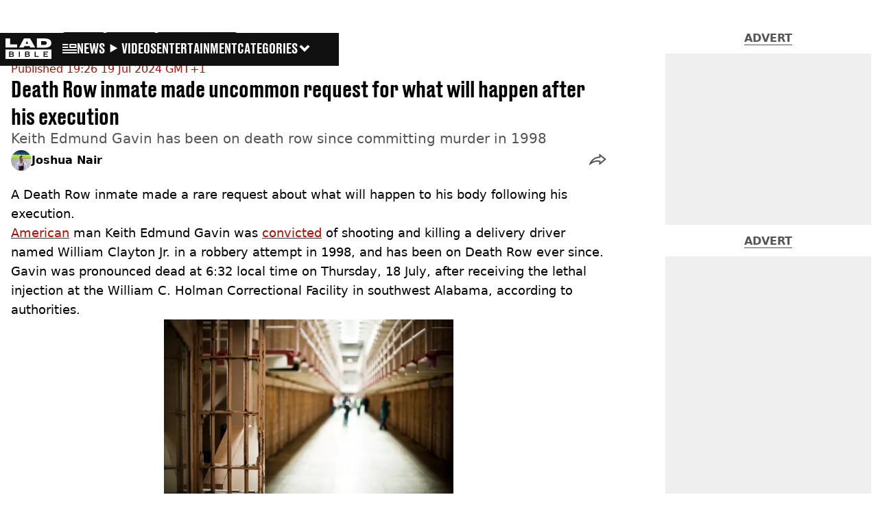

--- FILE ---
content_type: text/html; charset=utf-8
request_url: https://www.ladbible.com/news/us-news/keith-edmund-gavin-death-row-request-no-autopsy-409519-20240719
body_size: 49207
content:
<!DOCTYPE html><html lang="en" class="__variable_cfa859 __variable_67393f"><head><meta charSet="utf-8"/><link rel="preconnect" href="https://images.ladbible.com"/><meta name="viewport" content="width=device-width, initial-scale=1, viewport-fit=cover"/><link rel="preload" as="image" imageSrcSet="https://images.ladbible.com/resize?type=webp&amp;quality=70&amp;width=256&amp;fit=contain&amp;gravity=auto&amp;url=https://images.ladbiblegroup.com/v3/assets/bltcd74acc1d0a99f3a/blt2243f9c37a9a43db/669aa15dd3d85ed419079cb6/Death-Row-uncommon-after-death.png 256w, https://images.ladbible.com/resize?type=webp&amp;quality=70&amp;width=384&amp;fit=contain&amp;gravity=auto&amp;url=https://images.ladbiblegroup.com/v3/assets/bltcd74acc1d0a99f3a/blt2243f9c37a9a43db/669aa15dd3d85ed419079cb6/Death-Row-uncommon-after-death.png 384w, https://images.ladbible.com/resize?type=webp&amp;quality=70&amp;width=640&amp;fit=contain&amp;gravity=auto&amp;url=https://images.ladbiblegroup.com/v3/assets/bltcd74acc1d0a99f3a/blt2243f9c37a9a43db/669aa15dd3d85ed419079cb6/Death-Row-uncommon-after-death.png 640w, https://images.ladbible.com/resize?type=webp&amp;quality=70&amp;width=750&amp;fit=contain&amp;gravity=auto&amp;url=https://images.ladbiblegroup.com/v3/assets/bltcd74acc1d0a99f3a/blt2243f9c37a9a43db/669aa15dd3d85ed419079cb6/Death-Row-uncommon-after-death.png 750w, https://images.ladbible.com/resize?type=webp&amp;quality=70&amp;width=828&amp;fit=contain&amp;gravity=auto&amp;url=https://images.ladbiblegroup.com/v3/assets/bltcd74acc1d0a99f3a/blt2243f9c37a9a43db/669aa15dd3d85ed419079cb6/Death-Row-uncommon-after-death.png 828w, https://images.ladbible.com/resize?type=webp&amp;quality=70&amp;width=1080&amp;fit=contain&amp;gravity=auto&amp;url=https://images.ladbiblegroup.com/v3/assets/bltcd74acc1d0a99f3a/blt2243f9c37a9a43db/669aa15dd3d85ed419079cb6/Death-Row-uncommon-after-death.png 1080w, https://images.ladbible.com/resize?type=webp&amp;quality=70&amp;width=1200&amp;fit=contain&amp;gravity=auto&amp;url=https://images.ladbiblegroup.com/v3/assets/bltcd74acc1d0a99f3a/blt2243f9c37a9a43db/669aa15dd3d85ed419079cb6/Death-Row-uncommon-after-death.png 1200w, https://images.ladbible.com/resize?type=webp&amp;quality=70&amp;width=1920&amp;fit=contain&amp;gravity=auto&amp;url=https://images.ladbiblegroup.com/v3/assets/bltcd74acc1d0a99f3a/blt2243f9c37a9a43db/669aa15dd3d85ed419079cb6/Death-Row-uncommon-after-death.png 1920w, https://images.ladbible.com/resize?type=webp&amp;quality=70&amp;width=2048&amp;fit=contain&amp;gravity=auto&amp;url=https://images.ladbiblegroup.com/v3/assets/bltcd74acc1d0a99f3a/blt2243f9c37a9a43db/669aa15dd3d85ed419079cb6/Death-Row-uncommon-after-death.png 2048w, https://images.ladbible.com/resize?type=webp&amp;quality=70&amp;width=3840&amp;fit=contain&amp;gravity=auto&amp;url=https://images.ladbiblegroup.com/v3/assets/bltcd74acc1d0a99f3a/blt2243f9c37a9a43db/669aa15dd3d85ed419079cb6/Death-Row-uncommon-after-death.png 3840w" imageSizes="(max-width: 430px) 33vw, (max-width: 768px) 50vw, (max-width: 1024px) 50vw, 33vw"/><link rel="stylesheet" href="/_next/static/css/b50c3416ac4c876d.css" data-precedence="next"/><link rel="stylesheet" href="/_next/static/css/0bd584c151bd1146.css" data-precedence="next"/><link rel="stylesheet" href="/_next/static/css/380523aec9f59568.css" data-precedence="next"/><link rel="stylesheet" href="/_next/static/css/187f19f05404d204.css" data-precedence="next"/><link rel="stylesheet" href="/_next/static/css/5d60b4777768f0d9.css" data-precedence="next"/><link rel="stylesheet" href="/_next/static/css/ed7e1db956e733c1.css" data-precedence="next"/><link rel="stylesheet" href="/_next/static/css/4b08c77f35402236.css" data-precedence="next"/><link rel="stylesheet" href="/_next/static/css/ca667f0768a42dbd.css" data-precedence="next"/><link rel="stylesheet" href="/_next/static/css/518e2c2fc6e0ebf4.css" data-precedence="next"/><link rel="stylesheet" href="/_next/static/css/fb29bc87fd64187c.css" data-precedence="next"/><link rel="stylesheet" href="/_next/static/css/d18a24a49f36fad4.css" data-precedence="next"/><link rel="stylesheet" href="/_next/static/css/c2e5857e981fa546.css" data-precedence="next"/><link rel="stylesheet" href="/_next/static/css/504f68cc688c2115.css" data-precedence="next"/><link rel="stylesheet" href="/_next/static/css/6118f2fde7aea843.css" data-precedence="next"/><link rel="stylesheet" href="/_next/static/css/6da7356c06c03582.css" data-precedence="next"/><link rel="preload" as="script" fetchPriority="low" href="/_next/static/chunks/webpack-a1c24b5ada7e5c8c.js"/><script src="/_next/static/chunks/4bd1b696-47593f43dcb427ee.js" async=""></script><script src="/_next/static/chunks/1517-70ae2cf4661ceb62.js" async=""></script><script src="/_next/static/chunks/main-app-7d742eca1cfa08a6.js" async=""></script><script src="/_next/static/chunks/4839-71ffa880935cdceb.js" async=""></script><script src="/_next/static/chunks/4919-ca6485904653e297.js" async=""></script><script src="/_next/static/chunks/9834-ef804c25a2536732.js" async=""></script><script src="/_next/static/chunks/1082-81ee260613474b75.js" async=""></script><script src="/_next/static/chunks/7194-ed0807bf7b2ccbd0.js" async=""></script><script src="/_next/static/chunks/977-074571d863122e8a.js" async=""></script><script src="/_next/static/chunks/app/ladbible/layout-2277fdb6b11aeb15.js" async=""></script><script src="/_next/static/chunks/1046-36e7a6bedfedac24.js" async=""></script><script src="/_next/static/chunks/8713-1e9864e7fcd66f04.js" async=""></script><script src="/_next/static/chunks/9994-ca5b679712c69dc6.js" async=""></script><script src="/_next/static/chunks/1054-abd5b48805f36ab4.js" async=""></script><script src="/_next/static/chunks/4619-002045ff57a09cf0.js" async=""></script><script src="/_next/static/chunks/2082-2bbe0470f9d2bc08.js" async=""></script><script src="/_next/static/chunks/3054-707543728fc57b68.js" async=""></script><script src="/_next/static/chunks/5840-3d96944c81889869.js" async=""></script><script src="/_next/static/chunks/app/ladbible/content/%5B...staticLink%5D/page-d3a47ebca78c145f.js" async=""></script><script src="/_next/static/chunks/app/ladbible/error-6dec6a9d3aa61ea2.js" async=""></script><link rel="preload" href="https://consent.ladbible.com/unified/wrapperMessagingWithoutDetection.js" as="script"/><link rel="preload" href="https://cp.ladbible.com/now.js" as="script"/><link rel="preload" href="/_next/static/chunks/3634.b0907fb5d021123b.js" as="script" fetchPriority="low"/><meta name="next-size-adjust"/><meta name="theme-color" content="#111111"/><title>Death Row inmate made uncommon request for what will happen after his execution</title><meta name="description" content="Keith Edmund Gavin has been on death row since committing murder in 1998."/><link rel="manifest" href="/manifest.webmanifest"/><meta name="keywords" content="Death Row, US News"/><meta name="robots" content="max-video-preview:-1, max-image-preview:large, max-snippet:-1"/><meta name="fb:app_id" content="331116490288120"/><meta name="version" content="8"/><link rel="canonical" href="https://www.ladbible.com/news/us-news/keith-edmund-gavin-death-row-request-no-autopsy-409519-20240719"/><link rel="alternate" type="application/rss+xml" href="https://www.ladbible.com/index.rss"/><meta property="og:title" content="Death Row inmate made uncommon request for what will happen after his execution"/><meta property="og:description" content="Keith Edmund Gavin has been on death row since committing murder in 1998."/><meta property="og:url" content="https://www.ladbible.com/news/us-news/keith-edmund-gavin-death-row-request-no-autopsy-409519-20240719"/><meta property="og:site_name" content="LADbible"/><meta property="og:image" content="https://images.ladbible.com/ogimage/v3/assets/bltcd74acc1d0a99f3a/blt2243f9c37a9a43db/669aa15dd3d85ed419079cb6/Death-Row-uncommon-after-death.png"/><meta property="og:type" content="website"/><meta name="twitter:card" content="summary_large_image"/><meta name="twitter:creator" content="@ladbible"/><meta name="twitter:title" content="Death Row inmate made uncommon request for what will happen after his execution"/><meta name="twitter:description" content="Keith Edmund Gavin has been on death row since committing murder in 1998."/><meta name="twitter:image" content="https://images.ladbible.com/ogimage/v3/assets/bltcd74acc1d0a99f3a/blt2243f9c37a9a43db/669aa15dd3d85ed419079cb6/Death-Row-uncommon-after-death.png"/><link rel="icon" href="/icons/ladbible/favicon.ico"/><script src="/_next/static/chunks/polyfills-42372ed130431b0a.js" noModule=""></script></head><body><div class="loading-bar_loader__2fNms" style="--loader-width:0%;--loader-opacity:0"></div><script>(self.__next_s=self.__next_s||[]).push([0,{"children":"window.__GRANULAR__ = {GRAPHQL_CLIENT_URL: \"https://hexa.ladbiblegroup.com/graphql\"}","id":"granular-vars"}])</script><header class="nav_menuOffset__bbM2e nav_nav__x2GRf"><div class="nav_inner__RZKhI"><nav class="nav_mobileHeader__1X4Gt"><div class="nav_navButton__AB6Rn nav_clickable__c_a4R"><button class="nav-button_button__g2MRU" type="button"><svg aria-label="LADbible Logo" viewBox="0 0 107 48" xmlns="http://www.w3.org/2000/svg"><g fill="var(--ladbible-logo-color, var(--color-almost-black))" fill-rule="evenodd"><path d="M0 0v21h27v-6.83H10.667V0z"></path><path d="M49.902 5.843l3.254 6.464h-6.448l3.194-6.464zM42.992 0L32 21h10.47l1.413-2.907h12.19L57.517 21H69L57.301 0H42.993zM83.23 15.398h5.38c6.92 0 7.525-3.012 7.525-4.547v-.174c0-1.535-.635-4.373-7.526-4.373h-5.38v9.094zM73.045.077h17.106c12.905 0 16.562 4.837 16.562 10.195v.897c0 5.098-2.962 10.456-16.562 10.456H73.045V.077z" fill-rule="nonzero"></path><path d="M53.271 35.39c.356-.236.534-.657.534-1.263 0-.584-.19-.98-.568-1.19-.38-.208-.85-.313-1.414-.313h-3.947v3.122h3.965c.596 0 1.074-.118 1.43-.355M52.237 37.728h-4.361v3.37h4.309c.276 0 .537-.03.784-.09.247-.062.46-.158.638-.29.178-.132.322-.3.431-.504.11-.203.164-.454.164-.751 0-.595-.181-1.033-.543-1.314-.362-.28-.836-.42-1.422-.42M16.194 35.39c.356-.236.534-.657.534-1.263 0-.584-.19-.98-.568-1.19-.38-.208-.85-.313-1.414-.313H10.8v3.122h3.965c.596 0 1.074-.118 1.43-.355M15.16 37.728h-4.361v3.37h4.309c.276 0 .537-.03.784-.09.247-.062.46-.158.638-.29.178-.132.322-.3.431-.504.11-.203.164-.454.164-.751 0-.595-.181-1.033-.543-1.314-.362-.28-.836-.42-1.422-.42"></path><path d="M98.89 32.69H90.9v3.04h6.498v1.998H90.9v3.304h7.98v2.048H88.538V30.642H98.89v2.048zM77.472 43.08h-9.55V30.642h2.362v10.39h7.188v2.048zm-21.15-1.916c-.207.44-.5.804-.88 1.09-.378.287-.832.496-1.36.628a7.24 7.24 0 0 1-1.759.198h-6.74V30.642h6.361c.562 0 1.103.066 1.62.198.517.132.974.339 1.37.62.397.28.713.641.949 1.081.235.441.353.975.353 1.603 0 .705-.18 1.26-.543 1.668-.362.407-.87.705-1.526.892.76.176 1.36.487 1.802.933.442.446.663 1.088.663 1.925 0 .627-.103 1.161-.31 1.602zM33.414 43.08h-2.362V30.642h2.362V43.08zm-14.17-1.916c-.206.44-.499.804-.878 1.09-.38.287-.834.496-1.362.628a7.24 7.24 0 0 1-1.758.198h-6.74V30.642h6.36c.564 0 1.104.066 1.62.198.518.132.975.339 1.371.62.397.28.713.641.948 1.081.236.441.354.975.354 1.603 0 .705-.181 1.26-.543 1.668-.362.407-.87.705-1.525.892.758.176 1.358.487 1.8.933.443.446.664 1.088.664 1.925 0 .627-.103 1.161-.31 1.602zM.01 47.995h106.93V25.811H.01v22.184z" fill-rule="nonzero"></path></g></svg><span>Menu</span></button></div><div class="nav_navLogo__l_PRc"><a class="logo-link_link__LJxzo" href="/"><svg aria-label="LADbible Logo" viewBox="0 0 107 48" xmlns="http://www.w3.org/2000/svg"><g fill="var(--ladbible-logo-color, var(--color-almost-black))" fill-rule="evenodd"><path d="M0 0v21h27v-6.83H10.667V0z"></path><path d="M49.902 5.843l3.254 6.464h-6.448l3.194-6.464zM42.992 0L32 21h10.47l1.413-2.907h12.19L57.517 21H69L57.301 0H42.993zM83.23 15.398h5.38c6.92 0 7.525-3.012 7.525-4.547v-.174c0-1.535-.635-4.373-7.526-4.373h-5.38v9.094zM73.045.077h17.106c12.905 0 16.562 4.837 16.562 10.195v.897c0 5.098-2.962 10.456-16.562 10.456H73.045V.077z" fill-rule="nonzero"></path><path d="M53.271 35.39c.356-.236.534-.657.534-1.263 0-.584-.19-.98-.568-1.19-.38-.208-.85-.313-1.414-.313h-3.947v3.122h3.965c.596 0 1.074-.118 1.43-.355M52.237 37.728h-4.361v3.37h4.309c.276 0 .537-.03.784-.09.247-.062.46-.158.638-.29.178-.132.322-.3.431-.504.11-.203.164-.454.164-.751 0-.595-.181-1.033-.543-1.314-.362-.28-.836-.42-1.422-.42M16.194 35.39c.356-.236.534-.657.534-1.263 0-.584-.19-.98-.568-1.19-.38-.208-.85-.313-1.414-.313H10.8v3.122h3.965c.596 0 1.074-.118 1.43-.355M15.16 37.728h-4.361v3.37h4.309c.276 0 .537-.03.784-.09.247-.062.46-.158.638-.29.178-.132.322-.3.431-.504.11-.203.164-.454.164-.751 0-.595-.181-1.033-.543-1.314-.362-.28-.836-.42-1.422-.42"></path><path d="M98.89 32.69H90.9v3.04h6.498v1.998H90.9v3.304h7.98v2.048H88.538V30.642H98.89v2.048zM77.472 43.08h-9.55V30.642h2.362v10.39h7.188v2.048zm-21.15-1.916c-.207.44-.5.804-.88 1.09-.378.287-.832.496-1.36.628a7.24 7.24 0 0 1-1.759.198h-6.74V30.642h6.361c.562 0 1.103.066 1.62.198.517.132.974.339 1.37.62.397.28.713.641.949 1.081.235.441.353.975.353 1.603 0 .705-.18 1.26-.543 1.668-.362.407-.87.705-1.526.892.76.176 1.36.487 1.802.933.442.446.663 1.088.663 1.925 0 .627-.103 1.161-.31 1.602zM33.414 43.08h-2.362V30.642h2.362V43.08zm-14.17-1.916c-.206.44-.499.804-.878 1.09-.38.287-.834.496-1.362.628a7.24 7.24 0 0 1-1.758.198h-6.74V30.642h6.36c.564 0 1.104.066 1.62.198.518.132.975.339 1.371.62.397.28.713.641.948 1.081.236.441.354.975.354 1.603 0 .705-.181 1.26-.543 1.668-.362.407-.87.705-1.525.892.758.176 1.358.487 1.8.933.443.446.664 1.088.664 1.925 0 .627-.103 1.161-.31 1.602zM.01 47.995h106.93V25.811H.01v22.184z" fill-rule="nonzero"></path></g></svg></a></div><ul class="quick-links_linkContainer__lUoVk"><li class="quickLink"><div class=""><a rel="noreferrer" class="quick-link_anchor__ysKv_" href="/news"><div class="quick-link_quickLink__O8Ynj"><img alt="icon" loading="lazy" width="21" height="16" decoding="async" data-nimg="1" class="" style="color:transparent" src="/_next/static/media/news.328863f8.svg"/><span class="quick-link_text__XEElB ">News</span></div></a></div></li><li class="quickLink"><div class=""><a href="/videos" rel="noreferrer" class="quick-link_anchor__ysKv_"><div class="quick-link_quickLink__O8Ynj"><div class=""><div class="sprite_sprite__Gdvn9 sprite_animated__vOgSn" role="img" style="--sprite-width:24px;--sprite-height:19px;--sprite-background-image:url(/_next/static/media/play_sprites.34499de4.png);--sprite-background-position:0 0;--sprite-background-size:2160px;--bg-pos-x:-2136px;--bg-pos-y:0;animation:sprite_sprite-animation__o7R1P 4000ms steps(89) forwards"></div></div><span class="quick-link_text__XEElB ">videos</span></div></a></div></li><li class="quickLink"><div class="quick-link_desktopElements__XCcZq"><a rel="noreferrer" class="quick-link_anchor__ysKv_" href="/entertainment"><div class="quick-link_quickLink__O8Ynj"><span class="quick-link_text__XEElB ">entertainment</span></div></a></div></li></ul></nav><div class="menu_menu__0wPhA "><ul class="menu_menuList__5ZLGo" data-testid="top-level-items"><li class="menu_subList__LcB2v"><div class="lightning_bordered__5S_No lightning_lightning__ORdcp"><div class="lightning_inner__gJI_5"><a href="/">Home</a></div></div></li><li class="menu_topLevel__CApmW"><div class="lightning_bordered__5S_No lightning_lightning__ORdcp"><div class="lightning_inner__gJI_5"><a href="/news">News</a></div></div><div class="menu_subList__LcB2v"><div class="lightning_bordered__5S_No lightning_lightning__ORdcp"><div class="lightning_inner__gJI_5"><ul data-testid="sub-items"><li><a data-is-server="false" href="/uk-news">UK News</a></li><li><a data-is-server="false" href="/us-news">US News</a></li><li><a data-is-server="false" href="/australia">Australia</a></li><li><a data-is-server="false" href="/ireland">Ireland</a></li><li><a data-is-server="false" href="/world-news">World News</a></li><li><a data-is-server="false" href="/weird">Weird News</a></li><li><a data-is-server="false" href="/viral">Viral News</a></li><li><a data-is-server="false" href="/sport">Sport</a></li><li><a data-is-server="false" href="/technology">Technology</a></li><li><a data-is-server="false" href="/science">Science</a></li><li><a data-is-server="false" href="/true-crime">True Crime</a></li><li><a data-is-server="false" href="/travel">Travel</a></li></ul></div></div></div></li><li class="menu_topLevel__CApmW"><div class="lightning_bordered__5S_No lightning_lightning__ORdcp"><div class="lightning_inner__gJI_5"><a href="/entertainment">Entertainment</a></div></div><div class="menu_subList__LcB2v"><div class="lightning_bordered__5S_No lightning_lightning__ORdcp"><div class="lightning_inner__gJI_5"><ul data-testid="sub-items"><li><a data-is-server="false" href="/celebrity">Celebrity</a></li><li><a data-is-server="false" href="/tv-and-film">TV &amp; Film</a></li><li><a data-is-server="false" href="/netflix">Netflix</a></li><li><a data-is-server="false" href="/music">Music</a></li><li><a data-is-server="false" href="/gaming">Gaming</a></li><li><a data-is-server="false" href="/tiktok">TikTok</a></li></ul></div></div></div></li><li class="menu_topLevel__CApmW"><div class="lightning_bordered__5S_No lightning_lightning__ORdcp"><div class="lightning_inner__gJI_5"><a href="/originals">LAD Originals</a></div></div><div class="menu_subList__LcB2v"><div class="lightning_bordered__5S_No lightning_lightning__ORdcp"><div class="lightning_inner__gJI_5"><ul data-testid="sub-items"><li><a data-is-server="false" href="https://www.ffsproductions.com/">FFS PRODUCTIONS</a></li><li><a href="/say-maaate-to-a-mate" data-is-server="true">Say Maaate to a Mate</a></li><li><a data-is-server="false" href="/daily-ladness">Daily Ladness</a></li><li><a href="/uokm8" data-is-server="true">UOKM8?</a></li><li><a href="/freetobe" data-is-server="true">FreeToBe</a></li><li><a href="/citizenreef" data-is-server="true">Citizen Reef</a></li></ul></div></div></div></li><li class="menu_topLevel__CApmW  menu_categories__raXRO categories"><div class="lightning_bordered__5S_No lightning_lightning__ORdcp"><div class="lightning_inner__gJI_5"><button class="menu_categoriesButton__QoZD_" type="button">Categories<svg xmlns="http://www.w3.org/2000/svg" width="20" height="20" viewBox="0 0 20 20"><path fill="currentColor" d="M10 9.727l6.364-6.363L20 7l-6.364 6.364L10 17 0 7l3.636-3.636z"></path></svg></button></div></div></li></ul><div class="progress-nodes_verticalLine__tvCd_"><div class="progress-nodes_nodeContainer__pOJSo" data-testid="progress-nodes"><button type="button" class="progress-nodes_nodeWrapper__gj8LD" label="Node"><div class="progress-nodes_node__3J870" style="opacity:50%"></div></button><button type="button" class="progress-nodes_nodeWrapper__gj8LD" label="Node"><div class="progress-nodes_node__3J870" style="opacity:undefined%"></div></button><button type="button" class="progress-nodes_nodeWrapper__gj8LD" label="Node"><div class="progress-nodes_node__3J870" style="opacity:undefined%"></div></button></div></div></div></div></header><main><script id="content-json-ld" type="application/ld+json">{"@context":"https://schema.org","@type":"NewsArticle","mainEntityOfPage":{"@type":"WebPage","@id":"https://www.ladbible.com/news/us-news/keith-edmund-gavin-death-row-request-no-autopsy-409519-20240719"},"headline":"Death Row inmate made uncommon request for what will happen after his execution","description":"Keith Edmund Gavin has been on death row since committing murder in 1998.","image":{"@type":"ImageObject","url":"https://images.ladbible.com/resize?type=webp&quality=70&width=1200&fit=contain&gravity=auto&url=https://images.ladbiblegroup.com/v3/assets/bltcd74acc1d0a99f3a/blt2243f9c37a9a43db/669aa15dd3d85ed419079cb6/Death-Row-uncommon-after-death.png","width":1200,"height":675},"datePublished":"2024-07-19T18:26:05.863Z","dateModified":"2024-07-19T18:26:03.163Z","articleSection":["News","US News"],"keywords":["Death Row","US News"],"author":{"@type":"Person","name":"Joshua Nair","url":"https://www.ladbible.com/author/joshua-nair"},"publisher":{"@type":"Organization","name":"ladbible","logo":{"@type":"ImageObject","url":"https://www.ladbible.com/_next/static/media/ladbible.b74fd188.png","width":256,"height":120}}}</script><script id="breadcrumb-json-ld" type="application/ld+json">[{"@context":"https://schema.org","@type":"BreadcrumbList","itemListElement":[{"@type":"ListItem","position":1,"name":"news","item":"https://www.ladbible.com/news"},{"@type":"ListItem","position":2,"name":"us-news","item":"https://www.ladbible.com/news/us-news"}]}]</script><!--$--><div class="content_container__ZYJf_"><div class="content_background__d_7uG "></div><div class="infinite-scroll-tracker_container__0IShA"><section class="content-observer_content__0UJO_ content-observer_gridLayout__IdORp" id="main-content-blt441076d83f026dbd"><div class="progress-bar_progressContainer__cQqfX"><div class="progress-bar_progressIndicator__dUHRB"></div></div><div class="content-template_widget__iOgVN"><div class="advert_advert__8FlhY" id="blt441076d83f026dbd_outofpage3" data-testid="outofpage3"></div></div><div class="content-template_outOfPage__hHkMg"><div class="advert_advert__8FlhY" id="blt441076d83f026dbd_outofpage1" data-testid="outofpage1"></div><div class="advert_advert__8FlhY" id="blt441076d83f026dbd_outofpage2" data-testid="outofpage2"></div></div><article class="content-template_leftColumn__5xtVc"><div class="content-template_leftColumnInner__Du7BU" id="main-content-blt441076d83f026dbd"><header class="article-header_header__gD613"><div class="article-header_image__D8tnN"><div class="article-header_imageWrapper__ly_Jm"><img alt="Death Row inmate made uncommon request for what will happen after his execution" data-chromatic="ignore" decoding="async" data-nimg="fill" class="article-header_featuredImage__Pe8qH" style="position:absolute;height:100%;width:100%;left:0;top:0;right:0;bottom:0;color:transparent" sizes="(max-width: 430px) 33vw, (max-width: 768px) 50vw, (max-width: 1024px) 50vw, 33vw" srcSet="https://images.ladbible.com/resize?type=webp&amp;quality=70&amp;width=256&amp;fit=contain&amp;gravity=auto&amp;url=https://images.ladbiblegroup.com/v3/assets/bltcd74acc1d0a99f3a/blt2243f9c37a9a43db/669aa15dd3d85ed419079cb6/Death-Row-uncommon-after-death.png 256w, https://images.ladbible.com/resize?type=webp&amp;quality=70&amp;width=384&amp;fit=contain&amp;gravity=auto&amp;url=https://images.ladbiblegroup.com/v3/assets/bltcd74acc1d0a99f3a/blt2243f9c37a9a43db/669aa15dd3d85ed419079cb6/Death-Row-uncommon-after-death.png 384w, https://images.ladbible.com/resize?type=webp&amp;quality=70&amp;width=640&amp;fit=contain&amp;gravity=auto&amp;url=https://images.ladbiblegroup.com/v3/assets/bltcd74acc1d0a99f3a/blt2243f9c37a9a43db/669aa15dd3d85ed419079cb6/Death-Row-uncommon-after-death.png 640w, https://images.ladbible.com/resize?type=webp&amp;quality=70&amp;width=750&amp;fit=contain&amp;gravity=auto&amp;url=https://images.ladbiblegroup.com/v3/assets/bltcd74acc1d0a99f3a/blt2243f9c37a9a43db/669aa15dd3d85ed419079cb6/Death-Row-uncommon-after-death.png 750w, https://images.ladbible.com/resize?type=webp&amp;quality=70&amp;width=828&amp;fit=contain&amp;gravity=auto&amp;url=https://images.ladbiblegroup.com/v3/assets/bltcd74acc1d0a99f3a/blt2243f9c37a9a43db/669aa15dd3d85ed419079cb6/Death-Row-uncommon-after-death.png 828w, https://images.ladbible.com/resize?type=webp&amp;quality=70&amp;width=1080&amp;fit=contain&amp;gravity=auto&amp;url=https://images.ladbiblegroup.com/v3/assets/bltcd74acc1d0a99f3a/blt2243f9c37a9a43db/669aa15dd3d85ed419079cb6/Death-Row-uncommon-after-death.png 1080w, https://images.ladbible.com/resize?type=webp&amp;quality=70&amp;width=1200&amp;fit=contain&amp;gravity=auto&amp;url=https://images.ladbiblegroup.com/v3/assets/bltcd74acc1d0a99f3a/blt2243f9c37a9a43db/669aa15dd3d85ed419079cb6/Death-Row-uncommon-after-death.png 1200w, https://images.ladbible.com/resize?type=webp&amp;quality=70&amp;width=1920&amp;fit=contain&amp;gravity=auto&amp;url=https://images.ladbiblegroup.com/v3/assets/bltcd74acc1d0a99f3a/blt2243f9c37a9a43db/669aa15dd3d85ed419079cb6/Death-Row-uncommon-after-death.png 1920w, https://images.ladbible.com/resize?type=webp&amp;quality=70&amp;width=2048&amp;fit=contain&amp;gravity=auto&amp;url=https://images.ladbiblegroup.com/v3/assets/bltcd74acc1d0a99f3a/blt2243f9c37a9a43db/669aa15dd3d85ed419079cb6/Death-Row-uncommon-after-death.png 2048w, https://images.ladbible.com/resize?type=webp&amp;quality=70&amp;width=3840&amp;fit=contain&amp;gravity=auto&amp;url=https://images.ladbiblegroup.com/v3/assets/bltcd74acc1d0a99f3a/blt2243f9c37a9a43db/669aa15dd3d85ed419079cb6/Death-Row-uncommon-after-death.png 3840w" src="https://images.ladbible.com/resize?type=webp&amp;quality=70&amp;width=3840&amp;fit=contain&amp;gravity=auto&amp;url=https://images.ladbiblegroup.com/v3/assets/bltcd74acc1d0a99f3a/blt2243f9c37a9a43db/669aa15dd3d85ed419079cb6/Death-Row-uncommon-after-death.png"/></div></div><div class="article-header_meta__N4zeN"><div class="article-breadcrumbs_breadcrumbs__bo02a"><p><a href="/">Home</a><span><span>&gt; </span><a href="/news">News</a></span><span><span>&gt; </span><a href="/news/us-news">US News</a></span></p></div><div class="article-timestamps_times__qZyED"><time dateTime="2024-07-19T18:26:05.863Z" class="article-timestamps_time__KUAGt">Published<!-- --> 19:26 19 Jul 2024 GMT+1</time></div><h1 class="article-header_heading__7ivKD">Death Row inmate made uncommon request for what will happen after his execution</h1><h2 class="summary_summary__q_VAA">Keith Edmund Gavin has been on death row since committing murder in 1998</h2><div class="article-header_metaWrapper__P4a1g"><div class="article-header_author__I1S0n"><div class="author-bio_container__mJB1O"><a class="author-bio_avatar__JLi_t" href="/author/joshua-nair"><div class="author-avatar_avatar__tcA_G"><img alt="Joshua Nair" data-chromatic="ignore" loading="lazy" width="40" height="40" decoding="async" data-nimg="1" style="color:transparent" srcSet="https://images.ladbible.com/resize?type=webp&amp;quality=70&amp;width=48&amp;fit=contain&amp;gravity=auto&amp;url=https://images.ladbiblegroup.com/v3/assets/bltcd74acc1d0a99f3a/bltb2fe0b24f647b235/659e9ab00343c1040af895ee/416650068_351142627680724_228730889811652536_n.jpg 1x, https://images.ladbible.com/resize?type=webp&amp;quality=70&amp;width=96&amp;fit=contain&amp;gravity=auto&amp;url=https://images.ladbiblegroup.com/v3/assets/bltcd74acc1d0a99f3a/bltb2fe0b24f647b235/659e9ab00343c1040af895ee/416650068_351142627680724_228730889811652536_n.jpg 2x" src="https://images.ladbible.com/resize?type=webp&amp;quality=70&amp;width=96&amp;fit=contain&amp;gravity=auto&amp;url=https://images.ladbiblegroup.com/v3/assets/bltcd74acc1d0a99f3a/bltb2fe0b24f647b235/659e9ab00343c1040af895ee/416650068_351142627680724_228730889811652536_n.jpg"/></div></a><a href="/author/joshua-nair"><p class="author-bio_name__K8OCn">Joshua Nair</p></a></div></div><div class="article-header_shareLink__FtU9x"><div class="share-link_container__q9th7"><div class="share-link_mobileShareArrowWrapper__1uL1B" role="button" tabindex="0" aria-label="share live post"><svg width="25" height="17" viewBox="0 0 25 17" fill="none" xmlns="http://www.w3.org/2000/svg"><path fill-rule="evenodd" clip-rule="evenodd" d="M13.7193 4.44709C11.5995 4.59146 9.67831 5.1486 7.87861 6.14118C5.43492 7.48918 3.1895 9.67206 1.55699 12.2874C1.25143 12.7769 0.933784 13.4633 0.665697 14.1611C0.555752 14.4472 0.454141 14.7353 0.365122 15.0125C0.180674 15.5868 0.0502762 16.1144 0.0117702 16.4815C0.0117686 16.4815 0.0117717 16.4815 0.0117702 16.4815C-0.0350973 16.9283 0.0542159 17.1373 0.347986 16.9028C0.805931 16.5374 1.26701 16.189 1.72953 15.8587C1.92932 15.716 2.12936 15.5767 2.32955 15.4409C4.18588 14.1811 6.05367 13.2176 7.82436 12.6124C10.1313 11.8242 12.1991 11.6375 13.9823 12.056L14.4255 12.1603C14.4255 12.1603 14.4314 13.295 14.4414 14.4634C14.4428 14.6367 14.4444 14.8107 14.446 14.9819C14.4561 16.0357 14.4692 16.9815 14.4838 16.9815C14.5181 16.9815 15.1313 16.4871 16.0461 15.7331C16.1751 15.6267 16.3101 15.5152 16.4504 15.3992C18.4771 13.7224 21.5942 11.1047 23.4518 9.53491C23.4607 9.52738 23.4696 9.51987 23.4784 9.51238C24.3964 8.73657 25 8.22241 25 8.21469C25 8.20696 24.376 7.71471 23.4315 6.97465C23.4223 6.96743 23.413 6.96019 23.4038 6.95292C21.5393 5.4921 18.4537 3.08705 16.4367 1.52337C16.2974 1.41536 16.1632 1.31136 16.0348 1.21197C15.0918 0.481771 14.4647 0 14.4527 0C14.4456 0 14.4391 0.969916 14.4343 1.99886C14.4335 2.16587 14.4328 2.33444 14.4321 2.50066C14.428 3.49126 14.4255 4.39875 14.4255 4.39875L13.7193 4.44709ZM16.4265 4.04738L16.4255 4.40346L16.4204 6.26687L13.8559 6.44242C12.0171 6.56766 10.3799 7.04568 8.84463 7.89241C7.14467 8.83015 5.51568 10.2615 4.17784 12.0111C5.1842 11.4919 6.18868 11.0579 7.17754 10.7199C9.72543 9.84942 12.1881 9.58063 14.4392 10.1089L16.4172 10.5747L16.4254 12.1498L16.4294 12.8169C17.0893 12.2673 17.8006 11.6727 18.5115 11.0771C19.7104 10.0726 20.9053 9.06732 21.846 8.27327C20.9008 7.5334 19.7091 6.60305 18.5156 5.67311C17.802 5.11712 17.0882 4.56162 16.4265 4.04738Z" fill="var(--live-post-share-arrow-fill, var(--color-black))"></path></svg></div><div class="share-link_desktopTabletShareArrowWrapper__Gchyi" role="button" tabindex="0" aria-label="share live post"><svg width="25" height="17" viewBox="0 0 25 17" fill="none" xmlns="http://www.w3.org/2000/svg"><path fill-rule="evenodd" clip-rule="evenodd" d="M13.7193 4.44709C11.5995 4.59146 9.67831 5.1486 7.87861 6.14118C5.43492 7.48918 3.1895 9.67206 1.55699 12.2874C1.25143 12.7769 0.933784 13.4633 0.665697 14.1611C0.555752 14.4472 0.454141 14.7353 0.365122 15.0125C0.180674 15.5868 0.0502762 16.1144 0.0117702 16.4815C0.0117686 16.4815 0.0117717 16.4815 0.0117702 16.4815C-0.0350973 16.9283 0.0542159 17.1373 0.347986 16.9028C0.805931 16.5374 1.26701 16.189 1.72953 15.8587C1.92932 15.716 2.12936 15.5767 2.32955 15.4409C4.18588 14.1811 6.05367 13.2176 7.82436 12.6124C10.1313 11.8242 12.1991 11.6375 13.9823 12.056L14.4255 12.1603C14.4255 12.1603 14.4314 13.295 14.4414 14.4634C14.4428 14.6367 14.4444 14.8107 14.446 14.9819C14.4561 16.0357 14.4692 16.9815 14.4838 16.9815C14.5181 16.9815 15.1313 16.4871 16.0461 15.7331C16.1751 15.6267 16.3101 15.5152 16.4504 15.3992C18.4771 13.7224 21.5942 11.1047 23.4518 9.53491C23.4607 9.52738 23.4696 9.51987 23.4784 9.51238C24.3964 8.73657 25 8.22241 25 8.21469C25 8.20696 24.376 7.71471 23.4315 6.97465C23.4223 6.96743 23.413 6.96019 23.4038 6.95292C21.5393 5.4921 18.4537 3.08705 16.4367 1.52337C16.2974 1.41536 16.1632 1.31136 16.0348 1.21197C15.0918 0.481771 14.4647 0 14.4527 0C14.4456 0 14.4391 0.969916 14.4343 1.99886C14.4335 2.16587 14.4328 2.33444 14.4321 2.50066C14.428 3.49126 14.4255 4.39875 14.4255 4.39875L13.7193 4.44709ZM16.4265 4.04738L16.4255 4.40346L16.4204 6.26687L13.8559 6.44242C12.0171 6.56766 10.3799 7.04568 8.84463 7.89241C7.14467 8.83015 5.51568 10.2615 4.17784 12.0111C5.1842 11.4919 6.18868 11.0579 7.17754 10.7199C9.72543 9.84942 12.1881 9.58063 14.4392 10.1089L16.4172 10.5747L16.4254 12.1498L16.4294 12.8169C17.0893 12.2673 17.8006 11.6727 18.5115 11.0771C19.7104 10.0726 20.9053 9.06732 21.846 8.27327C20.9008 7.5334 19.7091 6.60305 18.5156 5.67311C17.802 5.11712 17.0882 4.56162 16.4265 4.04738Z" fill="var(--live-post-share-arrow-fill, var(--color-black))"></path></svg></div></div></div></div></div></header><div class="content-template_body__RWRhb"><div style="display:contents"><p class="text_text__nEn66">A Death Row inmate made a rare request about what will happen to his body following his execution.</p><p class="text_text__nEn66"><a class="anchor_link__6t7IO" href="https://www.ladbible.com/us-news">American</a> man Keith Edmund Gavin was <a class="anchor_link__6t7IO" href="https://www.ladbible.com/crime">convicted</a> of shooting and killing a delivery driver named William Clayton Jr. in a robbery attempt in 1998, and has been on Death Row ever since.</p><p class="text_text__nEn66">Gavin was pronounced dead at 6:32 local time on Thursday, 18 July, after receiving the lethal injection at the William C. Holman Correctional Facility in southwest Alabama, according to authorities.</p><div class="floating-video-player_container__u4D9_"></div><div class="article-image_articleImage__eyzAn"><div class="article-image_imageWrapper__ANtPE"><img alt="The Death Row inmate fought to make the unusual request. (Getty Stock Photo)" data-chromatic="ignore" loading="lazy" decoding="async" data-nimg="fill" class="article-image_image__XvzgU" style="position:absolute;height:100%;width:100%;left:0;top:0;right:0;bottom:0;color:transparent" sizes="(max-width: 430px) 33vw, (max-width: 768px) 50vw, (max-width: 1024px) 50vw, 33vw" srcSet="https://images.ladbible.com/resize?type=webp&amp;quality=70&amp;width=256&amp;fit=contain&amp;gravity=auto&amp;url=https://images.ladbiblegroup.com/v3/assets/bltcd74acc1d0a99f3a/blt91d6d1e39bff864f/669aa42e7a3132305cf769eb/death-row-inmate-request.jpg 256w, https://images.ladbible.com/resize?type=webp&amp;quality=70&amp;width=384&amp;fit=contain&amp;gravity=auto&amp;url=https://images.ladbiblegroup.com/v3/assets/bltcd74acc1d0a99f3a/blt91d6d1e39bff864f/669aa42e7a3132305cf769eb/death-row-inmate-request.jpg 384w, https://images.ladbible.com/resize?type=webp&amp;quality=70&amp;width=640&amp;fit=contain&amp;gravity=auto&amp;url=https://images.ladbiblegroup.com/v3/assets/bltcd74acc1d0a99f3a/blt91d6d1e39bff864f/669aa42e7a3132305cf769eb/death-row-inmate-request.jpg 640w, https://images.ladbible.com/resize?type=webp&amp;quality=70&amp;width=750&amp;fit=contain&amp;gravity=auto&amp;url=https://images.ladbiblegroup.com/v3/assets/bltcd74acc1d0a99f3a/blt91d6d1e39bff864f/669aa42e7a3132305cf769eb/death-row-inmate-request.jpg 750w, https://images.ladbible.com/resize?type=webp&amp;quality=70&amp;width=828&amp;fit=contain&amp;gravity=auto&amp;url=https://images.ladbiblegroup.com/v3/assets/bltcd74acc1d0a99f3a/blt91d6d1e39bff864f/669aa42e7a3132305cf769eb/death-row-inmate-request.jpg 828w, https://images.ladbible.com/resize?type=webp&amp;quality=70&amp;width=1080&amp;fit=contain&amp;gravity=auto&amp;url=https://images.ladbiblegroup.com/v3/assets/bltcd74acc1d0a99f3a/blt91d6d1e39bff864f/669aa42e7a3132305cf769eb/death-row-inmate-request.jpg 1080w, https://images.ladbible.com/resize?type=webp&amp;quality=70&amp;width=1200&amp;fit=contain&amp;gravity=auto&amp;url=https://images.ladbiblegroup.com/v3/assets/bltcd74acc1d0a99f3a/blt91d6d1e39bff864f/669aa42e7a3132305cf769eb/death-row-inmate-request.jpg 1200w, https://images.ladbible.com/resize?type=webp&amp;quality=70&amp;width=1920&amp;fit=contain&amp;gravity=auto&amp;url=https://images.ladbiblegroup.com/v3/assets/bltcd74acc1d0a99f3a/blt91d6d1e39bff864f/669aa42e7a3132305cf769eb/death-row-inmate-request.jpg 1920w, https://images.ladbible.com/resize?type=webp&amp;quality=70&amp;width=2048&amp;fit=contain&amp;gravity=auto&amp;url=https://images.ladbiblegroup.com/v3/assets/bltcd74acc1d0a99f3a/blt91d6d1e39bff864f/669aa42e7a3132305cf769eb/death-row-inmate-request.jpg 2048w, https://images.ladbible.com/resize?type=webp&amp;quality=70&amp;width=3840&amp;fit=contain&amp;gravity=auto&amp;url=https://images.ladbiblegroup.com/v3/assets/bltcd74acc1d0a99f3a/blt91d6d1e39bff864f/669aa42e7a3132305cf769eb/death-row-inmate-request.jpg 3840w" src="https://images.ladbible.com/resize?type=webp&amp;quality=70&amp;width=3840&amp;fit=contain&amp;gravity=auto&amp;url=https://images.ladbiblegroup.com/v3/assets/bltcd74acc1d0a99f3a/blt91d6d1e39bff864f/669aa42e7a3132305cf769eb/death-row-inmate-request.jpg"/></div><cite class="image-credit_imageCredit__YMlqS">The Death Row inmate fought to make the unusual request. (Getty Stock Photo)</cite></div><h2><strong>The crime that sent him to Death Row</strong></h2><p class="text_text__nEn66">Clayton was a courier service driver, having <a class="anchor_link__6t7IO" href="https://www.ladbible.com/cars">driven</a> to an ATM in the centre of town after work on the evening of 6 March 1998, planning to withdraw <a class="anchor_link__6t7IO" href="https://www.ladbible.com/money">money</a> to take his wife out for a <a class="anchor_link__6t7IO" href="https://www.ladbible.com/food-and-drink">meal</a>, according to a court summary.</p><div class="advert-placeholder_advertPlaceholder____F2W advert-placeholder_mobileAd__jTsos"><p>Advert</p><div class="advert-size_container__6Bsb_" style="min-width:300px;min-height:300px"><div class="advert_advert__8FlhY" id="blt441076d83f026dbd_inline_1" data-testid="inline_1"></div></div></div><p class="text_text__nEn66">It is said by prosecutors that Gavin shot William Clayton Jr. during the robbery, putting him into the passenger&#x27;s seat of the van Clayton had been driving, before getting in and driving away.</p><p class="text_text__nEn66">An officer said that he was shot at by Gavin before the suspect, who was on parole, ran into the woods.</p><p class="text_text__nEn66">At the time, he was serving 17 years of a 34-year sentence for murder.</p><p class="text_text__nEn66">The Alabama attorney general&#x27;s office wrote a request for an execution date for Gavin, stating: &quot;There is no doubt about Gavin&#x27;s guilt or the seriousness of his crime.&quot;</p><div class="article-image_articleImage__eyzAn"><div class="article-image_imageWrapper__ANtPE"><img alt="Keith Edmund Gavin&#x27;s death sentence was upheld. (Alabama Department of Corrections)" data-chromatic="ignore" loading="lazy" decoding="async" data-nimg="fill" class="article-image_image__XvzgU" style="position:absolute;height:100%;width:100%;left:0;top:0;right:0;bottom:0;color:transparent" sizes="(max-width: 430px) 33vw, (max-width: 768px) 50vw, (max-width: 1024px) 50vw, 33vw" srcSet="https://images.ladbible.com/resize?type=webp&amp;quality=70&amp;width=256&amp;fit=contain&amp;gravity=auto&amp;url=https://images.ladbiblegroup.com/v3/assets/bltcd74acc1d0a99f3a/bltbfafd6432a68fb40/669aa6333f45b548627a4627/Keith-Edmund-Gavin-conviction.png 256w, https://images.ladbible.com/resize?type=webp&amp;quality=70&amp;width=384&amp;fit=contain&amp;gravity=auto&amp;url=https://images.ladbiblegroup.com/v3/assets/bltcd74acc1d0a99f3a/bltbfafd6432a68fb40/669aa6333f45b548627a4627/Keith-Edmund-Gavin-conviction.png 384w, https://images.ladbible.com/resize?type=webp&amp;quality=70&amp;width=640&amp;fit=contain&amp;gravity=auto&amp;url=https://images.ladbiblegroup.com/v3/assets/bltcd74acc1d0a99f3a/bltbfafd6432a68fb40/669aa6333f45b548627a4627/Keith-Edmund-Gavin-conviction.png 640w, https://images.ladbible.com/resize?type=webp&amp;quality=70&amp;width=750&amp;fit=contain&amp;gravity=auto&amp;url=https://images.ladbiblegroup.com/v3/assets/bltcd74acc1d0a99f3a/bltbfafd6432a68fb40/669aa6333f45b548627a4627/Keith-Edmund-Gavin-conviction.png 750w, https://images.ladbible.com/resize?type=webp&amp;quality=70&amp;width=828&amp;fit=contain&amp;gravity=auto&amp;url=https://images.ladbiblegroup.com/v3/assets/bltcd74acc1d0a99f3a/bltbfafd6432a68fb40/669aa6333f45b548627a4627/Keith-Edmund-Gavin-conviction.png 828w, https://images.ladbible.com/resize?type=webp&amp;quality=70&amp;width=1080&amp;fit=contain&amp;gravity=auto&amp;url=https://images.ladbiblegroup.com/v3/assets/bltcd74acc1d0a99f3a/bltbfafd6432a68fb40/669aa6333f45b548627a4627/Keith-Edmund-Gavin-conviction.png 1080w, https://images.ladbible.com/resize?type=webp&amp;quality=70&amp;width=1200&amp;fit=contain&amp;gravity=auto&amp;url=https://images.ladbiblegroup.com/v3/assets/bltcd74acc1d0a99f3a/bltbfafd6432a68fb40/669aa6333f45b548627a4627/Keith-Edmund-Gavin-conviction.png 1200w, https://images.ladbible.com/resize?type=webp&amp;quality=70&amp;width=1920&amp;fit=contain&amp;gravity=auto&amp;url=https://images.ladbiblegroup.com/v3/assets/bltcd74acc1d0a99f3a/bltbfafd6432a68fb40/669aa6333f45b548627a4627/Keith-Edmund-Gavin-conviction.png 1920w, https://images.ladbible.com/resize?type=webp&amp;quality=70&amp;width=2048&amp;fit=contain&amp;gravity=auto&amp;url=https://images.ladbiblegroup.com/v3/assets/bltcd74acc1d0a99f3a/bltbfafd6432a68fb40/669aa6333f45b548627a4627/Keith-Edmund-Gavin-conviction.png 2048w, https://images.ladbible.com/resize?type=webp&amp;quality=70&amp;width=3840&amp;fit=contain&amp;gravity=auto&amp;url=https://images.ladbiblegroup.com/v3/assets/bltcd74acc1d0a99f3a/bltbfafd6432a68fb40/669aa6333f45b548627a4627/Keith-Edmund-Gavin-conviction.png 3840w" src="https://images.ladbible.com/resize?type=webp&amp;quality=70&amp;width=3840&amp;fit=contain&amp;gravity=auto&amp;url=https://images.ladbiblegroup.com/v3/assets/bltcd74acc1d0a99f3a/bltbfafd6432a68fb40/669aa6333f45b548627a4627/Keith-Edmund-Gavin-conviction.png"/></div><cite class="image-credit_imageCredit__YMlqS">Keith Edmund Gavin&#x27;s death sentence was upheld. (Alabama Department of Corrections)</cite></div><h2><strong>Convicted of capital murder</strong></h2><p class="text_text__nEn66">Gavin was convicted of capital murder, and was voted 10-2 by the jury to recommend a death sentence, though most states today require a jury to be unanimous in their decision to give a death sentence.</p><div class="advert-placeholder_advertPlaceholder____F2W advert-placeholder_mobileAd__jTsos"><p>Advert</p><div class="advert-size_container__6Bsb_" style="min-width:300px;min-height:300px"><div class="advert_advert__8FlhY" id="blt441076d83f026dbd_inline_2" data-testid="inline_2"></div></div></div><p class="text_text__nEn66">Despite this, a federal judge said in 2020 that Gavin&#x27;s original lawyers hadn&#x27;t provided more evidence of the defendant&#x27;s violent and abusive childhood, as US District Judge Karon O Bowdre wrote that he grew up in a &#x27;gang-infested housing project in Chicago, living in overcrowded houses that were in poor condition, where he was surrounded by drug activity, crime, violence, and riots.&#x27;</p><p class="text_text__nEn66">However, federal appeals court allowed the original sentence to stand, so there was no avoiding it.</p><h2><strong>A final request ahead of his death</strong></h2><p class="text_text__nEn66">Leading up to his execution though, Gavin requested that the Alabama prison forgo an autopsy on his body due to his religious beliefs.</p><p class="text_text__nEn66">Gavin was a devout Muslim, and even filed a lawsuit in the lead-up to his execution to stop plans for an autopsy, as this is the typical procedure for executed inmates in the US state.</p><div class="advert-placeholder_advertPlaceholder____F2W advert-placeholder_mobileAd__jTsos"><p>Advert</p><div class="advert-size_container__6Bsb_" style="min-width:300px;min-height:300px"><div class="advert_advert__8FlhY" id="blt441076d83f026dbd_inline_3" data-testid="inline_3"></div></div></div><p class="text_text__nEn66">Gavin&#x27;s attorney previously wrote: &quot;Mr. Gavin is a devout Muslim. His religion teaches that the human body is a sacred temple, which must be kept whole,&#x27;</p><p class="text_text__nEn66">&quot;As a result, Mr. Gavin sincerely believes that an autopsy would desecrate his body and violate the sanctity of keeping his human body intact.</p><p class="text_text__nEn66">&quot;Based on his faith, Mr. Gavin is fiercely opposed to an autopsy being performed on his body after his execution.&quot;</p><p class="text_text__nEn66">Today (19 July), the Alabama prison system agreed to forgo an autopsy on Gavin&#x27;s body, settling the complaint.</p><div class="article-image_articleImage__eyzAn"><div class="article-image_imageWrapper__ANtPE"><img alt="Gavin was administered the lethal injection. (Getty Stock Photo)" data-chromatic="ignore" loading="lazy" decoding="async" data-nimg="fill" class="article-image_image__XvzgU" style="position:absolute;height:100%;width:100%;left:0;top:0;right:0;bottom:0;color:transparent" sizes="(max-width: 430px) 33vw, (max-width: 768px) 50vw, (max-width: 1024px) 50vw, 33vw" srcSet="https://images.ladbible.com/resize?type=webp&amp;quality=70&amp;width=256&amp;fit=contain&amp;gravity=auto&amp;url=https://images.ladbiblegroup.com/v3/assets/bltcd74acc1d0a99f3a/blt6867209176f5d3a4/669aa7a8f2db21e3feefec05/lethal-injection-room.png 256w, https://images.ladbible.com/resize?type=webp&amp;quality=70&amp;width=384&amp;fit=contain&amp;gravity=auto&amp;url=https://images.ladbiblegroup.com/v3/assets/bltcd74acc1d0a99f3a/blt6867209176f5d3a4/669aa7a8f2db21e3feefec05/lethal-injection-room.png 384w, https://images.ladbible.com/resize?type=webp&amp;quality=70&amp;width=640&amp;fit=contain&amp;gravity=auto&amp;url=https://images.ladbiblegroup.com/v3/assets/bltcd74acc1d0a99f3a/blt6867209176f5d3a4/669aa7a8f2db21e3feefec05/lethal-injection-room.png 640w, https://images.ladbible.com/resize?type=webp&amp;quality=70&amp;width=750&amp;fit=contain&amp;gravity=auto&amp;url=https://images.ladbiblegroup.com/v3/assets/bltcd74acc1d0a99f3a/blt6867209176f5d3a4/669aa7a8f2db21e3feefec05/lethal-injection-room.png 750w, https://images.ladbible.com/resize?type=webp&amp;quality=70&amp;width=828&amp;fit=contain&amp;gravity=auto&amp;url=https://images.ladbiblegroup.com/v3/assets/bltcd74acc1d0a99f3a/blt6867209176f5d3a4/669aa7a8f2db21e3feefec05/lethal-injection-room.png 828w, https://images.ladbible.com/resize?type=webp&amp;quality=70&amp;width=1080&amp;fit=contain&amp;gravity=auto&amp;url=https://images.ladbiblegroup.com/v3/assets/bltcd74acc1d0a99f3a/blt6867209176f5d3a4/669aa7a8f2db21e3feefec05/lethal-injection-room.png 1080w, https://images.ladbible.com/resize?type=webp&amp;quality=70&amp;width=1200&amp;fit=contain&amp;gravity=auto&amp;url=https://images.ladbiblegroup.com/v3/assets/bltcd74acc1d0a99f3a/blt6867209176f5d3a4/669aa7a8f2db21e3feefec05/lethal-injection-room.png 1200w, https://images.ladbible.com/resize?type=webp&amp;quality=70&amp;width=1920&amp;fit=contain&amp;gravity=auto&amp;url=https://images.ladbiblegroup.com/v3/assets/bltcd74acc1d0a99f3a/blt6867209176f5d3a4/669aa7a8f2db21e3feefec05/lethal-injection-room.png 1920w, https://images.ladbible.com/resize?type=webp&amp;quality=70&amp;width=2048&amp;fit=contain&amp;gravity=auto&amp;url=https://images.ladbiblegroup.com/v3/assets/bltcd74acc1d0a99f3a/blt6867209176f5d3a4/669aa7a8f2db21e3feefec05/lethal-injection-room.png 2048w, https://images.ladbible.com/resize?type=webp&amp;quality=70&amp;width=3840&amp;fit=contain&amp;gravity=auto&amp;url=https://images.ladbiblegroup.com/v3/assets/bltcd74acc1d0a99f3a/blt6867209176f5d3a4/669aa7a8f2db21e3feefec05/lethal-injection-room.png 3840w" src="https://images.ladbible.com/resize?type=webp&amp;quality=70&amp;width=3840&amp;fit=contain&amp;gravity=auto&amp;url=https://images.ladbiblegroup.com/v3/assets/bltcd74acc1d0a99f3a/blt6867209176f5d3a4/669aa7a8f2db21e3feefec05/lethal-injection-room.png"/></div><cite class="image-credit_imageCredit__YMlqS">Gavin was administered the lethal injection. (Getty Stock Photo)</cite></div><h2><strong>A failed request for stay of execution</strong></h2><p class="text_text__nEn66">As well as this, Gavin had written a request for a stay of execution, and that the lethal injection be stopped &#x27;for the sake of life and limb&#x27;, which was rejected.</p><div class="advert-placeholder_advertPlaceholder____F2W advert-placeholder_mobileAd__jTsos"><p>Advert</p><div class="advert-size_container__6Bsb_" style="min-width:300px;min-height:300px"><div class="advert_advert__8FlhY" id="blt441076d83f026dbd_inline_4" data-testid="inline_4"></div></div></div><p class="text_text__nEn66">The third inmate executed in Alabama this year, and the 10th in the country, stated his last words before being injected with the sedative: &quot;I love my family&quot;.</p><p class="text_text__nEn66">He then followed this with a few words that weren&#x27;t audible, as he prayed with his spiritual advisor next to him, with a finger on each hand - a gesture that means &#x27;Allah is the only God&#x27;.</p><p class="text_text__nEn66">Other states that have conducted executions in 2024 are Texas, Georgia, Oklahoma and Missouri, while Alabama also carried out the USA&#x27;s first execution by nitrogen gas.</p></div><cite class="image-credit_imageCredit__YMlqS">Featured Image Credit: Alabama Department of Corrections / Andrew Lichtenstein/Corbis via Getty Images</cite><p class="topics-list_topic__nSIGw">Topics: <a class="topics-list_tag__Ryb8j" href="/death-row">Death Row</a>, <a class="topics-list_tag__Ryb8j" href="/us-news">US News</a></p></div></div><div class="content-template_author__klwjI"><details class="author-footer_container__gCA9d "><summary class="author-footer_top__1xvdb"><div class="author-avatar_avatar__tcA_G"><img alt="Joshua Nair" data-chromatic="ignore" loading="lazy" width="40" height="40" decoding="async" data-nimg="1" style="color:transparent" srcSet="https://images.ladbible.com/resize?type=webp&amp;quality=70&amp;width=48&amp;fit=contain&amp;gravity=auto&amp;url=https://images.ladbiblegroup.com/v3/assets/bltcd74acc1d0a99f3a/bltb2fe0b24f647b235/659e9ab00343c1040af895ee/416650068_351142627680724_228730889811652536_n.jpg 1x, https://images.ladbible.com/resize?type=webp&amp;quality=70&amp;width=96&amp;fit=contain&amp;gravity=auto&amp;url=https://images.ladbiblegroup.com/v3/assets/bltcd74acc1d0a99f3a/bltb2fe0b24f647b235/659e9ab00343c1040af895ee/416650068_351142627680724_228730889811652536_n.jpg 2x" src="https://images.ladbible.com/resize?type=webp&amp;quality=70&amp;width=96&amp;fit=contain&amp;gravity=auto&amp;url=https://images.ladbiblegroup.com/v3/assets/bltcd74acc1d0a99f3a/bltb2fe0b24f647b235/659e9ab00343c1040af895ee/416650068_351142627680724_228730889811652536_n.jpg"/></div><span>Joshua Nair</span></summary><div class="author-footer_bottom___hL1T"><div><p class="author-footer_bio__px9Si">Joshua Nair is a journalist at LADbible. Born in Malaysia and raised in Dubai, he has always been interested in writing about a range of subjects, from sports to trending pop culture news. After graduating from Oxford Brookes University with a BA in Media, Journalism and Publishing, he got a job freelance writing for SPORTbible while working in marketing before landing a full-time role at LADbible. Unfortunately, he&#x27;s unhealthily obsessed with Manchester United, which takes its toll on his mental and physical health. Daily.</p><a target="_blank" class="author-footer_xHandle__IRZWR" href="https://x.com/joshnair10"><svg xmlns="http://www.w3.org/2000/svg" fill="none" viewBox="0 0 50 50" role="img"><title>X</title><path fill="currentColor" stroke="currentColor" stroke-width="0.5" d="M0.12,1.6l19.3,25.81L0,48.4h4.37l17.01-18.37L35.12,48.4H50L29.61,21.14L47.69,1.6h-4.37L27.66,18.52L15,1.6H0.12z M6.55,4.82h6.84l30.18,40.36h-6.84L6.55,4.82z"></path></svg><p>@<!-- -->joshnair10</p></a></div></div></details></div></article><aside class="content-template_rightColumn__ika9G"><div class="advert-placeholder_advertPlaceholder____F2W"><p>Advert</p><div class="advert-size_container__6Bsb_" style="min-width:300px;min-height:250px"><div class="advert_advert__8FlhY" id="blt441076d83f026dbd_side_1" data-testid="side_1"></div></div></div><div class="right-column-ads_stickyAds__nIKBv right-column-ads_headerOffset__2WHp2"><div class="advert-placeholder_advertPlaceholder____F2W"><p>Advert</p><div class="advert-size_container__6Bsb_" style="min-width:300px;min-height:600px"><div class="advert_advert__8FlhY" id="blt441076d83f026dbd_side_2" data-testid="side_2"></div></div></div><div class="advert-placeholder_advertPlaceholder____F2W"><p>Advert</p><div class="advert-size_container__6Bsb_" style="min-width:300px;min-height:250px"><div class="advert_advert__8FlhY" id="blt441076d83f026dbd_side_3" data-testid="side_3"></div></div></div></div></aside></section><div class="content-observer_bottomAd__QgvCC"><div class="advert-size_container__6Bsb_" style="min-width:200px;min-height:50px"><div class="advert_advert__8FlhY" id="blt441076d83f026dbd_bottom" data-testid="bottom"></div></div></div><!--$?--><template id="B:0"></template><div class="article-page-skeleton_background__h2J4n"></div><section class="article-page-skeleton_articleTemplate__wf_AG"><div class="article-page-skeleton_leftColumn__28Isu"><div class="article-page-skeleton_featuredImage__TCTAW skeleton"></div><div class="article-page-skeleton_articleMeta__CtmfM"><div class="article-page-skeleton_title__NiWuq skeleton"></div><div class="article-page-skeleton_summary__TaOt4 skeleton"></div><div class="article-page-skeleton_authorWrapper__spgI2"><div class="article-page-skeleton_authorImage__jHoQL skeleton"></div><div class="article-page-skeleton_authorName__J7i7J skeleton"></div></div><div class="article-page-skeleton_time__QyPx_ skeleton"></div></div><div class="article-page-skeleton_body__Lm23z"><div class="article-page-skeleton_bodyBlock__Dv089"><div class="article-page-skeleton_text__67dM1 skeleton"></div><div class="article-page-skeleton_text__67dM1 skeleton"></div><div class="article-page-skeleton_text__67dM1 skeleton"></div><div class="article-page-skeleton_text__67dM1 skeleton"></div></div><div class="article-page-skeleton_bodyBlock__Dv089"><div class="article-page-skeleton_text__67dM1 skeleton"></div><div class="article-page-skeleton_text__67dM1 skeleton"></div><div class="article-page-skeleton_text__67dM1 skeleton"></div><div class="article-page-skeleton_text__67dM1 skeleton"></div></div><div class="article-page-skeleton_embed__E6BSi skeleton"></div><div class="article-page-skeleton_bodyBlock__Dv089"><div class="article-page-skeleton_text__67dM1 skeleton"></div><div class="article-page-skeleton_text__67dM1 skeleton"></div><div class="article-page-skeleton_text__67dM1 skeleton"></div><div class="article-page-skeleton_text__67dM1 skeleton"></div></div><div class="article-page-skeleton_bodyBlock__Dv089"><div class="article-page-skeleton_text__67dM1 skeleton"></div><div class="article-page-skeleton_text__67dM1 skeleton"></div><div class="article-page-skeleton_text__67dM1 skeleton"></div><div class="article-page-skeleton_text__67dM1 skeleton"></div></div></div></div><div class="article-page-skeleton_rightColumn__S5tWK"><span class="article-page-skeleton_advert__RoXpj skeleton"></span><span class="article-page-skeleton_advert__RoXpj skeleton" style="--custom-height:600px"></span><span class="article-page-skeleton_advert__RoXpj skeleton"></span></div></section><!--/$--></div><!--$?--><template id="B:1"></template><section class="card-loop_container__AuN1J"><div class="mobile-times_skeletonTime__Jm8to mobile-times_times__mJ4Ey skeleton"></div><ul class="card-loop_cardList__gVzmf"><li><article class="card_card__DQQQr"><div class="card_cardImage__FXrdd skeleton"></div><div class="card_cardMeta__huv1k card_skeletonOverrides__QoQMK"><div class="relative-time_skeletonTime__3qxcW skeleton"></div><div class="article-title-link_skeletonTitle__P_UfO skeleton"></div><div class="article-title-link_skeletonTitle__P_UfO skeleton"></div><div class="category-link_skeletonCategory__cEkWf skeleton"></div></div></article></li><li><article class="card_card__DQQQr"><div class="card_cardImage__FXrdd skeleton"></div><div class="card_cardMeta__huv1k card_skeletonOverrides__QoQMK"><div class="relative-time_skeletonTime__3qxcW skeleton"></div><div class="article-title-link_skeletonTitle__P_UfO skeleton"></div><div class="article-title-link_skeletonTitle__P_UfO skeleton"></div><div class="category-link_skeletonCategory__cEkWf skeleton"></div></div></article></li><li><article class="card_card__DQQQr"><div class="card_cardImage__FXrdd skeleton"></div><div class="card_cardMeta__huv1k card_skeletonOverrides__QoQMK"><div class="relative-time_skeletonTime__3qxcW skeleton"></div><div class="article-title-link_skeletonTitle__P_UfO skeleton"></div><div class="article-title-link_skeletonTitle__P_UfO skeleton"></div><div class="category-link_skeletonCategory__cEkWf skeleton"></div></div></article></li><li><article class="card_card__DQQQr"><div class="card_cardImage__FXrdd skeleton"></div><div class="card_cardMeta__huv1k card_skeletonOverrides__QoQMK"><div class="relative-time_skeletonTime__3qxcW skeleton"></div><div class="article-title-link_skeletonTitle__P_UfO skeleton"></div><div class="article-title-link_skeletonTitle__P_UfO skeleton"></div><div class="category-link_skeletonCategory__cEkWf skeleton"></div></div></article></li></ul></section><!--/$--></div><!--/$--></main><footer class="footer_footer__IaZdr"><div class="footer_inner__Qj8qs"><div class="footer_links__731Yg"><div class="footer-links_links__QuEBb"><ul><li><a class="footer-links_link__lUYgh" target="_blank" href="/cdn-cgi/l/email-protection#573633213225233e243e393017233f323b3633353e353b3230253822277934383a682422353d3234236a1633213225233e243e3930">Advertise</a></li><li><a class="footer-links_link__lUYgh" target="_blank" href="http://www.ladbiblegroup.com/terms-conditions/">Terms</a></li><li><a class="footer-links_link__lUYgh" target="_blank" href="http://www.ladbiblegroup.com/privacy/">Privacy &amp; Cookies</a></li><li><a class="footer-links_link__lUYgh" target="_blank" href="http://www.ladbiblegroup.com/">LADbible Group</a></li><li><a class="footer-links_link__lUYgh" target="_blank" href="https://www.unilad.com/">UNILAD</a></li><li><a class="footer-links_link__lUYgh" target="_blank" href="https://www.sportbible.com/">SPORTbible</a></li><li><a class="footer-links_link__lUYgh" target="_blank" href="https://www.gamingbible.com/">GAMINGbible</a></li><li><a class="footer-links_link__lUYgh" target="_blank" href="https://www.tyla.com/">Tyla</a></li><li><a class="footer-links_link__lUYgh" target="_blank" href="https://www.uniladtech.com/">UNILAD Tech</a></li><li><a class="footer-links_link__lUYgh" target="_blank" href="https://www.foodbible.com/">FOODbible</a></li><li><a class="footer-links_link__lUYgh" target="_blank" href="http://www.thecontentbible.com/">License Our Content</a></li><li><a class="footer-links_link__lUYgh" href="/about-and-contact">About Us &amp; Contact</a></li><li><a class="footer-links_link__lUYgh" target="_blank" href="https://jobs.ladbiblegroup.com/">Jobs</a></li><li><a class="footer-links_link__lUYgh" href="/latest">Latest</a></li><li><a class="footer-links_link__lUYgh" href="/index/tags">Topics A-Z</a></li><li><a class="footer-links_link__lUYgh" href="/index/authors">Authors</a></li><li><button class="footer-links_link__lUYgh footer-links_privacy__1tk3b" type="button" id="pmLink">Privacy Settings</button></li></ul></div></div><div class="footer_socials__FYr9t"><div class="social-links_container__qZM_6"><div class="social-links_socials__idRw7"><a target="_blank" href="https://www.facebook.com/LADbible"><div class="social-icon_socialIcon__qz1Nv" data-testid="icon-facebook"><svg xmlns="http://www.w3.org/2000/svg" fill="none" viewBox="0 0 50 50" role="img"><title>Facebook</title><path fill="currentColor" d="M18.63,50H28.8V24.79h7.1l0.75-8.43H28.8c0,0,0-3.15,0-4.8c0-2,0.4-2.78,2.35-2.78c1.56,0,5.51,0,5.51,0V0c0,0-5.8,0-7.05,0c-7.58,0-10.99,3.3-10.99,9.6c0,5.5,0,6.74,0,6.74h-5.3v8.54h5.3V50z"></path></svg></div></a><a target="_blank" href="https://www.instagram.com/ladbible/"><div class="social-icon_socialIcon__qz1Nv" data-testid="icon-insta"><svg viewBox="0 0 50 50" fill="none" xmlns="http://www.w3.org/2000/svg" role="img"><title>Instagram</title><path fill="currentColor" d="M25.02,4.62c6.68,0,7.46,0,10.09,0.15c1.58,0.03,3.15,0.31,4.64,0.85c1.08,0.4,2.06,1.04,2.86,1.87c0.83,0.8,1.48,1.77,1.88,2.85c0.55,1.48,0.84,3.04,0.85,4.62c0.13,2.62,0.15,3.42,0.15,10.06c0,6.64,0,7.42-0.15,10.04c-0.01,1.58-0.3,3.14-0.85,4.62c-0.41,1.08-1.05,2.06-1.88,2.87c-0.8,0.82-1.78,1.45-2.86,1.86c-1.49,0.55-3.05,0.84-4.64,0.86c-2.63,0.11-3.41,0.13-10.09,0.13c-6.68,0-7.45-0.08-10.14-0.08c-1.58-0.02-3.15-0.31-4.64-0.86c-1.08-0.4-2.05-1.03-2.86-1.86c-0.83-0.8-1.47-1.78-1.88-2.87c-0.55-1.48-0.84-3.04-0.85-4.62c-0.13-2.62-0.15-3.4-0.15-10.04c0-6.64,0-7.44,0.15-10.06c0.01-1.58,0.3-3.14,0.85-4.62c0.4-1.08,1.04-2.05,1.88-2.85c0.8-0.83,1.78-1.47,2.86-1.87c1.49-0.53,3.06-0.82,4.64-0.85c2.63-0.13,3.41-0.15,10.08-0.15L25.02,4.62z M24.96,0.19c-6.78,0-7.63,0-10.29,0.15c-2.07,0.04-4.11,0.43-6.04,1.16C6.96,2.11,5.45,3.09,4.2,4.36C2.93,5.6,1.95,7.11,1.32,8.77c-0.73,1.93-1.13,3.97-1.16,6.04C0.03,17.46,0,18.31,0,25.07c0,6.76,0,7.6,0.16,10.26c0.04,2.06,0.43,4.11,1.16,6.04c0.63,1.66,1.61,3.16,2.87,4.4c1.27,1.26,2.81,2.22,4.49,2.82c1.94,0.71,3.98,1.1,6.04,1.16c2.66,0.11,3.51,0.15,10.29,0.15c6.78,0,7.64,0,10.31-0.15c2.06-0.05,4.11-0.44,6.04-1.16c1.67-0.63,3.18-1.61,4.43-2.88c1.27-1.24,2.25-2.74,2.87-4.4c0.73-1.93,1.12-3.98,1.16-6.04C49.97,32.6,50,31.76,50,25c0-6.76,0-7.6-0.16-10.26c-0.03-2.06-0.43-4.11-1.16-6.04c-0.62-1.66-1.6-3.17-2.87-4.41c-1.25-1.27-2.76-2.24-4.43-2.87c-1.93-0.73-3.98-1.12-6.04-1.16c-2.66-0.13-3.51-0.15-10.31-0.15"></path><path fill="currentColor" d="M25.02,12.2c-1.68,0-3.35,0.33-4.9,0.97c-1.55,0.64-2.97,1.58-4.16,2.77s-2.13,2.6-2.77,4.15c-0.64,1.55-0.97,3.21-0.97,4.89c0,3.38,1.35,6.63,3.75,9.02c2.4,2.39,5.66,3.74,9.06,3.74c1.68,0,3.35-0.33,4.91-0.97c1.56-0.64,2.97-1.58,4.16-2.77s2.14-2.59,2.78-4.14c0.64-1.55,0.98-3.21,0.98-4.89c0-1.68-0.33-3.34-0.97-4.89c-0.64-1.55-1.59-2.96-2.78-4.15s-2.61-2.13-4.16-2.77C28.38,12.53,26.71,12.2,25.02,12.2z M25.02,33.27c-2.2,0-4.32-0.87-5.88-2.43c-1.56-1.55-2.44-3.66-2.44-5.86c0-1.09,0.21-2.17,0.63-3.18c0.42-1.01,1.03-1.92,1.8-2.69c0.77-0.77,1.69-1.38,2.7-1.8c1.01-0.42,2.09-0.63,3.19-0.63c2.21,0,4.33,0.87,5.89,2.43c1.56,1.56,2.44,3.67,2.44,5.87c0,1.09-0.22,2.17-0.63,3.17c-0.42,1.01-1.03,1.92-1.81,2.69c-0.77,0.77-1.69,1.38-2.7,1.8C27.2,33.06,26.12,33.27,25.02,33.27z"></path></svg></div></a><a target="_blank" href="https://x.com/ladbible"><div class="social-icon_socialIcon__qz1Nv" data-testid="icon-x"><svg xmlns="http://www.w3.org/2000/svg" fill="none" viewBox="0 0 50 50" role="img"><title>X</title><path fill="currentColor" stroke="currentColor" stroke-width="0.5" d="M0.12,1.6l19.3,25.81L0,48.4h4.37l17.01-18.37L35.12,48.4H50L29.61,21.14L47.69,1.6h-4.37L27.66,18.52L15,1.6H0.12z M6.55,4.82h6.84l30.18,40.36h-6.84L6.55,4.82z"></path></svg></div></a><a target="_blank" href="https://www.threads.net/@ladbible"><div class="social-icon_socialIcon__qz1Nv" data-testid="icon-threads"><svg role="img" viewBox="0 0 50 50" xmlns="http://www.w3.org/2000/svg"><title>Threads</title><path fill="currentColor" d="M36.96,23.17c-0.21-0.11-0.43-0.21-0.65-0.29c-0.38-7.12-4.27-11.19-10.79-11.23c-0.03,0-0.06,0-0.09,0c-3.91,0-7.15,1.67-9.15,4.7l3.58,2.46c1.49-2.27,3.84-2.74,5.57-2.74c0.02,0,0.04,0,0.06,0c2.15,0.01,3.77,0.63,4.81,1.86c0.76,0.89,1.28,2.11,1.53,3.66c-1.9-0.32-3.96-0.43-6.17-0.3c-6.2,0.36-10.19,3.97-9.92,9c0.14,2.55,1.41,4.75,3.57,6.18c1.84,1.21,4.2,1.8,6.66,1.67c3.24-0.19,5.79-1.42,7.56-3.68c1.36-1.72,2.21-3.95,2.58-6.76c1.55,0.94,2.7,2.17,3.33,3.64c1.07,2.51,1.14,6.63-2.23,9.99c-2.95,2.95-6.49,4.22-11.85,4.26c-5.94-0.04-10.43-1.94-13.35-5.66C9.28,36.45,7.87,31.43,7.81,25c0.06-6.43,1.47-11.45,4.21-14.92c2.92-3.72,7.41-5.62,13.35-5.66c5.99,0.04,10.56,1.95,13.58,5.68c1.49,1.84,2.61,4.13,3.35,6.82l4.21-1.12c-0.9-3.3-2.31-6.14-4.23-8.51C38.39,2.5,32.71,0.05,25.39,0h-0.03C18.04,0.05,12.42,2.51,8.64,7.31c-3.36,4.27-5.09,10.21-5.15,17.67v0.04c0.06,7.45,1.79,13.4,5.15,17.67c3.78,4.8,9.4,7.27,16.72,7.31h0.03c6.49-0.05,11.07-1.75,14.85-5.52c4.93-4.93,4.79-11.11,3.16-14.91C42.23,26.85,40,24.64,36.96,23.17z M25.74,33.73c-2.71,0.15-5.55-1.07-5.68-3.68c-0.1-1.94,1.38-4.1,5.85-4.37c0.52-0.03,1.02-0.04,1.51-0.04c1.62,0,3.13,0.16,4.52,0.46C31.42,32.54,28.4,33.58,25.74,33.73z"></path></svg></div></a><a target="_blank" href="https://www.snapchat.com/add/teamladbible"><div class="social-icon_socialIcon__qz1Nv" data-testid="icon-snapchat"><svg viewBox="0 0 50 50" fill="none" xmlns="http://www.w3.org/2000/svg" role="img"><title>Snapchat</title><path fill="currentColor" d="M38.49,15.58c-0.01,1.1-0.06,2.19-0.15,3.29c-0.01,0.19-0.02,0.37-0.02,0.56c-0.01,0.41,0.22,0.57,0.62,0.54c0.15-0.01,0.29-0.05,0.43-0.1c0.39-0.14,0.78-0.29,1.17-0.44c0.65-0.25,1.31-0.5,2-0.66c0.46-0.11,0.92-0.17,1.39-0.05c1.06,0.25,1.61,1.32,1.2,2.34c-0.11,0.27-0.27,0.5-0.46,0.72c-0.27,0.31-0.58,0.57-0.92,0.8c-0.4,0.27-0.8,0.54-1.2,0.8c-0.67,0.44-1.34,0.89-2,1.34c-0.27,0.19-0.54,0.38-0.81,0.59c-0.15,0.11-0.28,0.24-0.4,0.38c-0.25,0.28-0.37,0.61-0.34,0.99c0.02,0.36,0.09,0.72,0.19,1.06c0.32,1.12,0.8,2.17,1.39,3.16c1.09,1.84,2.49,3.4,4.12,4.75c1.39,1.15,2.91,2.09,4.51,2.89c0.15,0.07,0.29,0.15,0.42,0.23c0.11,0.07,0.2,0.15,0.27,0.25c0.11,0.15,0.12,0.32,0.03,0.49c-0.08,0.15-0.19,0.26-0.32,0.36c-0.18,0.15-0.39,0.27-0.59,0.38c-0.91,0.5-1.88,0.86-2.88,1.13c-0.43,0.12-0.85,0.24-1.28,0.37c-0.3,0.09-0.57,0.22-0.85,0.36c-0.46,0.24-0.72,0.63-0.82,1.14c-0.05,0.28-0.09,0.57-0.13,0.85c-0.13,0.71-0.38,0.97-1.07,1.09c-0.24,0.04-0.49,0.06-0.74,0.08c-0.61,0.04-1.23,0.05-1.85,0.09c-1.4,0.08-2.76,0.3-4.09,0.74c-0.56,0.19-1.1,0.43-1.61,0.73c-0.54,0.31-1.08,0.64-1.62,0.98c-0.85,0.52-1.72,1.02-2.65,1.38c-1.04,0.41-2.11,0.65-3.22,0.75c-0.93,0.09-1.87,0.07-2.8-0.04c-1.4-0.16-2.72-0.57-3.97-1.22c-0.58-0.3-1.14-0.64-1.7-0.98c-0.41-0.25-0.82-0.5-1.23-0.75c-0.98-0.59-2.04-0.97-3.16-1.22c-1.01-0.22-2.04-0.35-3.07-0.38c-0.54-0.02-1.08-0.04-1.62-0.08c-0.31-0.02-0.61-0.06-0.91-0.14c-0.42-0.11-0.69-0.37-0.78-0.8c-0.05-0.24-0.09-0.49-0.13-0.73c-0.01-0.05-0.01-0.1-0.02-0.15c-0.09-0.65-0.41-1.13-1.02-1.41c-0.37-0.17-0.75-0.31-1.14-0.42c-0.68-0.19-1.36-0.35-2.02-0.6c-0.58-0.21-1.14-0.46-1.68-0.76c-0.16-0.09-0.32-0.19-0.47-0.3c-0.1-0.07-0.2-0.15-0.28-0.24c-0.32-0.33-0.29-0.63,0.07-0.92c0.18-0.14,0.38-0.23,0.58-0.33c1.41-0.7,2.74-1.52,3.98-2.48c1.77-1.38,3.29-3,4.46-4.94c0.62-1.03,1.14-2.12,1.47-3.29c0.11-0.37,0.18-0.75,0.19-1.14c0.02-0.38-0.11-0.71-0.36-0.99c-0.15-0.17-0.32-0.31-0.5-0.44c-0.51-0.39-1.05-0.75-1.58-1.1c-0.68-0.45-1.36-0.9-2.04-1.35c-0.34-0.22-0.67-0.47-0.96-0.75c-0.22-0.21-0.41-0.43-0.56-0.69c-0.32-0.54-0.34-1.11-0.1-1.69c0.17-0.4,0.46-0.67,0.85-0.83c0.44-0.17,0.89-0.19,1.34-0.11c0.54,0.09,1.05,0.25,1.56,0.44c0.52,0.19,1.03,0.4,1.55,0.59c0.24,0.09,0.48,0.18,0.74,0.22c0.06,0.01,0.12,0.03,0.18,0.02c0.3-0.01,0.54-0.11,0.54-0.51c0-0.34-0.02-0.67-0.04-1.01c-0.12-1.82-0.17-3.64-0.09-5.46c0.05-1.16,0.16-2.31,0.42-3.45c0.36-1.58,1-3.01,1.97-4.3c1.79-2.39,4.14-3.9,6.96-4.7c1.55-0.45,3.12-0.6,4.72-0.54c1.69,0.05,3.32,0.37,4.89,0.99c1.5,0.59,2.86,1.4,4.04,2.51c1.48,1.4,2.62,3.03,3.24,5.01c0.28,0.89,0.46,1.81,0.57,2.74C38.49,12.69,38.5,14.14,38.49,15.58z"></path></svg></div></a><a target="_blank" href="https://www.tiktok.com/@ladbible?lang=en"><div class="social-icon_socialIcon__qz1Nv" data-testid="icon-tiktok"><svg viewBox="0 0 50 50" fill="none" xmlns="http://www.w3.org/2000/svg" role="img"><title>TikTok</title><path fill="currentColor" d="M46.64,12.18c0-0.22-0.01-0.24-0.24-0.23c-0.57,0-1.13-0.06-1.68-0.15c-2.02-0.3-8.58-3.76-9.69-9.41c-0.02-0.11-0.27-1.51-0.27-2.11c0-0.26,0-0.27-0.26-0.27c-0.06,0-0.12,0-0.18,0C31.76,0,29.2,0,26.63,0c-0.52,0-0.45-0.06-0.45,0.45c0,11.18,0,22.35,0,33.53c0,0.42-0.01,0.83-0.09,1.24c-0.39,2.16-1.49,3.86-3.35,5.01c-1.61,1-3.37,1.29-5.23,0.91c-0.59-0.12-1.14-0.34-1.69-0.56c-0.05-0.04-0.09-0.08-0.13-0.12c-0.18-0.16-0.39-0.29-0.59-0.43c-2.37-1.65-3.5-3.94-3.16-6.81c0.35-2.91,2.01-4.89,4.76-5.9c0.82-0.3,1.68-0.43,2.56-0.38c0.57,0.03,1.13,0.1,1.67,0.26c0.19,0.05,0.29-0.01,0.3-0.21c0-0.07,0-0.14,0-0.21c0-2.01-0.07-6.39-0.09-6.4c0-0.57,0-1.16,0.02-1.73c0-0.17-0.08-0.2-0.22-0.21c-1.04-0.12-2.07-0.15-3.11-0.07c-1.44,0.1-2.83,0.4-4.19,0.89c-2.16,0.78-4.06,1.99-5.69,3.6c-1.41,1.39-2.51,2.98-3.32,4.79c-0.78,1.72-1.22,3.54-1.34,5.42c-0.05,0.82-0.05,1.64,0.03,2.46c0.1,1.13,0.32,2.24,0.66,3.33c0.98,3.12,2.78,5.67,5.33,7.7c0.26,0.21,0.51,0.43,0.82,0.56c0.13,0.12,0.26,0.23,0.39,0.35c0.41,0.31,0.85,0.58,1.32,0.8c2.85,1.41,5.85,1.99,9.02,1.6c4.11-0.51,7.53-2.33,10.22-5.48c2.53-2.97,3.76-6.44,3.79-10.34c0.03-5.57,0.01-11.13,0.01-16.7c0-0.13-0.07-0.32,0.07-0.39c0.11-0.05,0.23,0.1,0.34,0.17c2.06,1.36,4.29,2.35,6.69,2.9c1.4,0.32,2.81,0.52,4.26,0.52c0.45,0,0.51-0.02,0.51-0.48C46.74,18.1,46.64,12.7,46.64,12.18L46.64,12.18z"></path></svg></div></a></div><div class="social-links_youtube__GeahK"><a target="_blank" class="social-links_youtubeLink__cUasi" href="https://www.youtube.com/@ladbible"><div class="social-icon_socialIcon__qz1Nv" data-testid="icon-youtube"><svg viewBox="0 0 50 50" fill="none" xmlns="http://www.w3.org/2000/svg" role="img"><title>YouTube</title><path fill="currentColor" d="M39.61,7.91H10.38c-2.75,0-5.39,1.05-7.34,2.93C1.09,12.72,0,15.27,0,17.92v14.16c0,2.66,1.09,5.2,3.04,7.08c1.95,1.88,4.59,2.93,7.34,2.93h29.23c2.75,0,5.4-1.05,7.35-2.93c1.95-1.88,3.04-4.42,3.04-7.08V18c0.01-1.32-0.25-2.63-0.77-3.86c-0.52-1.22-1.28-2.34-2.25-3.27c-0.96-0.94-2.11-1.68-3.38-2.19C42.34,8.17,40.99,7.91,39.61,7.91z M32.57,25.65L18.9,31.98c-0.08,0.04-0.18,0.05-0.27,0.05c-0.09-0.01-0.18-0.04-0.26-0.08s-0.14-0.11-0.19-0.19c-0.05-0.08-0.07-0.16-0.07-0.25V18.54c0-0.09,0.02-0.18,0.07-0.26c0.04-0.08,0.11-0.14,0.19-0.19c0.08-0.05,0.17-0.08,0.26-0.08c0.09,0,0.19,0.02,0.27,0.06l13.69,6.68c0.07,0.05,0.14,0.12,0.18,0.2c0.04,0.08,0.07,0.17,0.06,0.26c0,0.09-0.02,0.18-0.07,0.25C32.71,25.54,32.65,25.6,32.57,25.65z"></path></svg></div><p>LAD Entertainment</p></a><a target="_blank" class="social-links_youtubeLink__cUasi" href="https://www.youtube.com/@ladbiblestories"><div class="social-icon_socialIcon__qz1Nv" data-testid="icon-youtube"><svg viewBox="0 0 50 50" fill="none" xmlns="http://www.w3.org/2000/svg" role="img"><title>YouTube</title><path fill="currentColor" d="M39.61,7.91H10.38c-2.75,0-5.39,1.05-7.34,2.93C1.09,12.72,0,15.27,0,17.92v14.16c0,2.66,1.09,5.2,3.04,7.08c1.95,1.88,4.59,2.93,7.34,2.93h29.23c2.75,0,5.4-1.05,7.35-2.93c1.95-1.88,3.04-4.42,3.04-7.08V18c0.01-1.32-0.25-2.63-0.77-3.86c-0.52-1.22-1.28-2.34-2.25-3.27c-0.96-0.94-2.11-1.68-3.38-2.19C42.34,8.17,40.99,7.91,39.61,7.91z M32.57,25.65L18.9,31.98c-0.08,0.04-0.18,0.05-0.27,0.05c-0.09-0.01-0.18-0.04-0.26-0.08s-0.14-0.11-0.19-0.19c-0.05-0.08-0.07-0.16-0.07-0.25V18.54c0-0.09,0.02-0.18,0.07-0.26c0.04-0.08,0.11-0.14,0.19-0.19c0.08-0.05,0.17-0.08,0.26-0.08c0.09,0,0.19,0.02,0.27,0.06l13.69,6.68c0.07,0.05,0.14,0.12,0.18,0.2c0.04,0.08,0.07,0.17,0.06,0.26c0,0.09-0.02,0.18-0.07,0.25C32.71,25.54,32.65,25.6,32.57,25.65z"></path></svg></div><p>LAD Stories</p></a></div></div></div><div class="footer_submit__T_J4g"><div class="submit-content_submit__jIIv7"><div class="lightning_bordered__5S_No lightning_thinBorder___8yI8 lightning_lightning__ORdcp"><div class="lightning_inner__gJI_5 lightning_thinBorder___8yI8"><a target="_blank" class="submit-content_submitContent__o5zTk" href="/submit">Submit Your Content</a></div></div></div></div></div></footer><script data-cfasync="false" src="/cdn-cgi/scripts/5c5dd728/cloudflare-static/email-decode.min.js"></script><script src="/_next/static/chunks/webpack-a1c24b5ada7e5c8c.js" async=""></script><script>(self.__next_f=self.__next_f||[]).push([0])</script><script>self.__next_f.push([1,"12:\"$Sreact.fragment\"\n13:I[15244,[],\"\"]\n14:I[43866,[],\"\"]\n17:I[86213,[],\"OutletBoundary\"]\n19:I[86213,[],\"MetadataBoundary\"]\n1b:I[86213,[],\"ViewportBoundary\"]\n1d:I[34835,[],\"\"]\n1e:I[95693,[\"4839\",\"static/chunks/4839-71ffa880935cdceb.js\",\"4919\",\"static/chunks/4919-ca6485904653e297.js\",\"9834\",\"static/chunks/9834-ef804c25a2536732.js\",\"1082\",\"static/chunks/1082-81ee260613474b75.js\",\"7194\",\"static/chunks/7194-ed0807bf7b2ccbd0.js\",\"977\",\"static/chunks/977-074571d863122e8a.js\",\"3325\",\"static/chunks/app/ladbible/layout-2277fdb6b11aeb15.js\"],\"LoadingBar\"]\n1:HL[\"/_next/static/media/a4f261a9440fc48e-s.p.woff2\",\"font\",{\"crossOrigin\":\"\",\"type\":\"font/woff2\"}]\n2:HL[\"/_next/static/media/da3bd2358a9ab868-s.p.woff2\",\"font\",{\"crossOrigin\":\"\",\"type\":\"font/woff2\"}]\n3:HL[\"/_next/static/css/b50c3416ac4c876d.css\",\"style\"]\n4:HL[\"/_next/static/css/0bd584c151bd1146.css\",\"style\"]\n5:HL[\"/_next/static/css/380523aec9f59568.css\",\"style\"]\n6:HL[\"/_next/static/css/187f19f05404d204.css\",\"style\"]\n7:HL[\"/_next/static/css/5d60b4777768f0d9.css\",\"style\"]\n8:HL[\"/_next/static/css/ed7e1db956e733c1.css\",\"style\"]\n9:HL[\"/_next/static/css/4b08c77f35402236.css\",\"style\"]\na:HL[\"/_next/static/css/ca667f0768a42dbd.css\",\"style\"]\nb:HL[\"/_next/static/css/518e2c2fc6e0ebf4.css\",\"style\"]\nc:HL[\"/_next/static/css/fb29bc87fd64187c.css\",\"style\"]\nd:HL[\"/_next/static/css/d18a24a49f36fad4.css\",\"style\"]\ne:HL[\"/_next/static/css/c2e5857e981fa546.css\",\"style\"]\nf:HL[\"/_next/static/css/504f68cc688c2115.css\",\"style\"]\n10:HL[\"/_next/static/css/6118f2fde7aea843.css\",\"style\"]\n11:HL[\"/_next/static/css/6da7356c06c03582.css\",\"style\"]\n"])</script><script>self.__next_f.push([1,"0:{\"P\":null,\"b\":\"Kiw3AbfOSraBQ2qhjrGWU\",\"p\":\"\",\"c\":[\"\",\"news\",\"us-news\",\"keith-edmund-gavin-death-row-request-no-autopsy-409519-20240719?geo=us\u0026isUSA\"],\"i\":false,\"f\":[[[\"\",{\"children\":[\"ladbible\",{\"children\":[\"content\",{\"children\":[[\"staticLink\",\"news/us-news/keith-edmund-gavin-death-row-request-no-autopsy-409519-20240719\",\"c\"],{\"children\":[\"__PAGE__?{\\\"geo\\\":\\\"us\\\",\\\"isUSA\\\":\\\"\\\"}\",{}]}]}]},\"$undefined\",\"$undefined\",true]}],[\"\",[\"$\",\"$12\",\"c\",{\"children\":[null,[\"$\",\"$L13\",null,{\"parallelRouterKey\":\"children\",\"segmentPath\":[\"children\"],\"error\":\"$undefined\",\"errorStyles\":\"$undefined\",\"errorScripts\":\"$undefined\",\"template\":[\"$\",\"$L14\",null,{}],\"templateStyles\":\"$undefined\",\"templateScripts\":\"$undefined\",\"notFound\":[[\"$\",\"title\",null,{\"children\":\"404: This page could not be found.\"}],[\"$\",\"div\",null,{\"style\":{\"fontFamily\":\"system-ui,\\\"Segoe UI\\\",Roboto,Helvetica,Arial,sans-serif,\\\"Apple Color Emoji\\\",\\\"Segoe UI Emoji\\\"\",\"height\":\"100vh\",\"textAlign\":\"center\",\"display\":\"flex\",\"flexDirection\":\"column\",\"alignItems\":\"center\",\"justifyContent\":\"center\"},\"children\":[\"$\",\"div\",null,{\"children\":[[\"$\",\"style\",null,{\"dangerouslySetInnerHTML\":{\"__html\":\"body{color:#000;background:#fff;margin:0}.next-error-h1{border-right:1px solid rgba(0,0,0,.3)}@media (prefers-color-scheme:dark){body{color:#fff;background:#000}.next-error-h1{border-right:1px solid rgba(255,255,255,.3)}}\"}}],[\"$\",\"h1\",null,{\"className\":\"next-error-h1\",\"style\":{\"display\":\"inline-block\",\"margin\":\"0 20px 0 0\",\"padding\":\"0 23px 0 0\",\"fontSize\":24,\"fontWeight\":500,\"verticalAlign\":\"top\",\"lineHeight\":\"49px\"},\"children\":\"404\"}],[\"$\",\"div\",null,{\"style\":{\"display\":\"inline-block\"},\"children\":[\"$\",\"h2\",null,{\"style\":{\"fontSize\":14,\"fontWeight\":400,\"lineHeight\":\"49px\",\"margin\":0},\"children\":\"This page could not be found.\"}]}]]}]}]],\"notFoundStyles\":[]}]]}],{\"children\":[\"ladbible\",[\"$\",\"$12\",\"c\",{\"children\":[[[\"$\",\"link\",\"0\",{\"rel\":\"stylesheet\",\"href\":\"/_next/static/css/b50c3416ac4c876d.css\",\"precedence\":\"next\",\"crossOrigin\":\"$undefined\",\"nonce\":\"$undefined\"}],[\"$\",\"link\",\"1\",{\"rel\":\"stylesheet\",\"href\":\"/_next/static/css/0bd584c151bd1146.css\",\"precedence\":\"next\",\"crossOrigin\":\"$undefined\",\"nonce\":\"$undefined\"}],[\"$\",\"link\",\"2\",{\"rel\":\"stylesheet\",\"href\":\"/_next/static/css/380523aec9f59568.css\",\"precedence\":\"next\",\"crossOrigin\":\"$undefined\",\"nonce\":\"$undefined\"}],[\"$\",\"link\",\"3\",{\"rel\":\"stylesheet\",\"href\":\"/_next/static/css/187f19f05404d204.css\",\"precedence\":\"next\",\"crossOrigin\":\"$undefined\",\"nonce\":\"$undefined\"}],[\"$\",\"link\",\"4\",{\"rel\":\"stylesheet\",\"href\":\"/_next/static/css/5d60b4777768f0d9.css\",\"precedence\":\"next\",\"crossOrigin\":\"$undefined\",\"nonce\":\"$undefined\"}],[\"$\",\"link\",\"5\",{\"rel\":\"stylesheet\",\"href\":\"/_next/static/css/ed7e1db956e733c1.css\",\"precedence\":\"next\",\"crossOrigin\":\"$undefined\",\"nonce\":\"$undefined\"}]],\"$L15\"]}],{\"children\":[\"content\",[\"$\",\"$12\",\"c\",{\"children\":[null,[\"$\",\"$L13\",null,{\"parallelRouterKey\":\"children\",\"segmentPath\":[\"children\",\"ladbible\",\"children\",\"content\",\"children\"],\"error\":\"$undefined\",\"errorStyles\":\"$undefined\",\"errorScripts\":\"$undefined\",\"template\":[\"$\",\"$L14\",null,{}],\"templateStyles\":\"$undefined\",\"templateScripts\":\"$undefined\",\"notFound\":\"$undefined\",\"notFoundStyles\":\"$undefined\"}]]}],{\"children\":[[\"staticLink\",\"news/us-news/keith-edmund-gavin-death-row-request-no-autopsy-409519-20240719\",\"c\"],[\"$\",\"$12\",\"c\",{\"children\":[null,[\"$\",\"$L13\",null,{\"parallelRouterKey\":\"children\",\"segmentPath\":[\"children\",\"ladbible\",\"children\",\"content\",\"children\",\"$0:f:0:1:2:children:2:children:2:children:0\",\"children\"],\"error\":\"$undefined\",\"errorStyles\":\"$undefined\",\"errorScripts\":\"$undefined\",\"template\":[\"$\",\"$L14\",null,{}],\"templateStyles\":\"$undefined\",\"templateScripts\":\"$undefined\",\"notFound\":\"$undefined\",\"notFoundStyles\":\"$undefined\"}]]}],{\"children\":[\"__PAGE__\",[\"$\",\"$12\",\"c\",{\"children\":[\"$L16\",[[\"$\",\"link\",\"0\",{\"rel\":\"stylesheet\",\"href\":\"/_next/static/css/4b08c77f35402236.css\",\"precedence\":\"next\",\"crossOrigin\":\"$undefined\",\"nonce\":\"$undefined\"}],[\"$\",\"link\",\"1\",{\"rel\":\"stylesheet\",\"href\":\"/_next/static/css/ca667f0768a42dbd.css\",\"precedence\":\"next\",\"crossOrigin\":\"$undefined\",\"nonce\":\"$undefined\"}],[\"$\",\"link\",\"2\",{\"rel\":\"stylesheet\",\"href\":\"/_next/static/css/518e2c2fc6e0ebf4.css\",\"precedence\":\"next\",\"crossOrigin\":\"$undefined\",\"nonce\":\"$undefined\"}],[\"$\",\"link\",\"3\",{\"rel\":\"stylesheet\",\"href\":\"/_next/static/css/fb29bc87fd64187c.css\",\"precedence\":\"next\",\"crossOrigin\":\"$undefined\",\"nonce\":\"$undefined\"}],[\"$\",\"link\",\"4\",{\"rel\":\"stylesheet\",\"href\":\"/_next/static/css/d18a24a49f36fad4.css\",\"precedence\":\"next\",\"crossOrigin\":\"$undefined\",\"nonce\":\"$undefined\"}],[\"$\",\"link\",\"5\",{\"rel\":\"stylesheet\",\"href\":\"/_next/static/css/c2e5857e981fa546.css\",\"precedence\":\"next\",\"crossOrigin\":\"$undefined\",\"nonce\":\"$undefined\"}],[\"$\",\"link\",\"6\",{\"rel\":\"stylesheet\",\"href\":\"/_next/static/css/504f68cc688c2115.css\",\"precedence\":\"next\",\"crossOrigin\":\"$undefined\",\"nonce\":\"$undefined\"}],[\"$\",\"link\",\"7\",{\"rel\":\"stylesheet\",\"href\":\"/_next/static/css/6118f2fde7aea843.css\",\"precedence\":\"next\",\"crossOrigin\":\"$undefined\",\"nonce\":\"$undefined\"}],[\"$\",\"link\",\"8\",{\"rel\":\"stylesheet\",\"href\":\"/_next/static/css/6da7356c06c03582.css\",\"precedence\":\"next\",\"crossOrigin\":\"$undefined\",\"nonce\":\"$undefined\"}]],[\"$\",\"$L17\",null,{\"children\":\"$L18\"}]]}],{},null]},null]},null]},null]},null],[\"$\",\"$12\",\"h\",{\"children\":[null,[\"$\",\"$12\",\"K3U4gPGUoIvMK7toDEQg-\",{\"children\":[[\"$\",\"$L19\",null,{\"children\":\"$L1a\"}],[\"$\",\"$L1b\",null,{\"children\":\"$L1c\"}],[\"$\",\"meta\",null,{\"name\":\"next-size-adjust\"}]]}]]}]]],\"m\":\"$undefined\",\"G\":[\"$1d\",\"$undefined\"],\"s\":false,\"S\":false}\n"])</script><script>self.__next_f.push([1,"15:[\"$\",\"html\",null,{\"lang\":\"en\",\"className\":\"__variable_cfa859 __variable_67393f\",\"children\":[\"$\",\"body\",null,{\"children\":[[\"$\",\"$L1e\",null,{}],\"$L1f\"]}]}]\n1c:[[\"$\",\"meta\",\"0\",{\"name\":\"viewport\",\"content\":\"width=device-width, initial-scale=1, viewport-fit=cover\"}],[\"$\",\"meta\",\"1\",{\"name\":\"theme-color\",\"content\":\"#111111\"}]]\n"])</script><script>self.__next_f.push([1,"20:I[53704,[\"4839\",\"static/chunks/4839-71ffa880935cdceb.js\",\"4919\",\"static/chunks/4919-ca6485904653e297.js\",\"9834\",\"static/chunks/9834-ef804c25a2536732.js\",\"1046\",\"static/chunks/1046-36e7a6bedfedac24.js\",\"1082\",\"static/chunks/1082-81ee260613474b75.js\",\"8713\",\"static/chunks/8713-1e9864e7fcd66f04.js\",\"9994\",\"static/chunks/9994-ca5b679712c69dc6.js\",\"1054\",\"static/chunks/1054-abd5b48805f36ab4.js\",\"4619\",\"static/chunks/4619-002045ff57a09cf0.js\",\"2082\",\"static/chunks/2082-2bbe0470f9d2bc08.js\",\"3054\",\"static/chunks/3054-707543728fc57b68.js\",\"5840\",\"static/chunks/5840-3d96944c81889869.js\",\"2465\",\"static/chunks/app/ladbible/content/%5B...staticLink%5D/page-d3a47ebca78c145f.js\"],\"\"]\n22:I[11845,[\"4839\",\"static/chunks/4839-71ffa880935cdceb.js\",\"4919\",\"static/chunks/4919-ca6485904653e297.js\",\"9834\",\"static/chunks/9834-ef804c25a2536732.js\",\"1082\",\"static/chunks/1082-81ee260613474b75.js\",\"7194\",\"static/chunks/7194-ed0807bf7b2ccbd0.js\",\"977\",\"static/chunks/977-074571d863122e8a.js\",\"3325\",\"static/chunks/app/ladbible/layout-2277fdb6b11aeb15.js\"],\"PreloadResources\"]\n23:I[18680,[\"4839\",\"static/chunks/4839-71ffa880935cdceb.js\",\"4919\",\"static/chunks/4919-ca6485904653e297.js\",\"9834\",\"static/chunks/9834-ef804c25a2536732.js\",\"1082\",\"static/chunks/1082-81ee260613474b75.js\",\"7194\",\"static/chunks/7194-ed0807bf7b2ccbd0.js\",\"977\",\"static/chunks/977-074571d863122e8a.js\",\"3325\",\"static/chunks/app/ladbible/layout-2277fdb6b11aeb15.js\"],\"Sourcepoint\"]\n24:I[30272,[\"4839\",\"static/chunks/4839-71ffa880935cdceb.js\",\"4919\",\"static/chunks/4919-ca6485904653e297.js\",\"9834\",\"static/chunks/9834-ef804c25a2536732.js\",\"1082\",\"static/chunks/1082-81ee260613474b75.js\",\"7194\",\"static/chunks/7194-ed0807bf7b2ccbd0.js\",\"977\",\"static/chunks/977-074571d863122e8a.js\",\"3325\",\"static/chunks/app/ladbible/layout-2277fdb6b11aeb15.js\"],\"GoogleAnalytics\"]\n25:I[93507,[\"4839\",\"static/chunks/4839-71ffa880935cdceb.js\",\"4919\",\"static/chunks/4919-ca6485904653e297.js\",\"9834\",\"static/chunks/9834-ef804c25a2536732.js\",\"1082\",\"static/chunks/1082-81ee260613474b75.js\",\"7194\",\"static/chunks/"])</script><script>self.__next_f.push([1,"7194-ed0807bf7b2ccbd0.js\",\"977\",\"static/chunks/977-074571d863122e8a.js\",\"3325\",\"static/chunks/app/ladbible/layout-2277fdb6b11aeb15.js\"],\"Echobox\"]\n26:I[79214,[\"4839\",\"static/chunks/4839-71ffa880935cdceb.js\",\"4919\",\"static/chunks/4919-ca6485904653e297.js\",\"9834\",\"static/chunks/9834-ef804c25a2536732.js\",\"1046\",\"static/chunks/1046-36e7a6bedfedac24.js\",\"1082\",\"static/chunks/1082-81ee260613474b75.js\",\"8713\",\"static/chunks/8713-1e9864e7fcd66f04.js\",\"9994\",\"static/chunks/9994-ca5b679712c69dc6.js\",\"1054\",\"static/chunks/1054-abd5b48805f36ab4.js\",\"4619\",\"static/chunks/4619-002045ff57a09cf0.js\",\"2082\",\"static/chunks/2082-2bbe0470f9d2bc08.js\",\"3054\",\"static/chunks/3054-707543728fc57b68.js\",\"5840\",\"static/chunks/5840-3d96944c81889869.js\",\"2465\",\"static/chunks/app/ladbible/content/%5B...staticLink%5D/page-d3a47ebca78c145f.js\"],\"PreloadChunks\"]\n27:I[43953,[\"4839\",\"static/chunks/4839-71ffa880935cdceb.js\",\"4919\",\"static/chunks/4919-ca6485904653e297.js\",\"9834\",\"static/chunks/9834-ef804c25a2536732.js\",\"1082\",\"static/chunks/1082-81ee260613474b75.js\",\"7194\",\"static/chunks/7194-ed0807bf7b2ccbd0.js\",\"977\",\"static/chunks/977-074571d863122e8a.js\",\"3325\",\"static/chunks/app/ladbible/layout-2277fdb6b11aeb15.js\"],\"RegisterServiceWorker\"]\n28:I[77350,[\"4839\",\"static/chunks/4839-71ffa880935cdceb.js\",\"4919\",\"static/chunks/4919-ca6485904653e297.js\",\"9834\",\"static/chunks/9834-ef804c25a2536732.js\",\"1082\",\"static/chunks/1082-81ee260613474b75.js\",\"7194\",\"static/chunks/7194-ed0807bf7b2ccbd0.js\",\"977\",\"static/chunks/977-074571d863122e8a.js\",\"3325\",\"static/chunks/app/ladbible/layout-2277fdb6b11aeb15.js\"],\"LayoutShift\"]\n29:I[89355,[\"4839\",\"static/chunks/4839-71ffa880935cdceb.js\",\"4919\",\"static/chunks/4919-ca6485904653e297.js\",\"9834\",\"static/chunks/9834-ef804c25a2536732.js\",\"1082\",\"static/chunks/1082-81ee260613474b75.js\",\"7194\",\"static/chunks/7194-ed0807bf7b2ccbd0.js\",\"977\",\"static/chunks/977-074571d863122e8a.js\",\"3325\",\"static/chunks/app/ladbible/layout-2277fdb6b11aeb15.js\"],\"Nav\"]\n2a:I[41016,[\"4839\",\"static/chunks/4839-71ffa880935cdceb.js\",\"5811\",\"stati"])</script><script>self.__next_f.push([1,"c/chunks/app/ladbible/error-6dec6a9d3aa61ea2.js\"],\"default\"]\n2b:I[44839,[\"4839\",\"static/chunks/4839-71ffa880935cdceb.js\",\"4919\",\"static/chunks/4919-ca6485904653e297.js\",\"9834\",\"static/chunks/9834-ef804c25a2536732.js\",\"1046\",\"static/chunks/1046-36e7a6bedfedac24.js\",\"1082\",\"static/chunks/1082-81ee260613474b75.js\",\"8713\",\"static/chunks/8713-1e9864e7fcd66f04.js\",\"9994\",\"static/chunks/9994-ca5b679712c69dc6.js\",\"1054\",\"static/chunks/1054-abd5b48805f36ab4.js\",\"4619\",\"static/chunks/4619-002045ff57a09cf0.js\",\"2082\",\"static/chunks/2082-2bbe0470f9d2bc08.js\",\"3054\",\"static/chunks/3054-707543728fc57b68.js\",\"5840\",\"static/chunks/5840-3d96944c81889869.js\",\"2465\",\"static/chunks/app/ladbible/content/%5B...staticLink%5D/page-d3a47ebca78c145f.js\"],\"\"]\n"])</script><script>self.__next_f.push([1,"1f:[[\"$\",\"$L20\",null,{\"strategy\":\"beforeInteractive\",\"id\":\"granular-vars\",\"children\":\"window.__GRANULAR__ = {GRAPHQL_CLIENT_URL: \\\"https://hexa.ladbiblegroup.com/graphql\\\"}\"}],\"$L21\",[\"$\",\"$L22\",null,{}],[\"$\",\"$L23\",null,{\"config\":{\"siteId\":\"15880\",\"domain\":\"ladbible.com\",\"privacyManagerId\":\"424355\",\"usnat\":{\"privacyManagerId\":\"1313322\"},\"contentPassPropertyId\":\"d4ca811d\"}}],[\"$\",\"$L24\",null,{\"gaId\":\"G-ZSZ528CV9S\",\"channel\":\"ladbible\",\"geo\":\"us\"}],[\"$\",\"$L25\",null,{}],[[\"$\",\"$L26\",null,{\"moduleIds\":[\"components/templates/layout/index.js -\u003e @/components/atoms/register-service-worker\"]}],[\"$\",\"$L27\",null,{}]],[\"$\",\"$L28\",null,{}],[[\"$\",\"$L29\",null,{\"menu\":{\"config\":[{\"name\":\"News\",\"url\":\"/news\",\"items\":[{\"name\":\"UK News\",\"url\":\"/uk-news\"},{\"name\":\"US News\",\"url\":\"/us-news\"},{\"name\":\"Australia\",\"url\":\"/australia\"},{\"name\":\"Ireland\",\"url\":\"/ireland\"},{\"name\":\"World News\",\"url\":\"/world-news\"},{\"name\":\"Weird News\",\"url\":\"/weird\"},{\"name\":\"Viral News\",\"url\":\"/viral\"},{\"name\":\"Sport\",\"url\":\"/sport\"},{\"name\":\"Technology\",\"url\":\"/technology\"},{\"name\":\"Science\",\"url\":\"/science\"},{\"name\":\"True Crime\",\"url\":\"/true-crime\"},{\"name\":\"Travel\",\"url\":\"/travel\"}]},{\"name\":\"Entertainment\",\"url\":\"/entertainment\",\"items\":[{\"name\":\"Celebrity\",\"url\":\"/celebrity\"},{\"name\":\"TV \u0026 Film\",\"url\":\"/tv-and-film\"},{\"name\":\"Netflix\",\"url\":\"/netflix\"},{\"name\":\"Music\",\"url\":\"/music\"},{\"name\":\"Gaming\",\"url\":\"/gaming\"},{\"name\":\"TikTok\",\"url\":\"/tiktok\"}]},{\"name\":\"LAD Originals\",\"url\":\"/originals\",\"items\":[{\"name\":\"FFS PRODUCTIONS\",\"url\":\"https://www.ffsproductions.com/\"},{\"name\":\"Say Maaate to a Mate\",\"url\":\"/say-maaate-to-a-mate\"},{\"name\":\"Daily Ladness\",\"url\":\"/daily-ladness\"},{\"name\":\"UOKM8?\",\"url\":\"/uokm8\"},{\"name\":\"FreeToBe\",\"url\":\"/freetobe\"},{\"name\":\"Citizen Reef\",\"url\":\"/citizenreef\"}]}]},\"channel\":\"ladbible\",\"quickLinks\":[{\"slug\":\"news\",\"name\":\"News\",\"icon\":{\"src\":\"/_next/static/media/news.328863f8.svg\",\"height\":11,\"width\":16,\"blurWidth\":0,\"blurHeight\":0},\"hideOnMobile\":false},{\"slug\":\"videos\",\"name\":\"videos\",\"sprite\":{\"src\":{\"src\":\"/_next/static/media/play_sprites.34499de4.png\",\"height\":38,\"width\":4320,\"blurDataURL\":\"[data-uri]\",\"blurWidth\":8,\"blurHeight\":1},\"spriteWidth\":4320,\"frameWidth\":48,\"frameHeight\":38,\"elementWidth\":24,\"duration\":4000,\"layer\":0},\"animated\":true,\"hideOnMobile\":false},{\"slug\":\"entertainment\",\"name\":\"entertainment\",\"hideOnMobile\":true}],\"serverLinks\":[\"say-maaate-to-a-mate\",\"https://ladstore.com/products/first-impressions\",\"uokm8\",\"freetobe\",\"extinct\",\"citizenreef\",\"videos\"],\"flags\":{\"geo\":\"us\",\"isUSA\":\"\"}}],[\"$\",\"$L13\",null,{\"parallelRouterKey\":\"children\",\"segmentPath\":[\"children\",\"ladbible\",\"children\"],\"error\":\"$2a\",\"errorStyles\":[[\"$\",\"link\",\"style-0\",{\"rel\":\"stylesheet\",\"href\":\"/_next/static/css/85d62617ca7153de.css\",\"precedence\":\"next\",\"crossOrigin\":\"$undefined\"}]],\"errorScripts\":[],\"template\":[\"$\",\"$L14\",null,{}],\"templateStyles\":\"$undefined\",\"templateScripts\":\"$undefined\",\"notFound\":[\"$\",\"div\",null,{\"className\":\"error_page__9lMPs\",\"children\":[[\"$\",\"h2\",null,{\"className\":\"error_title__Aeegu\",\"children\":\"Sorry, this content isn't available right now.\"}],[\"$\",\"div\",null,{\"className\":\"lightning_bordered__5S_No lightning_lightning__ORdcp\",\"children\":[\"$\",\"div\",null,{\"className\":\"lightning_inner__gJI_5 button_button__V_0OC\",\"children\":[\"$\",\"$L2b\",null,{\"href\":\"/\",\"className\":\"button_link___r5U_\",\"target\":null,\"children\":[\"Return to homepage\",[\"$\",\"div\",null,{\"className\":\"bite-animation_bite___gPOm\",\"children\":[[\"$\",\"div\",null,{\"className\":\"bite-animation_circle__mdQ_2\"}],[\"$\",\"div\",null,{\"className\":\"bite-animation_circle__mdQ_2\"}],[\"$\",\"div\",null,{\"className\":\"bite-animation_circle__mdQ_2\"}]]}]],\"prefetch\":false}]}]}]]}],\"notFoundStyles\":[[\"$\",\"link\",\"style-0\",{\"rel\":\"stylesheet\",\"href\":\"/_next/static/css/85d62617ca7153de.css\",\"precedence\":\"next\",\"crossOrigin\":\"$undefined\"}]]}]],\"$L2c\"]\n"])</script><script>self.__next_f.push([1,"2d:T59e,M25.02,4.62c6.68,0,7.46,0,10.09,0.15c1.58,0.03,3.15,0.31,4.64,0.85c1.08,0.4,2.06,1.04,2.86,1.87c0.83,0.8,1.48,1.77,1.88,2.85c0.55,1.48,0.84,3.04,0.85,4.62c0.13,2.62,0.15,3.42,0.15,10.06c0,6.64,0,7.42-0.15,10.04c-0.01,1.58-0.3,3.14-0.85,4.62c-0.41,1.08-1.05,2.06-1.88,2.87c-0.8,0.82-1.78,1.45-2.86,1.86c-1.49,0.55-3.05,0.84-4.64,0.86c-2.63,0.11-3.41,0.13-10.09,0.13c-6.68,0-7.45-0.08-10.14-0.08c-1.58-0.02-3.15-0.31-4.64-0.86c-1.08-0.4-2.05-1.03-2.86-1.86c-0.83-0.8-1.47-1.78-1.88-2.87c-0.55-1.48-0.84-3.04-0.85-4.62c-0.13-2.62-0.15-3.4-0.15-10.04c0-6.64,0-7.44,0.15-10.06c0.01-1.58,0.3-3.14,0.85-4.62c0.4-1.08,1.04-2.05,1.88-2.85c0.8-0.83,1.78-1.47,2.86-1.87c1.49-0.53,3.06-0.82,4.64-0.85c2.63-0.13,3.41-0.15,10.08-0.15L25.02,4.62z M24.96,0.19c-6.78,0-7.63,0-10.29,0.15c-2.07,0.04-4.11,0.43-6.04,1.16C6.96,2.11,5.45,3.09,4.2,4.36C2.93,5.6,1.95,7.11,1.32,8.77c-0.73,1.93-1.13,3.97-1.16,6.04C0.03,17.46,0,18.31,0,25.07c0,6.76,0,7.6,0.16,10.26c0.04,2.06,0.43,4.11,1.16,6.04c0.63,1.66,1.61,3.16,2.87,4.4c1.27,1.26,2.81,2.22,4.49,2.82c1.94,0.71,3.98,1.1,6.04,1.16c2.66,0.11,3.51,0.15,10.29,0.15c6.78,0,7.64,0,10.31-0.15c2.06-0.05,4.11-0.44,6.04-1.16c1.67-0.63,3.18-1.61,4.43-2.88c1.27-1.24,2.25-2.74,2.87-4.4c0.73-1.93,1.12-3.98,1.16-6.04C49.97,32.6,50,31.76,50,25c0-6.76,0-7.6-0.16-10.26c-0.03-2.06-0.43-4.11-1.16-6.04c-0.62-1.66-1.6-3.17-2.87-4.41c-1.25-1.27-2.76-2.24-4.43-2.87c-1.93-0.73-3.98-1.12-6.04-1.16c-2.66-0.13-3.51-0.15-10.31-0.152e:T496,M36.96,23.17c-0.21-0.11-0.43-0.21-0.65-0.29c-0.38-7.12-4.27-11.19-10.79-11.23c-0.03,0-0.06,0-0.09,0c-3.91,0-7.15,1.67-9.15,4.7l3.58,2.46c1.49-2.27,3.84-2.74,5.57-2.74c0.02,0,0.04,0,0.06,0c2.15,0.01,3.77,0.63,4.81,1.86c0.76,0.89,1.28,2.11,1.53,3.66c-1.9-0.32-3.96-0.43-6.17-0.3c-6.2,0.36-10.19,3.97-9.92,9c0.14,2.55,1.41,4.75,3.57,6.18c1.84,1.21,4.2,1.8,6.66,1.67c3.24-0.19,5.79-1.42,7.56-3.68c1.36-1.72,2.21-3.95,2.58-6.76c1.55,0.94,2.7,2.17,3.33,3.64c1.07,2.51,1.14,6.63-2.23,9.99c-2.95,2.95-6.49,4.22-11.85,4.26c-5.94-0.04-10.43-1.94-13.35-5.66C9.28,36.45,7.87,31.43,7.81,25c0.06-6.43,1.47-11"])</script><script>self.__next_f.push([1,".45,4.21-14.92c2.92-3.72,7.41-5.62,13.35-5.66c5.99,0.04,10.56,1.95,13.58,5.68c1.49,1.84,2.61,4.13,3.35,6.82l4.21-1.12c-0.9-3.3-2.31-6.14-4.23-8.51C38.39,2.5,32.71,0.05,25.39,0h-0.03C18.04,0.05,12.42,2.51,8.64,7.31c-3.36,4.27-5.09,10.21-5.15,17.67v0.04c0.06,7.45,1.79,13.4,5.15,17.67c3.78,4.8,9.4,7.27,16.72,7.31h0.03c6.49-0.05,11.07-1.75,14.85-5.52c4.93-4.93,4.79-11.11,3.16-14.91C42.23,26.85,40,24.64,36.96,23.17z M25.74,33.73c-2.71,0.15-5.55-1.07-5.68-3.68c-0.1-1.94,1.38-4.1,5.85-4.37c0.52-0.03,1.02-0.04,1.51-0.04c1.62,0,3.13,0.16,4.52,0.46C31.42,32.54,28.4,33.58,25.74,33.73z2f:T9fe,"])</script><script>self.__next_f.push([1,"M38.49,15.58c-0.01,1.1-0.06,2.19-0.15,3.29c-0.01,0.19-0.02,0.37-0.02,0.56c-0.01,0.41,0.22,0.57,0.62,0.54c0.15-0.01,0.29-0.05,0.43-0.1c0.39-0.14,0.78-0.29,1.17-0.44c0.65-0.25,1.31-0.5,2-0.66c0.46-0.11,0.92-0.17,1.39-0.05c1.06,0.25,1.61,1.32,1.2,2.34c-0.11,0.27-0.27,0.5-0.46,0.72c-0.27,0.31-0.58,0.57-0.92,0.8c-0.4,0.27-0.8,0.54-1.2,0.8c-0.67,0.44-1.34,0.89-2,1.34c-0.27,0.19-0.54,0.38-0.81,0.59c-0.15,0.11-0.28,0.24-0.4,0.38c-0.25,0.28-0.37,0.61-0.34,0.99c0.02,0.36,0.09,0.72,0.19,1.06c0.32,1.12,0.8,2.17,1.39,3.16c1.09,1.84,2.49,3.4,4.12,4.75c1.39,1.15,2.91,2.09,4.51,2.89c0.15,0.07,0.29,0.15,0.42,0.23c0.11,0.07,0.2,0.15,0.27,0.25c0.11,0.15,0.12,0.32,0.03,0.49c-0.08,0.15-0.19,0.26-0.32,0.36c-0.18,0.15-0.39,0.27-0.59,0.38c-0.91,0.5-1.88,0.86-2.88,1.13c-0.43,0.12-0.85,0.24-1.28,0.37c-0.3,0.09-0.57,0.22-0.85,0.36c-0.46,0.24-0.72,0.63-0.82,1.14c-0.05,0.28-0.09,0.57-0.13,0.85c-0.13,0.71-0.38,0.97-1.07,1.09c-0.24,0.04-0.49,0.06-0.74,0.08c-0.61,0.04-1.23,0.05-1.85,0.09c-1.4,0.08-2.76,0.3-4.09,0.74c-0.56,0.19-1.1,0.43-1.61,0.73c-0.54,0.31-1.08,0.64-1.62,0.98c-0.85,0.52-1.72,1.02-2.65,1.38c-1.04,0.41-2.11,0.65-3.22,0.75c-0.93,0.09-1.87,0.07-2.8-0.04c-1.4-0.16-2.72-0.57-3.97-1.22c-0.58-0.3-1.14-0.64-1.7-0.98c-0.41-0.25-0.82-0.5-1.23-0.75c-0.98-0.59-2.04-0.97-3.16-1.22c-1.01-0.22-2.04-0.35-3.07-0.38c-0.54-0.02-1.08-0.04-1.62-0.08c-0.31-0.02-0.61-0.06-0.91-0.14c-0.42-0.11-0.69-0.37-0.78-0.8c-0.05-0.24-0.09-0.49-0.13-0.73c-0.01-0.05-0.01-0.1-0.02-0.15c-0.09-0.65-0.41-1.13-1.02-1.41c-0.37-0.17-0.75-0.31-1.14-0.42c-0.68-0.19-1.36-0.35-2.02-0.6c-0.58-0.21-1.14-0.46-1.68-0.76c-0.16-0.09-0.32-0.19-0.47-0.3c-0.1-0.07-0.2-0.15-0.28-0.24c-0.32-0.33-0.29-0.63,0.07-0.92c0.18-0.14,0.38-0.23,0.58-0.33c1.41-0.7,2.74-1.52,3.98-2.48c1.77-1.38,3.29-3,4.46-4.94c0.62-1.03,1.14-2.12,1.47-3.29c0.11-0.37,0.18-0.75,0.19-1.14c0.02-0.38-0.11-0.71-0.36-0.99c-0.15-0.17-0.32-0.31-0.5-0.44c-0.51-0.39-1.05-0.75-1.58-1.1c-0.68-0.45-1.36-0.9-2.04-1.35c-0.34-0.22-0.67-0.47-0.96-0.75c-0.22-0.21-0.41-0.43-0.56-0.69c-0.32-0.54-0.34-1.11-0.1-1.69c0.17-0.4,0.46-0.67,0.85-0.83c0.44-0.17,0.89-0.19,1.34-0.11c0.54,0.09,1.05,0.25,1.56,0.44c0.52,0.19,1.03,0.4,1.55,0.59c0.24,0.09,0.48,0.18,0.74,0.22c0.06,0.01,0.12,0.03,0.18,0.02c0.3-0.01,0.54-0.11,0.54-0.51c0-0.34-0.02-0.67-0.04-1.01c-0.12-1.82-0.17-3.64-0.09-5.46c0.05-1.16,0.16-2.31,0.42-3.45c0.36-1.58,1-3.01,1.97-4.3c1.79-2.39,4.14-3.9,6.96-4.7c1.55-0.45,3.12-0.6,4.72-0.54c1.69,0.05,3.32,0.37,4.89,0.99c1.5,0.59,2.86,1.4,4.04,2.51c1.48,1.4,2.62,3.03,3.24,5.01c0.28,0.89,0.46,1.81,0.57,2.74C38.49,12.69,38.5,14.14,38.49,15.58z"])</script><script>self.__next_f.push([1,"30:T51f,M46.64,12.18c0-0.22-0.01-0.24-0.24-0.23c-0.57,0-1.13-0.06-1.68-0.15c-2.02-0.3-8.58-3.76-9.69-9.41c-0.02-0.11-0.27-1.51-0.27-2.11c0-0.26,0-0.27-0.26-0.27c-0.06,0-0.12,0-0.18,0C31.76,0,29.2,0,26.63,0c-0.52,0-0.45-0.06-0.45,0.45c0,11.18,0,22.35,0,33.53c0,0.42-0.01,0.83-0.09,1.24c-0.39,2.16-1.49,3.86-3.35,5.01c-1.61,1-3.37,1.29-5.23,0.91c-0.59-0.12-1.14-0.34-1.69-0.56c-0.05-0.04-0.09-0.08-0.13-0.12c-0.18-0.16-0.39-0.29-0.59-0.43c-2.37-1.65-3.5-3.94-3.16-6.81c0.35-2.91,2.01-4.89,4.76-5.9c0.82-0.3,1.68-0.43,2.56-0.38c0.57,0.03,1.13,0.1,1.67,0.26c0.19,0.05,0.29-0.01,0.3-0.21c0-0.07,0-0.14,0-0.21c0-2.01-0.07-6.39-0.09-6.4c0-0.57,0-1.16,0.02-1.73c0-0.17-0.08-0.2-0.22-0.21c-1.04-0.12-2.07-0.15-3.11-0.07c-1.44,0.1-2.83,0.4-4.19,0.89c-2.16,0.78-4.06,1.99-5.69,3.6c-1.41,1.39-2.51,2.98-3.32,4.79c-0.78,1.72-1.22,3.54-1.34,5.42c-0.05,0.82-0.05,1.64,0.03,2.46c0.1,1.13,0.32,2.24,0.66,3.33c0.98,3.12,2.78,5.67,5.33,7.7c0.26,0.21,0.51,0.43,0.82,0.56c0.13,0.12,0.26,0.23,0.39,0.35c0.41,0.31,0.85,0.58,1.32,0.8c2.85,1.41,5.85,1.99,9.02,1.6c4.11-0.51,7.53-2.33,10.22-5.48c2.53-2.97,3.76-6.44,3.79-10.34c0.03-5.57,0.01-11.13,0.01-16.7c0-0.13-0.07-0.32,0.07-0.39c0.11-0.05,0.23,0.1,0.34,0.17c2.06,1.36,4.29,2.35,6.69,2.9c1.4,0.32,2.81,0.52,4.26,0.52c0.45,0,0.51-0.02,0.51-0.48C46.74,18.1,46.64,12.7,46.64,12.18L46.64,12.18z"])</script><script>self.__next_f.push([1,"2c:[\"$\",\"footer\",null,{\"className\":\"footer_footer__IaZdr\",\"children\":[false,[\"$\",\"div\",null,{\"className\":\"footer_inner__Qj8qs\",\"children\":[[\"$\",\"div\",null,{\"className\":\"footer_links__731Yg\",\"children\":[\"$\",\"div\",null,{\"className\":\"footer-links_links__QuEBb\",\"children\":[\"$\",\"ul\",null,{\"children\":[[[\"$\",\"li\",\"Advertise\",{\"children\":[\"$\",\"$L2b\",null,{\"className\":\"footer-links_link__lUYgh\",\"target\":\"_blank\",\"href\":\"mailto:advertising@theladbiblegroup.com?subject=Advertising\",\"children\":\"Advertise\",\"prefetch\":false}]}],[\"$\",\"li\",\"Terms\",{\"children\":[\"$\",\"$L2b\",null,{\"className\":\"footer-links_link__lUYgh\",\"target\":\"_blank\",\"href\":\"http://www.ladbiblegroup.com/terms-conditions/\",\"children\":\"Terms\",\"prefetch\":false}]}],[\"$\",\"li\",\"Privacy \u0026 Cookies\",{\"children\":[\"$\",\"$L2b\",null,{\"className\":\"footer-links_link__lUYgh\",\"target\":\"_blank\",\"href\":\"http://www.ladbiblegroup.com/privacy/\",\"children\":\"Privacy \u0026 Cookies\",\"prefetch\":false}]}],[\"$\",\"li\",\"LADbible Group\",{\"children\":[\"$\",\"$L2b\",null,{\"className\":\"footer-links_link__lUYgh\",\"target\":\"_blank\",\"href\":\"http://www.ladbiblegroup.com/\",\"children\":\"LADbible Group\",\"prefetch\":false}]}],[\"$\",\"li\",\"UNILAD\",{\"children\":[\"$\",\"$L2b\",null,{\"className\":\"footer-links_link__lUYgh\",\"target\":\"_blank\",\"href\":\"https://www.unilad.com/\",\"children\":\"UNILAD\",\"prefetch\":false}]}],[\"$\",\"li\",\"SPORTbible\",{\"children\":[\"$\",\"$L2b\",null,{\"className\":\"footer-links_link__lUYgh\",\"target\":\"_blank\",\"href\":\"https://www.sportbible.com/\",\"children\":\"SPORTbible\",\"prefetch\":false}]}],[\"$\",\"li\",\"GAMINGbible\",{\"children\":[\"$\",\"$L2b\",null,{\"className\":\"footer-links_link__lUYgh\",\"target\":\"_blank\",\"href\":\"https://www.gamingbible.com/\",\"children\":\"GAMINGbible\",\"prefetch\":false}]}],[\"$\",\"li\",\"Tyla\",{\"children\":[\"$\",\"$L2b\",null,{\"className\":\"footer-links_link__lUYgh\",\"target\":\"_blank\",\"href\":\"https://www.tyla.com/\",\"children\":\"Tyla\",\"prefetch\":false}]}],[\"$\",\"li\",\"UNILAD Tech\",{\"children\":[\"$\",\"$L2b\",null,{\"className\":\"footer-links_link__lUYgh\",\"target\":\"_blank\",\"href\":\"https://www.uniladtech.com/\",\"children\":\"UNILAD Tech\",\"prefetch\":false}]}],[\"$\",\"li\",\"FOODbible\",{\"children\":[\"$\",\"$L2b\",null,{\"className\":\"footer-links_link__lUYgh\",\"target\":\"_blank\",\"href\":\"https://www.foodbible.com/\",\"children\":\"FOODbible\",\"prefetch\":false}]}],[\"$\",\"li\",\"License Our Content\",{\"children\":[\"$\",\"$L2b\",null,{\"className\":\"footer-links_link__lUYgh\",\"target\":\"_blank\",\"href\":\"http://www.thecontentbible.com/\",\"children\":\"License Our Content\",\"prefetch\":false}]}],[\"$\",\"li\",\"About Us \u0026 Contact\",{\"children\":[\"$\",\"$L2b\",null,{\"className\":\"footer-links_link__lUYgh\",\"target\":null,\"href\":\"/about-and-contact\",\"children\":\"About Us \u0026 Contact\",\"prefetch\":false}]}],[\"$\",\"li\",\"Jobs\",{\"children\":[\"$\",\"$L2b\",null,{\"className\":\"footer-links_link__lUYgh\",\"target\":\"_blank\",\"href\":\"https://jobs.ladbiblegroup.com/\",\"children\":\"Jobs\",\"prefetch\":false}]}],[\"$\",\"li\",\"Latest\",{\"children\":[\"$\",\"$L2b\",null,{\"className\":\"footer-links_link__lUYgh\",\"target\":null,\"href\":\"/latest\",\"children\":\"Latest\",\"prefetch\":false}]}],[\"$\",\"li\",\"Topics A-Z\",{\"children\":[\"$\",\"$L2b\",null,{\"className\":\"footer-links_link__lUYgh\",\"target\":null,\"href\":\"/index/tags\",\"children\":\"Topics A-Z\",\"prefetch\":false}]}],[\"$\",\"li\",\"Authors\",{\"children\":[\"$\",\"$L2b\",null,{\"className\":\"footer-links_link__lUYgh\",\"target\":null,\"href\":\"/index/authors\",\"children\":\"Authors\",\"prefetch\":false}]}]],[\"$\",\"li\",null,{\"children\":[\"$\",\"button\",null,{\"className\":\"footer-links_link__lUYgh footer-links_privacy__1tk3b\",\"type\":\"button\",\"id\":\"pmLink\",\"children\":\"Privacy Settings\"}]}]]}]}]}],[\"$\",\"div\",null,{\"className\":\"footer_socials__FYr9t\",\"children\":[\"$\",\"div\",null,{\"className\":\"social-links_container__qZM_6\",\"children\":[[\"$\",\"div\",null,{\"className\":\"social-links_socials__idRw7\",\"children\":[[\"$\",\"$L2b\",\"social-Facebook\",{\"href\":\"https://www.facebook.com/LADbible\",\"target\":\"_blank\",\"children\":[[\"$\",\"div\",null,{\"className\":\"social-icon_socialIcon__qz1Nv\",\"data-testid\":\"icon-facebook\",\"children\":[\"$\",\"svg\",null,{\"xmlns\":\"http://www.w3.org/2000/svg\",\"fill\":\"none\",\"viewBox\":\"0 0 50 50\",\"role\":\"img\",\"children\":[[\"$\",\"title\",null,{\"children\":\"Facebook\"}],[\"$\",\"path\",null,{\"fill\":\"currentColor\",\"d\":\"M18.63,50H28.8V24.79h7.1l0.75-8.43H28.8c0,0,0-3.15,0-4.8c0-2,0.4-2.78,2.35-2.78c1.56,0,5.51,0,5.51,0V0c0,0-5.8,0-7.05,0c-7.58,0-10.99,3.3-10.99,9.6c0,5.5,0,6.74,0,6.74h-5.3v8.54h5.3V50z\"}]]}]}],false],\"prefetch\":false}],[\"$\",\"$L2b\",\"social-Instagram\",{\"href\":\"https://www.instagram.com/ladbible/\",\"target\":\"_blank\",\"children\":[[\"$\",\"div\",null,{\"className\":\"social-icon_socialIcon__qz1Nv\",\"data-testid\":\"icon-insta\",\"children\":[\"$\",\"svg\",null,{\"viewBox\":\"0 0 50 50\",\"fill\":\"none\",\"xmlns\":\"http://www.w3.org/2000/svg\",\"role\":\"img\",\"children\":[[\"$\",\"title\",null,{\"children\":\"Instagram\"}],[\"$\",\"path\",null,{\"fill\":\"currentColor\",\"d\":\"$2d\"}],[\"$\",\"path\",null,{\"fill\":\"currentColor\",\"d\":\"M25.02,12.2c-1.68,0-3.35,0.33-4.9,0.97c-1.55,0.64-2.97,1.58-4.16,2.77s-2.13,2.6-2.77,4.15c-0.64,1.55-0.97,3.21-0.97,4.89c0,3.38,1.35,6.63,3.75,9.02c2.4,2.39,5.66,3.74,9.06,3.74c1.68,0,3.35-0.33,4.91-0.97c1.56-0.64,2.97-1.58,4.16-2.77s2.14-2.59,2.78-4.14c0.64-1.55,0.98-3.21,0.98-4.89c0-1.68-0.33-3.34-0.97-4.89c-0.64-1.55-1.59-2.96-2.78-4.15s-2.61-2.13-4.16-2.77C28.38,12.53,26.71,12.2,25.02,12.2z M25.02,33.27c-2.2,0-4.32-0.87-5.88-2.43c-1.56-1.55-2.44-3.66-2.44-5.86c0-1.09,0.21-2.17,0.63-3.18c0.42-1.01,1.03-1.92,1.8-2.69c0.77-0.77,1.69-1.38,2.7-1.8c1.01-0.42,2.09-0.63,3.19-0.63c2.21,0,4.33,0.87,5.89,2.43c1.56,1.56,2.44,3.67,2.44,5.87c0,1.09-0.22,2.17-0.63,3.17c-0.42,1.01-1.03,1.92-1.81,2.69c-0.77,0.77-1.69,1.38-2.7,1.8C27.2,33.06,26.12,33.27,25.02,33.27z\"}]]}]}],false],\"prefetch\":false}],[\"$\",\"$L2b\",\"social-Twitter / X\",{\"href\":\"https://x.com/ladbible\",\"target\":\"_blank\",\"children\":[[\"$\",\"div\",null,{\"className\":\"social-icon_socialIcon__qz1Nv\",\"data-testid\":\"icon-x\",\"children\":[\"$\",\"svg\",null,{\"xmlns\":\"http://www.w3.org/2000/svg\",\"fill\":\"none\",\"viewBox\":\"0 0 50 50\",\"role\":\"img\",\"children\":[[\"$\",\"title\",null,{\"children\":\"X\"}],[\"$\",\"path\",null,{\"fill\":\"currentColor\",\"stroke\":\"currentColor\",\"strokeWidth\":\"0.5\",\"d\":\"M0.12,1.6l19.3,25.81L0,48.4h4.37l17.01-18.37L35.12,48.4H50L29.61,21.14L47.69,1.6h-4.37L27.66,18.52L15,1.6H0.12z M6.55,4.82h6.84l30.18,40.36h-6.84L6.55,4.82z\"}]]}]}],false],\"prefetch\":false}],[\"$\",\"$L2b\",\"social-Threads\",{\"href\":\"https://www.threads.net/@ladbible\",\"target\":\"_blank\",\"children\":[[\"$\",\"div\",null,{\"className\":\"social-icon_socialIcon__qz1Nv\",\"data-testid\":\"icon-threads\",\"children\":[\"$\",\"svg\",null,{\"role\":\"img\",\"viewBox\":\"0 0 50 50\",\"xmlns\":\"http://www.w3.org/2000/svg\",\"children\":[[\"$\",\"title\",null,{\"children\":\"Threads\"}],[\"$\",\"path\",null,{\"fill\":\"currentColor\",\"d\":\"$2e\"}]]}]}],false],\"prefetch\":false}],[\"$\",\"$L2b\",\"social-Snapchat\",{\"href\":\"https://www.snapchat.com/add/teamladbible\",\"target\":\"_blank\",\"children\":[[\"$\",\"div\",null,{\"className\":\"social-icon_socialIcon__qz1Nv\",\"data-testid\":\"icon-snapchat\",\"children\":[\"$\",\"svg\",null,{\"viewBox\":\"0 0 50 50\",\"fill\":\"none\",\"xmlns\":\"http://www.w3.org/2000/svg\",\"role\":\"img\",\"children\":[[\"$\",\"title\",null,{\"children\":\"Snapchat\"}],[\"$\",\"path\",null,{\"fill\":\"currentColor\",\"d\":\"$2f\"}]]}]}],false],\"prefetch\":false}],[\"$\",\"$L2b\",\"social-TikTok\",{\"href\":\"https://www.tiktok.com/@ladbible?lang=en\",\"target\":\"_blank\",\"children\":[[\"$\",\"div\",null,{\"className\":\"social-icon_socialIcon__qz1Nv\",\"data-testid\":\"icon-tiktok\",\"children\":[\"$\",\"svg\",null,{\"viewBox\":\"0 0 50 50\",\"fill\":\"none\",\"xmlns\":\"http://www.w3.org/2000/svg\",\"role\":\"img\",\"children\":[[\"$\",\"title\",null,{\"children\":\"TikTok\"}],[\"$\",\"path\",null,{\"fill\":\"currentColor\",\"d\":\"$30\"}]]}]}],false],\"prefetch\":false}]]}],[\"$\",\"div\",null,{\"className\":\"social-links_youtube__GeahK\",\"children\":[[\"$\",\"$L2b\",\"youtube-LAD Entertainment\",{\"href\":\"https://www.youtube.com/@ladbible\",\"target\":\"_blank\",\"className\":\"social-links_youtubeLink__cUasi\",\"children\":[[\"$\",\"div\",null,{\"className\":\"social-icon_socialIcon__qz1Nv\",\"data-testid\":\"icon-youtube\",\"children\":[\"$\",\"svg\",null,{\"viewBox\":\"0 0 50 50\",\"fill\":\"none\",\"xmlns\":\"http://www.w3.org/2000/svg\",\"role\":\"img\",\"children\":[[\"$\",\"title\",null,{\"children\":\"YouTube\"}],[\"$\",\"path\",null,{\"fill\":\"currentColor\",\"d\":\"M39.61,7.91H10.38c-2.75,0-5.39,1.05-7.34,2.93C1.09,12.72,0,15.27,0,17.92v14.16c0,2.66,1.09,5.2,3.04,7.08c1.95,1.88,4.59,2.93,7.34,2.93h29.23c2.75,0,5.4-1.05,7.35-2.93c1.95-1.88,3.04-4.42,3.04-7.08V18c0.01-1.32-0.25-2.63-0.77-3.86c-0.52-1.22-1.28-2.34-2.25-3.27c-0.96-0.94-2.11-1.68-3.38-2.19C42.34,8.17,40.99,7.91,39.61,7.91z M32.57,25.65L18.9,31.98c-0.08,0.04-0.18,0.05-0.27,0.05c-0.09-0.01-0.18-0.04-0.26-0.08s-0.14-0.11-0.19-0.19c-0.05-0.08-0.07-0.16-0.07-0.25V18.54c0-0.09,0.02-0.18,0.07-0.26c0.04-0.08,0.11-0.14,0.19-0.19c0.08-0.05,0.17-0.08,0.26-0.08c0.09,0,0.19,0.02,0.27,0.06l13.69,6.68c0.07,0.05,0.14,0.12,0.18,0.2c0.04,0.08,0.07,0.17,0.06,0.26c0,0.09-0.02,0.18-0.07,0.25C32.71,25.54,32.65,25.6,32.57,25.65z\"}]]}]}],[\"$\",\"p\",null,{\"children\":\"LAD Entertainment\"}]],\"prefetch\":false}],[\"$\",\"$L2b\",\"youtube-LAD Stories\",{\"href\":\"https://www.youtube.com/@ladbiblestories\",\"target\":\"_blank\",\"className\":\"social-links_youtubeLink__cUasi\",\"children\":[[\"$\",\"div\",null,{\"className\":\"social-icon_socialIcon__qz1Nv\",\"data-testid\":\"icon-youtube\",\"children\":\"$2c:props:children:1:props:children:1:props:children:props:children:1:props:children:0:props:children:0:props:children\"}],[\"$\",\"p\",null,{\"children\":\"LAD Stories\"}]],\"prefetch\":false}]]}]]}]}],[\"$\",\"div\",null,{\"className\":\"footer_submit__T_J4g\",\"children\":[[\"$\",\"$L26\",null,{\"moduleIds\":[\"components/organisms/footer/index.js -\u003e @/components/molecules/submit-content\"]}],[\"$\",\"div\",null,{\"className\":\"submit-content_submit__jIIv7\",\"children\":[\"$\",\"div\",null,{\"className\":\"lightning_bordered__5S_No lightning_thinBorder___8yI8 lightning_lightning__ORdcp\",\"children\":[\"$\",\"div\",null,{\"className\":\"lightning_inner__gJI_5 lightning_thinBorder___8yI8\",\"children\":[\"$\",\"$L2b\",null,{\"target\":\"_blank\",\"href\":\"/submit\",\"className\":\"submit-content_submitContent__o5zTk\",\"children\":\"Submit Your Content\",\"prefetch\":false}]}]}]}]]}]]}]]}]\n"])</script><script>self.__next_f.push([1,"21:null\n"])</script><script>self.__next_f.push([1,"31:I[54788,[\"4839\",\"static/chunks/4839-71ffa880935cdceb.js\",\"4919\",\"static/chunks/4919-ca6485904653e297.js\",\"9834\",\"static/chunks/9834-ef804c25a2536732.js\",\"1046\",\"static/chunks/1046-36e7a6bedfedac24.js\",\"1082\",\"static/chunks/1082-81ee260613474b75.js\",\"8713\",\"static/chunks/8713-1e9864e7fcd66f04.js\",\"9994\",\"static/chunks/9994-ca5b679712c69dc6.js\",\"1054\",\"static/chunks/1054-abd5b48805f36ab4.js\",\"4619\",\"static/chunks/4619-002045ff57a09cf0.js\",\"2082\",\"static/chunks/2082-2bbe0470f9d2bc08.js\",\"3054\",\"static/chunks/3054-707543728fc57b68.js\",\"5840\",\"static/chunks/5840-3d96944c81889869.js\",\"2465\",\"static/chunks/app/ladbible/content/%5B...staticLink%5D/page-d3a47ebca78c145f.js\"],\"Channel\"]\n33:I[17549,[\"4839\",\"static/chunks/4839-71ffa880935cdceb.js\",\"4919\",\"static/chunks/4919-ca6485904653e297.js\",\"9834\",\"static/chunks/9834-ef804c25a2536732.js\",\"1046\",\"static/chunks/1046-36e7a6bedfedac24.js\",\"1082\",\"static/chunks/1082-81ee260613474b75.js\",\"8713\",\"static/chunks/8713-1e9864e7fcd66f04.js\",\"9994\",\"static/chunks/9994-ca5b679712c69dc6.js\",\"1054\",\"static/chunks/1054-abd5b48805f36ab4.js\",\"4619\",\"static/chunks/4619-002045ff57a09cf0.js\",\"2082\",\"static/chunks/2082-2bbe0470f9d2bc08.js\",\"3054\",\"static/chunks/3054-707543728fc57b68.js\",\"5840\",\"static/chunks/5840-3d96944c81889869.js\",\"2465\",\"static/chunks/app/ladbible/content/%5B...staticLink%5D/page-d3a47ebca78c145f.js\"],\"Chartbeat\"]\n34:I[27717,[\"4839\",\"static/chunks/4839-71ffa880935cdceb.js\",\"4919\",\"static/chunks/4919-ca6485904653e297.js\",\"9834\",\"static/chunks/9834-ef804c25a2536732.js\",\"1046\",\"static/chunks/1046-36e7a6bedfedac24.js\",\"1082\",\"static/chunks/1082-81ee260613474b75.js\",\"8713\",\"static/chunks/8713-1e9864e7fcd66f04.js\",\"9994\",\"static/chunks/9994-ca5b679712c69dc6.js\",\"1054\",\"static/chunks/1054-abd5b48805f36ab4.js\",\"4619\",\"static/chunks/4619-002045ff57a09cf0.js\",\"2082\",\"static/chunks/2082-2bbe0470f9d2bc08.js\",\"3054\",\"static/chunks/3054-707543728fc57b68.js\",\"5840\",\"static/chunks/5840-3d96944c81889869.js\",\"2465\",\"static/chunks/app/ladbible/content/%5B...staticLink%5D/page-d3a47ebca78c"])</script><script>self.__next_f.push([1,"145f.js\"],\"Marfeel\"]\n35:I[76839,[\"4839\",\"static/chunks/4839-71ffa880935cdceb.js\",\"4919\",\"static/chunks/4919-ca6485904653e297.js\",\"9834\",\"static/chunks/9834-ef804c25a2536732.js\",\"1046\",\"static/chunks/1046-36e7a6bedfedac24.js\",\"1082\",\"static/chunks/1082-81ee260613474b75.js\",\"8713\",\"static/chunks/8713-1e9864e7fcd66f04.js\",\"9994\",\"static/chunks/9994-ca5b679712c69dc6.js\",\"1054\",\"static/chunks/1054-abd5b48805f36ab4.js\",\"4619\",\"static/chunks/4619-002045ff57a09cf0.js\",\"2082\",\"static/chunks/2082-2bbe0470f9d2bc08.js\",\"3054\",\"static/chunks/3054-707543728fc57b68.js\",\"5840\",\"static/chunks/5840-3d96944c81889869.js\",\"2465\",\"static/chunks/app/ladbible/content/%5B...staticLink%5D/page-d3a47ebca78c145f.js\"],\"DFP\"]\n36:I[7522,[\"4839\",\"static/chunks/4839-71ffa880935cdceb.js\",\"4919\",\"static/chunks/4919-ca6485904653e297.js\",\"9834\",\"static/chunks/9834-ef804c25a2536732.js\",\"1046\",\"static/chunks/1046-36e7a6bedfedac24.js\",\"1082\",\"static/chunks/1082-81ee260613474b75.js\",\"8713\",\"static/chunks/8713-1e9864e7fcd66f04.js\",\"9994\",\"static/chunks/9994-ca5b679712c69dc6.js\",\"1054\",\"static/chunks/1054-abd5b48805f36ab4.js\",\"4619\",\"static/chunks/4619-002045ff57a09cf0.js\",\"2082\",\"static/chunks/2082-2bbe0470f9d2bc08.js\",\"3054\",\"static/chunks/3054-707543728fc57b68.js\",\"5840\",\"static/chunks/5840-3d96944c81889869.js\",\"2465\",\"static/chunks/app/ladbible/content/%5B...staticLink%5D/page-d3a47ebca78c145f.js\"],\"Audigent\"]\n37:I[96401,[\"4839\",\"static/chunks/4839-71ffa880935cdceb.js\",\"4919\",\"static/chunks/4919-ca6485904653e297.js\",\"9834\",\"static/chunks/9834-ef804c25a2536732.js\",\"1046\",\"static/chunks/1046-36e7a6bedfedac24.js\",\"1082\",\"static/chunks/1082-81ee260613474b75.js\",\"8713\",\"static/chunks/8713-1e9864e7fcd66f04.js\",\"9994\",\"static/chunks/9994-ca5b679712c69dc6.js\",\"1054\",\"static/chunks/1054-abd5b48805f36ab4.js\",\"4619\",\"static/chunks/4619-002045ff57a09cf0.js\",\"2082\",\"static/chunks/2082-2bbe0470f9d2bc08.js\",\"3054\",\"static/chunks/3054-707543728fc57b68.js\",\"5840\",\"static/chunks/5840-3d96944c81889869.js\",\"2465\",\"static/chunks/app/ladbible/content/%5B...staticLink%5D/pa"])</script><script>self.__next_f.push([1,"ge-d3a47ebca78c145f.js\"],\"Ipsos\"]\n38:I[69043,[\"4839\",\"static/chunks/4839-71ffa880935cdceb.js\",\"4919\",\"static/chunks/4919-ca6485904653e297.js\",\"9834\",\"static/chunks/9834-ef804c25a2536732.js\",\"1046\",\"static/chunks/1046-36e7a6bedfedac24.js\",\"1082\",\"static/chunks/1082-81ee260613474b75.js\",\"8713\",\"static/chunks/8713-1e9864e7fcd66f04.js\",\"9994\",\"static/chunks/9994-ca5b679712c69dc6.js\",\"1054\",\"static/chunks/1054-abd5b48805f36ab4.js\",\"4619\",\"static/chunks/4619-002045ff57a09cf0.js\",\"2082\",\"static/chunks/2082-2bbe0470f9d2bc08.js\",\"3054\",\"static/chunks/3054-707543728fc57b68.js\",\"5840\",\"static/chunks/5840-3d96944c81889869.js\",\"2465\",\"static/chunks/app/ladbible/content/%5B...staticLink%5D/page-d3a47ebca78c145f.js\"],\"Brandmetrics\"]\n39:I[53438,[\"4839\",\"static/chunks/4839-71ffa880935cdceb.js\",\"4919\",\"static/chunks/4919-ca6485904653e297.js\",\"9834\",\"static/chunks/9834-ef804c25a2536732.js\",\"1046\",\"static/chunks/1046-36e7a6bedfedac24.js\",\"1082\",\"static/chunks/1082-81ee260613474b75.js\",\"8713\",\"static/chunks/8713-1e9864e7fcd66f04.js\",\"9994\",\"static/chunks/9994-ca5b679712c69dc6.js\",\"1054\",\"static/chunks/1054-abd5b48805f36ab4.js\",\"4619\",\"static/chunks/4619-002045ff57a09cf0.js\",\"2082\",\"static/chunks/2082-2bbe0470f9d2bc08.js\",\"3054\",\"static/chunks/3054-707543728fc57b68.js\",\"5840\",\"static/chunks/5840-3d96944c81889869.js\",\"2465\",\"static/chunks/app/ladbible/content/%5B...staticLink%5D/page-d3a47ebca78c145f.js\"],\"SoftNotificationModal\"]\n3a:\"$Sreact.suspense\"\n32:T46e,{\"@context\":\"https://schema.org\",\"@type\":\"NewsArticle\",\"mainEntityOfPage\":{\"@type\":\"WebPage\",\"@id\":\"https://www.ladbible.com/news/us-news/keith-edmund-gavin-death-row-request-no-autopsy-409519-20240719\"},\"headline\":\"Death Row inmate made uncommon request for what will happen after his execution\",\"description\":\"Keith Edmund Gavin has been on death row since committing murder in 1998.\",\"image\":{\"@type\":\"ImageObject\",\"url\":\"https://images.ladbible.com/resize?type=webp\u0026quality=70\u0026width=1200\u0026fit=contain\u0026gravity=auto\u0026url=https://images.ladbiblegroup.com/v3/assets/bltcd74acc1d0a99f3a/blt"])</script><script>self.__next_f.push([1,"2243f9c37a9a43db/669aa15dd3d85ed419079cb6/Death-Row-uncommon-after-death.png\",\"width\":1200,\"height\":675},\"datePublished\":\"2024-07-19T18:26:05.863Z\",\"dateModified\":\"2024-07-19T18:26:03.163Z\",\"articleSection\":[\"News\",\"US News\"],\"keywords\":[\"Death Row\",\"US News\"],\"author\":{\"@type\":\"Person\",\"name\":\"Joshua Nair\",\"url\":\"https://www.ladbible.com/author/joshua-nair\"},\"publisher\":{\"@type\":\"Organization\",\"name\":\"ladbible\",\"logo\":{\"@type\":\"ImageObject\",\"url\":\"https://www.ladbible.com/_next/static/media/ladbible.b74fd188.png\",\"width\":256,\"height\":120}}}"])</script><script>self.__next_f.push([1,"16:[\"$\",\"main\",null,{\"children\":[\"$\",\"$L31\",null,{\"channel\":\"ladbible\",\"fallbackAuthorImage\":{\"src\":\"/_next/static/media/ladbible.b7eca91f.svg\",\"height\":71,\"width\":71,\"blurWidth\":0,\"blurHeight\":0},\"featuredVideoPlayer\":{\"id\":\"0239eAKQ\",\"adscheduleid\":\"IPyNQMzu\",\"recommendedPlaylist\":\"SX4OfFKv\"},\"floatingPlayer\":{\"id\":\"aMMBsAOr\",\"playlist\":\"5oJTdBUd\",\"recommendedPlaylist\":\"Vg41GTmh\",\"cmsId\":\"2624103\"},\"headersList\":[[\"host\",\"www.ladbible.com\"],[\"cf-ray\",\"9c0a638c908dd084-LHR\"],[\"x-b3-traceid\",\"13800600e0b7a24f\"],[\"cdn-loop\",\"cloudflare; loops=1; subreqs=1\"],[\"x-b3-spanid\",\"fea8e78902abe18f\"],[\"accept\",\"*/*\"],[\"x-b3-sampled\",\"false\"],[\"x-forwarded-proto\",\"https\"],[\"x-b3-parentspanid\",\"a800e25208b7eca8\"],[\"cf-visitor\",\"{\\\"scheme\\\":\\\"https\\\"}\"],[\"cf-ipcountry\",\"US\"],[\"x-b3-flags\",\"17167166818\"],[\"cf-worker\",\"ladbible.com\"],[\"cf-connecting-ip\",\"199.16.157.181\"],[\"user-agent\",\"Twitterbot/1.0\"],[\"cf-ew-via\",\"15\"],[\"x-cloud-trace-context\",\"23f12a73fd545c95d4a949d9431d4e74/7445656400790892574\"],[\"via\",\"1.1 google\"],[\"x-forwarded-for\",\"199.16.157.181, 172.70.163.100, 34.160.35.215\"],[\"traceparent\",\"00-23f12a73fd545c95d4a949d9431d4e74-6754490c38c1301e-00\"],[\"forwarded\",\"for=\\\"172.70.163.100\\\";proto=https\"],[\"x-forwarded-host\",\"www.ladbible.com\"],[\"x-forwarded-port\",\"3002\"],[\"x-current-host\",\"www.ladbible.com\"],[\"x-current-path\",\"/news/us-news/keith-edmund-gavin-death-row-request-no-autopsy-409519-20240719\"],[\"x-current-search\",\"?geo=us\u0026isUSA=\"]],\"jwPlayer\":{\"id\":\"eHiF4Kz0\"},\"searchParams\":{\"geo\":\"us\",\"isUSA\":\"\"},\"strategyPlayer\":{\"id\":\"F9A6htIw\",\"scriptId\":\"gYTARGj1\"},\"hasActiveTakeover\":false,\"children\":[[[\"$\",\"script\",null,{\"id\":\"content-json-ld\",\"type\":\"application/ld+json\",\"dangerouslySetInnerHTML\":{\"__html\":\"$32\"}}],[\"$\",\"script\",null,{\"id\":\"breadcrumb-json-ld\",\"type\":\"application/ld+json\",\"dangerouslySetInnerHTML\":{\"__html\":\"[{\\\"@context\\\":\\\"https://schema.org\\\",\\\"@type\\\":\\\"BreadcrumbList\\\",\\\"itemListElement\\\":[{\\\"@type\\\":\\\"ListItem\\\",\\\"position\\\":1,\\\"name\\\":\\\"news\\\",\\\"item\\\":\\\"https://www.ladbible.com/news\\\"},{\\\"@type\\\":\\\"ListItem\\\",\\\"position\\\":2,\\\"name\\\":\\\"us-news\\\",\\\"item\\\":\\\"https://www.ladbible.com/news/us-news\\\"}]}]\"}}]],[\"$\",\"$L33\",null,{\"channel\":\"ladbible\",\"author\":\"Joshua Nair\",\"category\":\"News\",\"title\":\"Death Row inmate made uncommon request for what will happen after his execution\",\"geo\":\"us\"}],[\"$\",\"$L34\",null,{}],[\"$\",\"$L35\",null,{\"channel\":\"ladbible\",\"geo\":\"us\",\"pubXConfig\":{\"splitRate\":95,\"auctionDelay\":200}}],[\"$\",\"$L36\",null,{}],[\"$\",\"$L37\",null,{}],[\"$\",\"$L38\",null,{\"name\":\"ladbible\"}],[[\"$\",\"$L26\",null,{\"moduleIds\":[\"components/pages/content/index.js -\u003e @/components/atoms/soft-notification-modal\"]}],[\"$\",\"$L39\",null,{\"channel\":\"ladbible\"}]],\"$undefined\",[\"$\",\"$3a\",null,{\"fallback\":[[\"$\",\"div\",null,{\"className\":\"article-page-skeleton_background__h2J4n\"}],[\"$\",\"section\",null,{\"className\":\"article-page-skeleton_articleTemplate__wf_AG\",\"children\":[[\"$\",\"div\",null,{\"className\":\"article-page-skeleton_leftColumn__28Isu\",\"children\":[[\"$\",\"div\",null,{\"className\":\"article-page-skeleton_featuredImage__TCTAW skeleton\"}],[\"$\",\"div\",null,{\"className\":\"article-page-skeleton_articleMeta__CtmfM\",\"children\":[[\"$\",\"div\",null,{\"className\":\"article-page-skeleton_title__NiWuq skeleton\"}],[\"$\",\"div\",null,{\"className\":\"article-page-skeleton_summary__TaOt4 skeleton\"}],[\"$\",\"div\",null,{\"className\":\"article-page-skeleton_authorWrapper__spgI2\",\"children\":[[\"$\",\"div\",null,{\"className\":\"article-page-skeleton_authorImage__jHoQL skeleton\"}],[\"$\",\"div\",null,{\"className\":\"article-page-skeleton_authorName__J7i7J skeleton\"}]]}],[\"$\",\"div\",null,{\"className\":\"article-page-skeleton_time__QyPx_ skeleton\"}]]}],[\"$\",\"div\",null,{\"className\":\"article-page-skeleton_body__Lm23z\",\"children\":[[\"$\",\"div\",null,{\"className\":\"article-page-skeleton_bodyBlock__Dv089\",\"children\":[[\"$\",\"div\",null,{\"className\":\"article-page-skeleton_text__67dM1 skeleton\"}],[\"$\",\"div\",null,{\"className\":\"article-page-skeleton_text__67dM1 skeleton\"}],[\"$\",\"div\",null,{\"className\":\"article-page-skeleton_text__67dM1 skeleton\"}],[\"$\",\"div\",null,{\"className\":\"article-page-skeleton_text__67dM1 skeleton\"}]]}],\"$16:props:children:props:children:9:props:fallback:1:props:children:0:props:children:2:props:children:0\",[\"$\",\"div\",null,{\"className\":\"article-page-skeleton_embed__E6BSi skeleton\"}],\"$16:props:children:props:children:9:props:fallback:1:props:children:0:props:children:2:props:children:0\",\"$16:props:children:props:children:9:props:fallback:1:props:children:0:props:children:2:props:children:0\"]}]]}],[\"$\",\"div\",null,{\"className\":\"article-page-skeleton_rightColumn__S5tWK\",\"children\":[[\"$\",\"span\",null,{\"className\":\"article-page-skeleton_advert__RoXpj skeleton\"}],[\"$\",\"span\",null,{\"className\":\"article-page-skeleton_advert__RoXpj skeleton\",\"style\":{\"--custom-height\":\"600px\"}}],[\"$\",\"span\",null,{\"className\":\"article-page-skeleton_advert__RoXpj skeleton\"}]]}]]}]],\"children\":\"$L3b\"}]]}]}]\n"])</script><script>self.__next_f.push([1,"3c:I[88005,[\"4839\",\"static/chunks/4839-71ffa880935cdceb.js\",\"4919\",\"static/chunks/4919-ca6485904653e297.js\",\"9834\",\"static/chunks/9834-ef804c25a2536732.js\",\"1046\",\"static/chunks/1046-36e7a6bedfedac24.js\",\"1082\",\"static/chunks/1082-81ee260613474b75.js\",\"8713\",\"static/chunks/8713-1e9864e7fcd66f04.js\",\"9994\",\"static/chunks/9994-ca5b679712c69dc6.js\",\"1054\",\"static/chunks/1054-abd5b48805f36ab4.js\",\"4619\",\"static/chunks/4619-002045ff57a09cf0.js\",\"2082\",\"static/chunks/2082-2bbe0470f9d2bc08.js\",\"3054\",\"static/chunks/3054-707543728fc57b68.js\",\"5840\",\"static/chunks/5840-3d96944c81889869.js\",\"2465\",\"static/chunks/app/ladbible/content/%5B...staticLink%5D/page-d3a47ebca78c145f.js\"],\"InfiniteScrollTracker\"]\n3d:I[94660,[\"4839\",\"static/chunks/4839-71ffa880935cdceb.js\",\"4919\",\"static/chunks/4919-ca6485904653e297.js\",\"9834\",\"static/chunks/9834-ef804c25a2536732.js\",\"1046\",\"static/chunks/1046-36e7a6bedfedac24.js\",\"1082\",\"static/chunks/1082-81ee260613474b75.js\",\"8713\",\"static/chunks/8713-1e9864e7fcd66f04.js\",\"9994\",\"static/chunks/9994-ca5b679712c69dc6.js\",\"1054\",\"static/chunks/1054-abd5b48805f36ab4.js\",\"4619\",\"static/chunks/4619-002045ff57a09cf0.js\",\"2082\",\"static/chunks/2082-2bbe0470f9d2bc08.js\",\"3054\",\"static/chunks/3054-707543728fc57b68.js\",\"5840\",\"static/chunks/5840-3d96944c81889869.js\",\"2465\",\"static/chunks/app/ladbible/content/%5B...staticLink%5D/page-d3a47ebca78c145f.js\"],\"ContentTemplate\"]\n40:I[91070,[\"4839\",\"static/chunks/4839-71ffa880935cdceb.js\",\"4919\",\"static/chunks/4919-ca6485904653e297.js\",\"9834\",\"static/chunks/9834-ef804c25a2536732.js\",\"1046\",\"static/chunks/1046-36e7a6bedfedac24.js\",\"1082\",\"static/chunks/1082-81ee260613474b75.js\",\"8713\",\"static/chunks/8713-1e9864e7fcd66f04.js\",\"9994\",\"static/chunks/9994-ca5b679712c69dc6.js\",\"1054\",\"static/chunks/1054-abd5b48805f36ab4.js\",\"4619\",\"static/chunks/4619-002045ff57a09cf0.js\",\"2082\",\"static/chunks/2082-2bbe0470f9d2bc08.js\",\"3054\",\"static/chunks/3054-707543728fc57b68.js\",\"5840\",\"static/chunks/5840-3d96944c81889869.js\",\"2465\",\"static/chunks/app/ladbible/content/%5B...staticLink%"])</script><script>self.__next_f.push([1,"5D/page-d3a47ebca78c145f.js\"],\"Pubfeed\"]\n3e:T1338,"])</script><script>self.__next_f.push([1,"\u003cp\u003eA Death Row inmate made a rare request about what will happen to his body following his execution.\u003c/p\u003e\u003cp\u003e\u003ca href=\"https://www.ladbible.com/us-news\" rel=\"noopener\" target=\"_blank\"\u003eAmerican\u003c/a\u003e man Keith Edmund Gavin was \u003ca href=\"https://www.ladbible.com/crime\" rel=\"noopener\" target=\"_blank\"\u003econvicted\u003c/a\u003e of shooting and killing a delivery driver named William Clayton Jr. in a robbery attempt in 1998, and has been on Death Row ever since.\u003c/p\u003e\u003cp\u003eGavin was pronounced dead at 6:32 local time on Thursday, 18 July, after receiving the lethal injection at the William C. Holman Correctional Facility in southwest Alabama, according to authorities.\u003c/p\u003e\u003cp\u003e\u003cimg src=\"https://eu-images.contentstack.com/v3/assets/bltcd74acc1d0a99f3a/blt91d6d1e39bff864f/669aa42e7a3132305cf769eb/death-row-inmate-request.jpg\" alt=\"The Death Row inmate fought to make the unusual request. (Getty Stock Photo)\"\u003e\u003c/p\u003e\u003ch2\u003e\u003cstrong\u003eThe crime that sent him to Death Row\u003c/strong\u003e\u003c/h2\u003e\u003cp\u003eClayton was a courier service driver, having \u003ca href=\"https://www.ladbible.com/cars\" rel=\"noopener\" target=\"_blank\"\u003edriven\u003c/a\u003e to an ATM in the centre of town after work on the evening of 6 March 1998, planning to withdraw \u003ca href=\"https://www.ladbible.com/money\" rel=\"noopener\" target=\"_blank\"\u003emoney\u003c/a\u003e to take his wife out for a \u003ca href=\"https://www.ladbible.com/food-and-drink\" rel=\"noopener\" target=\"_blank\"\u003emeal\u003c/a\u003e, according to a court summary.\u003c/p\u003e\u003cp\u003eIt is said by prosecutors that Gavin shot William Clayton Jr. during the robbery, putting him into the passenger's seat of the van Clayton had been driving, before getting in and driving away.\u003c/p\u003e\u003cp\u003eAn officer said that he was shot at by Gavin before the suspect, who was on parole, ran into the woods.\u003c/p\u003e\u003cp\u003eAt the time, he was serving 17 years of a 34-year sentence for murder.\u003c/p\u003e\u003cp\u003eThe Alabama attorney general's office wrote a request for an execution date for Gavin, stating: \"There is no doubt about Gavin's guilt or the seriousness of his crime.\"\u003c/p\u003e\u003cp\u003e\u003cimg src=\"https://eu-images.contentstack.com/v3/assets/bltcd74acc1d0a99f3a/bltbfafd6432a68fb40/669aa6333f45b548627a4627/Keith-Edmund-Gavin-conviction.png\" alt=\"Keith Edmund Gavin's death sentence was upheld. (Alabama Department of Corrections)\"\u003e\u003c/p\u003e\u003ch2\u003e\u003cstrong\u003eConvicted of capital murder\u003c/strong\u003e\u003c/h2\u003e\u003cp\u003eGavin was convicted of capital murder, and was voted 10-2 by the jury to recommend a death sentence, though most states today require a jury to be unanimous in their decision to give a death sentence.\u003c/p\u003e\u003cp\u003eDespite this, a federal judge said in 2020 that Gavin's original lawyers hadn't provided more evidence of the defendant's violent and abusive childhood, as US District Judge Karon O Bowdre wrote that he grew up in a 'gang-infested housing project in Chicago, living in overcrowded houses that were in poor condition, where he was surrounded by drug activity, crime, violence, and riots.'\u003c/p\u003e\u003cp\u003eHowever, federal appeals court allowed the original sentence to stand, so there was no avoiding it.\u003c/p\u003e\u003ch2\u003e\u003cstrong\u003eA final request ahead of his death\u003c/strong\u003e\u003c/h2\u003e\u003cp\u003eLeading up to his execution though, Gavin requested that the Alabama prison forgo an autopsy on his body due to his religious beliefs.\u003c/p\u003e\u003cp\u003eGavin was a devout Muslim, and even filed a lawsuit in the lead-up to his execution to stop plans for an autopsy, as this is the typical procedure for executed inmates in the US state.\u003c/p\u003e\u003cp\u003eGavin's attorney previously wrote: \"Mr. Gavin is a devout Muslim. His religion teaches that the human body is a sacred temple, which must be kept whole,'\u003c/p\u003e\u003cp\u003e\"As a result, Mr. Gavin sincerely believes that an autopsy would desecrate his body and violate the sanctity of keeping his human body intact.\u003c/p\u003e\u003cp\u003e\"Based on his faith, Mr. Gavin is fiercely opposed to an autopsy being performed on his body after his execution.\"\u003c/p\u003e\u003cp\u003eToday (19 July), the Alabama prison system agreed to forgo an autopsy on Gavin's body, settling the complaint.\u003c/p\u003e\u003cp\u003e\u003cimg src=\"https://eu-images.contentstack.com/v3/assets/bltcd74acc1d0a99f3a/blt6867209176f5d3a4/669aa7a8f2db21e3feefec05/lethal-injection-room.png\" alt=\"Gavin was administered the lethal injection. (Getty Stock Photo)\"\u003e\u003c/p\u003e\u003ch2\u003e\u003cstrong\u003eA failed request for stay of execution\u003c/strong\u003e\u003c/h2\u003e\u003cp\u003eAs well as this, Gavin had written a request for a stay of execution, and that the lethal injection be stopped 'for the sake of life and limb', which was rejected.\u003c/p\u003e\u003cp\u003eThe third inmate executed in Alabama this year, and the 10th in the country, stated his last words before being injected with the sedative: \"I love my family\".\u003c/p\u003e\u003cp\u003eHe then followed this with a few words that weren't audible, as he prayed with his spiritual advisor next to him, with a finger on each hand - a gesture that means 'Allah is the only God'.\u003c/p\u003e\u003cp\u003eOther states that have conducted executions in 2024 are Texas, Georgia, Oklahoma and Missouri, while Alabama also carried out the USA's first execution by nitrogen gas.\u003c/p\u003e"])</script><script>self.__next_f.push([1,"3b:[\"$\",\"div\",null,{\"className\":\"content_container__ZYJf_\",\"children\":[[\"$\",\"div\",null,{\"className\":\"content_background__d_7uG \"}],[\"$\",\"$L3c\",null,{\"children\":[[\"$\",\"$L3d\",null,{\"content\":{\"author\":{\"avatar\":\"https://eu-images.contentstack.com/v3/assets/bltcd74acc1d0a99f3a/bltb2fe0b24f647b235/659e9ab00343c1040af895ee/416650068_351142627680724_228730889811652536_n.jpg\",\"bio\":\"Joshua Nair is a journalist at LADbible. Born in Malaysia and raised in Dubai, he has always been interested in writing about a range of subjects, from sports to trending pop culture news. After graduating from Oxford Brookes University with a BA in Media, Journalism and Publishing, he got a job freelance writing for SPORTbible while working in marketing before landing a full-time role at LADbible. Unfortunately, he's unhealthily obsessed with Manchester United, which takes its toll on his mental and physical health. Daily.\",\"name\":\"Joshua Nair\",\"slug\":\"joshua-nair\",\"twitterHandle\":\"joshnair10\"},\"body\":\"$3e\",\"breaking\":false,\"categories\":[{\"name\":\"News\",\"slug\":\"news\"},{\"name\":\"US News\",\"slug\":\"us-news\"}],\"classification\":[{\"key\":\"iab_cat\",\"value\":\"unknown\"},{\"key\":\"mantis_amber\",\"value\":\"unknown\"},{\"key\":\"mantis_context\",\"value\":\"unknown\"},{\"key\":\"mantis_emotions\",\"value\":\"unknown\"},{\"key\":\"mantis_green\",\"value\":\"unknown\"},{\"key\":\"mantis_red\",\"value\":\"unknown\"},{\"key\":\"mantis_sentiment\",\"value\":\"unknown\"},{\"key\":\"watson_context\",\"value\":\"unknown\"}],\"containsAffiliateContent\":null,\"contentType\":\"article\",\"distributions\":[{\"name\":\"Apple News\",\"slug\":\"apple-news\"},{\"name\":\"Category Pages\",\"slug\":\"category-page\"},{\"name\":\"Google News\",\"slug\":\"google-news\"},{\"name\":\"Google Search\",\"slug\":\"google-search\"},{\"name\":\"Homepage\",\"slug\":\"homepage\"},{\"name\":\"Mobile App\",\"slug\":\"mobile-app\"},{\"name\":\"Tag Pages\",\"slug\":\"tag-page\"},{\"name\":\"Website\",\"slug\":\"website\"}],\"featuredImage\":\"https://eu-images.contentstack.com/v3/assets/bltcd74acc1d0a99f3a/blt2243f9c37a9a43db/669aa15dd3d85ed419079cb6/Death-Row-uncommon-after-death.png\",\"featuredImageInfo\":{\"url\":null,\"credit\":{\"text\":\"Alabama Department of Corrections / Andrew Lichtenstein/Corbis via Getty Images\",\"link\":\"\"}},\"featuredVideo\":null,\"featuredVideoInfo\":null,\"id\":\"blt441076d83f026dbd\",\"isLiveArticle\":false,\"isLiveArticleActive\":false,\"isSponsored\":false,\"list\":null,\"metaDescription\":\"Keith Edmund Gavin has been on death row since committing murder in 1998.\",\"metaTitle\":\"Death Row inmate made uncommon request for what will happen after his execution\",\"properties\":[{\"name\":\"Rating-12\",\"slug\":\"rating-12\"}],\"publishedAt\":\"2024-07-19T18:26:05.863Z\",\"publishedAtUTC\":\"2024-07-19T18:26:05.863Z\",\"showAdverts\":true,\"showRelatedArticles\":true,\"socialImage\":null,\"sponsor\":null,\"sponsoredType\":null,\"staticLink\":\"/news/us-news/keith-edmund-gavin-death-row-request-no-autopsy-409519-20240719\",\"summary\":\"Keith Edmund Gavin has been on death row since committing murder in 1998\",\"tags\":[{\"name\":\"Death Row\",\"slug\":\"death-row\"},{\"name\":\"US News\",\"slug\":\"us-news\"}],\"title\":\"Death Row inmate made uncommon request for what will happen after his execution\",\"updatedAt\":\"2024-07-19T18:26:03.163Z\",\"updatedAtUTC\":\"2024-07-19T18:26:03.163Z\",\"version\":8},\"adsConfig\":{\"refreshBlocks\":[\"23762351\",\"23773089\",\"23812556\",\"24026718\",\"3098124438\",\"3189488120\",\"3220127976\",\"3232050625\",\"3232345583\",\"3252318858\",\"3252377177\",\"3253561330\",\"3255384148\",\"3259553958\",\"3260800542\",\"3260863177\",\"3260933169\",\"3261214707\",\"3261340296\",\"3262389025\",\"3262618469\",\"3263250452\",\"3263613725\",\"3263988716\",\"3264032381\",\"3264425757\",\"3265016066\",\"3265703755\",\"3266962554\",\"3267394451\",\"3267567102\",\"3270467456\",\"3270472943\",\"3270736923\",\"3271421028\",\"3273159734\",\"3274862616\",\"3275434022\",\"3276418957\",\"3276632564\",\"3278292885\",\"3278851398\",\"3280469885\",\"3281250710\",\"3281371409\",\"3282977940\",\"3283048299\",\"3286011059\",\"3287591271\",\"3288989698\",\"3290462800\",\"3318874310\",\"3318964029\",\"3318978682\",\"3319003577\",\"3319010608\",\"3320531413\",\"3320539867\",\"3320549173\",\"3320906562\",\"3322457220\",\"3322739935\",\"3322841984\",\"3322864468\",\"3334737338\",\"3337446137\",\"3342020771\",\"3355108519\",\"3357304752\",\"3357640722\",\"3390023908\",\"3420469844\",\"3438457395\",\"3530626746\",\"3533709591\",\"3539336784\",\"3542124164\",\"3543686051\",\"3547211893\",\"3548327437\",\"3549591548\",\"3551872549\",\"3555691610\",\"3556430564\",\"3556979983\",\"3558084846\",\"3558536348\",\"3559477876\",\"3563519463\",\"3568420754\",\"3568658064\",\"3575280387\",\"3577563084\",\"3580016325\",\"3582663011\",\"3593471487\",\"3594258445\",\"3595213876\",\"3642473032\",\"3651086602\",\"3663501258\",\"3668543900\",\"3682563304\",\"3683528367\",\"3703305996\",\"3712712536\",\"3718976148\",\"3719016123\",\"3722016887\",\"3722375686\",\"3727560613\",\"3728032223\",\"3733435134\",\"3738311886\",\"3738764823\",\"3742230708\",\"3742630531\",\"3743092698\",\"3744604944\",\"3746418878\",\"3758365372\",\"3762768444\",\"3765792220\",\"3769976285\",\"3783542129 \",\"3792595082\",\"3794796873\",\"3803322644\",\"3803335439\",\"3804410365\",\"3805755327\",\"3812875426\",\"3816747101\",\"3824405682\",\"3824652918\",\"3826431485\",\"3826438711\",\"3826542652\",\"3832161582\",\"3837490533\",\"3837732453\",\"3840507572\",\"3840555279\",\"3840670796\",\"3843778291\",\"3845654860\",\"3846357753\",\"3857339916\",\"3865212463\",\"3866015431\",\"3867066456\",\"3869720789\",\"3871294069\",\"3875566446\",\"3890810054\",\"3897565388\",\"3897732444\",\"3906651757\",\"3910682608\",\"3923780549\",\"3954238317\",\"6748211964\"],\"creativeConfigurations\":[{\"id\":\"23762351\",\"name\":\"PG | RON | CD | Client Direct | Vodafone | Vodafone - Vodafone - PG - Google Pixel 8 - October - Display - 2023 - PG - Display | UK | Mobile | ROS | Interscroller | 00009088\",\"refreshRule\":\"BLOCK\",\"refreshRate\":0},{\"id\":\"23773089\",\"name\":\"PG | RON | Havas | Havas | BBC | BBC iPlayer (Louis Theroux) | UK | Mobile | Metropolitan Professionals upweighting to Sportbible | LADx | 00009485\",\"refreshRule\":\"BLOCK\",\"refreshRate\":0},{\"id\":\"23812556\",\"name\":\"PG | LAD, UNI, SPORT, GAMING | Group M | Essence | L'Oreal | Movember | UK | Mobile, Desktop | ROS | VOD - Pre-Roll | 00009167\",\"refreshRule\":\"BLOCK\",\"refreshRate\":0},{\"id\":\"24026718\",\"name\":\"PG | Group M | L'Oreal | Armani Acqua Di Gio | UK | Rich Media Takeover | 00009772\",\"refreshRule\":\"BLOCK\",\"refreshRate\":0},{\"id\":\"3098124438\",\"name\":\"Kargo | Prebid | Branded Takeover | Display | Always-on\",\"refreshRule\":\"BLOCK\",\"refreshRate\":0},{\"id\":\"3189488120\",\"name\":\"DIRECT | LAD, UNI, GAMING | Group M | Mediacom | PlayStation | Spiderman 2 | United Kingdom | Mobile, Desktop | PlayStation / Gamers | VOD - Pre-Roll, LADx | 00008690\",\"refreshRule\":\"BLOCK\",\"refreshRate\":0},{\"id\":\"3220127976\",\"name\":\"DIRECT | LAD, SPORT | Group M | TFL | Wavemaker | TFL - Sexual Harassment \u0026 Hate Crime | United Kingdom | Mobile, Desktop | ROS | MPU, DMPU, Social Amplification | 00009104\",\"refreshRule\":\"BLOCK\",\"refreshRate\":0},{\"id\":\"3232050625\",\"name\":\"Demand Manager Order - gumgum - banner - 20-Banner-Order Set-0 - 13\",\"refreshRule\":\"BLOCK\",\"refreshRate\":0},{\"id\":\"3232345583\",\"name\":\"Demand Manager Order - gumgum - banner - 20-Banner-Order Set-0 - 14\",\"refreshRule\":\"BLOCK\",\"refreshRate\":0},{\"id\":\"3252318858\",\"name\":\"DIRECT | RON | Omnicom | OMD | Irish Blood Transfusion Service 2023 | Ireland | Mobile | Social Amplification | 00008613\",\"refreshRule\":\"BLOCK\",\"refreshRate\":0},{\"id\":\"3252377177\",\"name\":\"DIRECT | LAD, UNI, GAMING | Group M | Mediacom | PlayStation | Spiderman 2 | United Kingdom | Mobile, Desktop | PlayStation / Gamers | Standard Takeover 20-22nd Oct | 00008690\",\"refreshRule\":\"BLOCK\",\"refreshRate\":0},{\"id\":\"3253561330\",\"name\":\"DIRECT | RON | IPG | Prime Video | The Continental Season 1 | Australia | Desktop + Mobile | ROS | VOD, Standard Display | 00009130\",\"refreshRule\":\"BLOCK\",\"refreshRate\":0},{\"id\":\"3255384148\",\"name\":\"DIRECT | RON | Avenue C | ACTIVISION | COD: Modern Warfare 3 | Australia | Desktop + Mobile | ROS | Sticky VOD, Social Amp, Standard Display | 00009123\",\"refreshRule\":\"BLOCK\",\"refreshRate\":0},{\"id\":\"3259553958\",\"name\":\"DIRECT | TYLA | Independent | MOBKOI Limited | Longines Watch Co. | MOBKOI LIMITED - Longines Watch Co. - Spirit Flyback - OctNov 23 - Direct - Display - 3/10/2023 | UK | Mobile | ROS | Interscroller | 00009360\",\"refreshRule\":\"BLOCK\",\"refreshRate\":0},{\"id\":\"3260800542\",\"name\":\"DIRECT | RON | Nikstar | Paramount Pictures | Mission Impossible Digital Release 2023 | Australia | Desktop + Mobile | ROS | Social Amp | 00009113\",\"refreshRule\":\"BLOCK\",\"refreshRate\":0},{\"id\":\"3260863177\",\"name\":\"DIRECT | LAD, SPORT | Group M | Mediacom | Sky Bet | Real No1s | United Kingdom | Mobile, Desktop | ROS | VOD - Pre-Roll, LADx, Autoplay - Pre-Roll | 00009277\",\"refreshRule\":\"BLOCK\",\"refreshRate\":0},{\"id\":\"3260933169\",\"name\":\"DIRECT | RON | Group M | Mindshare | KFC | Hatch | United Kingdom | Social Amplification | 00009003\",\"refreshRule\":\"BLOCK\",\"refreshRate\":0},{\"id\":\"3261214707\",\"name\":\"DIRECT | SPORT | BET365 | CONTENT TAKOVER | UK | IAB FORMATS | 00009296\",\"refreshRule\":\"BLOCK\",\"refreshRate\":0},{\"id\":\"3261340296\",\"name\":\"DIRECT | RON | Publicis | Spark | Meta Quest | Meta - Meta Quest / SWAN Q4 | UK | Mobile, Desktop | Various Targeting | MPU, DMPU, Billboard, Leaderboard, Interscroller, Rich Media Takeover | 00008932\",\"refreshRule\":\"BLOCK\",\"refreshRate\":0},{\"id\":\"3262389025\",\"name\":\"DIRECT | RON | OMD | rebel | Basketball 2023 | Aus | Mobile \u0026 Desktop | Sticky Video, Standard Display | 00009186\",\"refreshRule\":\"BLOCK\",\"refreshRate\":0},{\"id\":\"3262618469\",\"name\":\"DIRECT | LAD | Group M | Mediacom | Playstation - Spiderman | Spiderman | Ireland | Mobile, Desktop | ROS | LADx | 00009333\",\"refreshRule\":\"BLOCK\",\"refreshRate\":0},{\"id\":\"3263250452\",\"name\":\"DIRECT | SPORT | CD | Wake the Bear | Boyle Sports | October Sportbible Take overs | Ireland (ROI and NI) | Mobile, Desktop | ROS | Rich Media Takeovers 26th Oct | 00009332\",\"refreshRule\":\"BLOCK\",\"refreshRate\":0},{\"id\":\"3263613725\",\"name\":\"DIRECT | RON | Publicis | Spark Foundry | Meta Quest | Meta - Meta Quest / SWAN Q4 - PG - Display - 27/7/2023 | UK | Mobile | ROS | RON Takeover 24th Nov | 00008932\",\"refreshRule\":\"BLOCK\",\"refreshRate\":0},{\"id\":\"3263988716\",\"name\":\"DIRECT | SPORT | CD | Wake the Bear | Boyle Sports | 27-28 October Sportbible Take overs | Ireland (ROI and NI) | Mobile\",\"refreshRule\":\"BLOCK\",\"refreshRate\":0},{\"id\":\"3264032381\",\"name\":\"DIRECT | SPORT | CD | Wake the Bear | Boyle Sports | 28-29 October Sportbible Take overs | Ireland (ROI and NI) |\",\"refreshRule\":\"BLOCK\",\"refreshRate\":0},{\"id\":\"3264425757\",\"name\":\"DIRECT | RON | Group M | Mediacom | Dibz | Dibz | United Kingdom | Mobile, Desktop | ROS | DMPU, LAD100 | 00009016\",\"refreshRule\":\"BLOCK\",\"refreshRate\":0},{\"id\":\"3265016066\",\"name\":\"DIRECT | SPORT | Group M | Mediacom | Dibz | Dibz | United Kingdom | Mobile, Desktop | ROS | Standard Takeover | 00009016\",\"refreshRule\":\"BLOCK\",\"refreshRate\":0},{\"id\":\"3265703755\",\"name\":\"DIRECT | SPORT | CD | Wake the Bear | Boyles | November Rich media take overs | Ireland (ROI and NI) | Mobile, Desktop | ROS | Rich Media Takeover | 00009458\",\"refreshRule\":\"BLOCK\",\"refreshRate\":0},{\"id\":\"3266962554\",\"name\":\"PG | RON | Havas | Havas | BBC | BBC Rap Game | UK | Mobile | Starting Out, Music | Social Amplification, Autoplay - Pre-Roll | 00009460\",\"refreshRule\":\"BLOCK\",\"refreshRate\":0},{\"id\":\"3267394451\",\"name\":\"PG | SPORT | Independent | FYND Media | Football Manager 2024 Launch | UK | Mobile, Desktop | Football Fans / Football Gamers Permutive segments | MPU, DMPU, Billboard, Leaderboard, VOD - Pre-Roll, Autoplay - Pre-Roll | 00009506\",\"refreshRule\":\"BLOCK\",\"refreshRate\":0},{\"id\":\"3267567102\",\"name\":\"DIRECT | SPORT | CD | Wake the Bear | Boyles | November Rich media take overs 16th November | Ireland (ROI and NI) | Mobile, Desktop | ROS | Rich Media Takeover | 00009458\",\"refreshRule\":\"BLOCK\",\"refreshRate\":0},{\"id\":\"3270467456\",\"name\":\"DIRECT | RON | Omnicom | OMD UK | Channel 4 | Climate | UK | Mobile, Desktop | ROS | LADx | 00008848\",\"refreshRule\":\"BLOCK\",\"refreshRate\":0},{\"id\":\"3270472943\",\"name\":\"DIRECT | LAD | Independent | W Communications | Camden Town Brewery - HP Sauce | UK | Mobile | ROS | Social Amplification | 00009394\",\"refreshRule\":\"BLOCK\",\"refreshRate\":0},{\"id\":\"3270736923\",\"name\":\"DIRECT | GAMING | Group M | Mediacom | PlayStation | PS5 Branding | UK | Mobile, Desktop | ROS | Standard Takeover 18th - 23rd Nov | 00009202\",\"refreshRule\":\"BLOCK\",\"refreshRate\":0},{\"id\":\"3271421028\",\"name\":\"DIRECT | RON | Publicis | Zenith Ireland /Starcom UK | Visa | Visa HYPM 2023 | Ireland | Mobile, Desktop | ROS | Social Amplification, LADx | 00009334\",\"refreshRule\":\"BLOCK\",\"refreshRate\":0},{\"id\":\"3273159734\",\"name\":\"DIRECT | RON | Group M | Mediacom | Dibz | Dibz | United Kingdom | Mobile, Desktop | ROS | Standard Takeover 28th Nov | 00009016\",\"refreshRule\":\"BLOCK\",\"refreshRate\":0},{\"id\":\"3274862616\",\"name\":\"DIRECT | GAMING | Group M | Mediacom | PlayStation | PS5 Branding | UK | Mobile, Desktop | ROS | VOD - Pre-Roll, Standard Takeover 27th - 8th Dec| 00009202\",\"refreshRule\":\"BLOCK\",\"refreshRate\":0},{\"id\":\"3275434022\",\"name\":\"DIRECT | SPORT | Group M | Mediacom | Dibz | Dibz | United Kingdom | Mobile, Desktop | ROS | Standard Takeover 6th Dec | 00009016\",\"refreshRule\":\"BLOCK\",\"refreshRate\":0},{\"id\":\"3276418957\",\"name\":\"DIRECT | SPORT | CD | Direct | Bet365 | BET365 xmas football | United Kingdom | Mobile | ROS | DMPU | 00009296\",\"refreshRule\":\"BLOCK\",\"refreshRate\":0},{\"id\":\"3276632564\",\"name\":\"PG | LAD | CD | iProspect | Burger King | LTO December-January | Ireland | Mobile, Desktop | 25-44; regional targeting| MPU, Mobile Banner | 00009608\",\"refreshRule\":\"BLOCK\",\"refreshRate\":0},{\"id\":\"3278292885\",\"name\":\"DIRECT | RON | Publicis | Spark | ASDA | ASDA STORES LIMITED - Christmas Campaign Extension - Content Partnership - 29/11/2023 | UK | Mobile | ROS | Social Amplification | 00009498\",\"refreshRule\":\"BLOCK\",\"refreshRate\":0},{\"id\":\"3278851398\",\"name\":\"DIRECT | LAD, SPORT | Group M | Mediacom | Sky Sports | Sky Sports Tennis | UK | Mobile, Desktop | ROS | MPU, DMPU, Billboard, Leaderboard, Mobile Banner, Interscroller | 00009620\",\"refreshRule\":\"BLOCK\",\"refreshRate\":0},{\"id\":\"3280469885\",\"name\":\"DIRECT | GAMING | Group M | Mediacom | PlayStation | PS5 Branding | UK | Mobile, Desktop | ROS | VOD - Pre-Roll, Standard Takeover 13th-17th Dec | 00009202\",\"refreshRule\":\"BLOCK\",\"refreshRate\":0},{\"id\":\"3281250710\",\"name\":\"DIRECT | SPORT | Group M | Mediacom | Dibz | Dibz | United Kingdom | Mobile, Desktop | ROS | Rich Media Takeover 17th Dec 00009016\",\"refreshRule\":\"BLOCK\",\"refreshRate\":0},{\"id\":\"3281371409\",\"name\":\"DIRECT | LAD, UNI, SPORT, TYLA, GAMING, RON | Publicis | Publicis | Meta | Meta Swan Q1 extension | UK | Mobile, Desktop | ROS | MPU | 00009579\",\"refreshRule\":\"BLOCK\",\"refreshRate\":0},{\"id\":\"3282977940\",\"name\":\"DIRECT | RON | Group M | Mediacom | Sky | Beekeeper | UK | Mobile, Desktop | ROS | VOD - Pre-Roll | 00009451\",\"refreshRule\":\"BLOCK\",\"refreshRate\":0},{\"id\":\"3283048299\",\"name\":\"DIRECT | SPORT | Group M | Mediacom | Dibz | Dibz | United Kingdom | Mobile, Desktop | ROS | Rich Media Takeover 17th Dec 00009016\",\"refreshRule\":\"BLOCK\",\"refreshRate\":0},{\"id\":\"3286011059\",\"name\":\"PG | RON | Havas | Havas | BBC | BBC iPlayer - The Tourist S2 | United Kingdom | Mobile | BBC – Metropolitan Professionals (Heads) | Social Amplification, Interscroller | 00009642\",\"refreshRule\":\"BLOCK\",\"refreshRate\":0},{\"id\":\"3287591271\",\"name\":\"PG | RON | Havas | Havas | BBC | BBC Waterloo Road | United Kingdom | Mobile | RON | Social Amplification, Autoplay - Pre-Roll | 00009643\",\"refreshRule\":\"BLOCK\",\"refreshRate\":0},{\"id\":\"3288989698\",\"name\":\"DIRECT | GAMING | Omnicom | PHD | Red Bull | Red Bull 2023 Yearlong Partnership | Ireland | Mobile, Desktop | Amateur mobile gamers (18-34s) with focus on 18-24s | Standard Takeover | 00008540\",\"refreshRule\":\"BLOCK\",\"refreshRate\":0},{\"id\":\"3290462800\",\"name\":\"DIRECT | SPORT | Dentsu | Dentsu X | DAZN | DAZN Day of Reckoning | UK | Mobile, Desktop | SPORT takeover | Rich Media Takeover | 00009618\",\"refreshRule\":\"BLOCK\",\"refreshRate\":0},{\"id\":\"3318874310\",\"name\":\"DIRECT | SPORT | Independent | Wake the Bear | Boyles | Man Utd v Tottenham | Island of Ireland | Mobile, Desktop | ROS | Rich Media Takeover | 00009690\",\"refreshRule\":\"BLOCK\",\"refreshRate\":0},{\"id\":\"3318964029\",\"name\":\"DIRECT | TYLA | Independent | Mobkoi | Swarovski | Valentines Day 2024 | UK | Mobile | ROS | Interscroller | 00009709\",\"refreshRule\":\"BLOCK\",\"refreshRate\":0},{\"id\":\"3318978682\",\"name\":\"RESERVE | SPORT | Group M | Mediacom | Sky Sports | Sky Sports Tennis | UK | Mobile, Desktop | ROS | Standard Takeover 1st Feb\",\"refreshRule\":\"BLOCK\",\"refreshRate\":0},{\"id\":\"3319003577\",\"name\":\"RESERVE | SPORT | Group M | Mediacom | Sky Sports | Sky Sports Tennis | UK | Mobile, Desktop | ROS | Standard Takeover 31st Jan | 00009620\",\"refreshRule\":\"BLOCK\",\"refreshRate\":0},{\"id\":\"3319010608\",\"name\":\"DIRECT | RON | Group M | Wavemaker | Paramount | Sexy Beast | UK | Mobile, Desktop | ROS | VOD - Pre-Roll, LADx, Autoplay - Pre-Roll | 00008983\",\"refreshRule\":\"BLOCK\",\"refreshRate\":0},{\"id\":\"3320531413\",\"name\":\"DIRECT | SPORT | Independent | Wake the Bear | Boyles | MBAL on Ascot/Punchestown | Island of Ireland | Mobile, Desktop | Rich Media Takeover | 00009690\",\"refreshRule\":\"BLOCK\",\"refreshRate\":0},{\"id\":\"3320539867\",\"name\":\"DIRECT | SPORT | Independent | Wake the Bear | Boyles | Destination Cheltenham Launch | Island of Ireland | Mobile, Desktop | Rich Media Takeover | 00009690\",\"refreshRule\":\"BLOCK\",\"refreshRate\":0},{\"id\":\"3320549173\",\"name\":\"DIRECT | SPORT | Independent | Wake the Bear | Boyles | Destination Cheltenham | Island of Ireland | Mobile, Desktop | Rich Media Takeover | 00009690\",\"refreshRule\":\"BLOCK\",\"refreshRate\":0},{\"id\":\"3320906562\",\"name\":\"RESERVE | SPORT | Group M | Mediacom | Sky Sports | Sky Sports Tennis | UK | Mobile, Desktop | ROS | Standard Takeover 11th Feb\",\"refreshRule\":\"BLOCK\",\"refreshRate\":0},{\"id\":\"3322457220\",\"name\":\"DIRECT | SPORT | Independent | Wake the Bear | Boyles | Cheltenham | Island of Ireland | Mobile, Desktop | Rich Media Takeover | 00009690\",\"refreshRule\":\"BLOCK\",\"refreshRate\":0},{\"id\":\"3322739935\",\"name\":\"DIRECT | UNI TECH | Publicis | Publicis | Meta | Meta Swan Q1 extension | UK | Mobile, Desktop | ROS | Standard Takeover 25th-31st Jan | 00009579\",\"refreshRule\":\"BLOCK\",\"refreshRate\":0},{\"id\":\"3322841984\",\"name\":\"DIRECT | RON | Omnicom | OMD EMEA | Under Armour | Infinite Elite | UK | Mobile | ROS | Interscroller | 00009592\",\"refreshRule\":\"BLOCK\",\"refreshRate\":0},{\"id\":\"3322864468\",\"name\":\"DIRECT | RON | IPG | Initiative | GetYourGuide | Blue Monday | UK | Mobile, Desktop | ROS | Rich Media Takeover | 00009551\",\"refreshRule\":\"BLOCK\",\"refreshRate\":0},{\"id\":\"3334737338\",\"name\":\"DIRECT | LAD, TYLA | Omnicom | MGOMD | Absolut | Born to Mix | UK | Mobile | ROS | MPU, Social Amplification, LADx | 00009094\",\"refreshRule\":\"BLOCK\",\"refreshRate\":0},{\"id\":\"3337446137\",\"name\":\"DIRECT | LAD | Publicis | Zenith | VISA | Visa. How you pay matters | Ireland | Mobile, Desktop | ROS | Social Amplification | 00009334\",\"refreshRule\":\"BLOCK\",\"refreshRate\":0},{\"id\":\"3342020771\",\"name\":\"Dune - Web Polls\",\"refreshRule\":\"BLOCK\",\"refreshRate\":0},{\"id\":\"3355108519\",\"name\":\"Direct | RON | Group M | Agency | Wilkinson Sword | Shave on Shave off | UK | Mobile | MPU \u0026 Interscroller | 00009577\",\"refreshRule\":\"BLOCK\",\"refreshRate\":0},{\"id\":\"3357304752\",\"name\":\"RESERVE | RON | Independent | Direct | Visit Florida | Visit Florida Winter Sun Seeker | USA | Mobile, Desktop | ROS | MPU, DMPU, Billboard, Leaderboard, Autoplay - Pre-Roll | 00009258\",\"refreshRule\":\"BLOCK\",\"refreshRate\":0},{\"id\":\"3357640722\",\"name\":\"DIRECT | RON | Group M | Wavemaker | Paramount - Bob Marley | Paramount - Bob Marley | Ireland | Mobile, Desktop | ROS | Social Amplification | 00009738\",\"refreshRule\":\"BLOCK\",\"refreshRate\":0},{\"id\":\"3390023908\",\"name\":\"SAM - TEST ORDER\",\"refreshRule\":\"BLOCK\",\"refreshRate\":0},{\"id\":\"3420469844\",\"name\":\"DIRECT | GAMING, RON | Omnicom | PHD | Warner Bros | Dune: Part 2 | UK | Mobile, Desktop | H/W/C | Social Amplification, Rich Media Takeover | 00009055\",\"refreshRule\":\"BLOCK\",\"refreshRate\":0},{\"id\":\"3438457395\",\"name\":\"Annisa Test Order\",\"refreshRule\":\"BLOCK\",\"refreshRate\":0},{\"id\":\"3530626746\",\"name\":\"DIRECT | Betfair | 90 Minute Payout Extension Campaign | UK | Takeover | Q1 \u0026 Q2 | 00009605\",\"refreshRule\":\"BLOCK\",\"refreshRate\":0},{\"id\":\"3533709591\",\"name\":\"DIRECT | SPORT | Sky Bet Fans First | Flutter | UK | Rich Media Takeover, LADX, Interscroller, MPU, LAD100 | Q1 \u0026 2 2024 | 00009358\",\"refreshRule\":\"BLOCK\",\"refreshRate\":0},{\"id\":\"3539336784\",\"name\":\"John F Test Order\",\"refreshRule\":\"BLOCK\",\"refreshRate\":0},{\"id\":\"3542124164\",\"name\":\"DIRECT | VISA | VISA - Level Up | UK | Mobile, Desktop | ROS | VOD - Pre-roll, Social Amp, Takeover | 00009914\",\"refreshRule\":\"BLOCK\",\"refreshRate\":0},{\"id\":\"3543686051\",\"name\":\"Direct | Foxy Bingo | Display | Rich Media Takeovers | UK | 00009804\",\"refreshRule\":\"BLOCK\",\"refreshRate\":0},{\"id\":\"3547211893\",\"name\":\"DIRECT | Unilever | Hellmann's Euro 2024 | UK | May 2024 | 00009718\",\"refreshRule\":\"BLOCK\",\"refreshRate\":0},{\"id\":\"3548327437\",\"name\":\"DIRECT | The7Stars | Ladbrokes | Euro’s 2024 | Rich Media Takeover, Social Amp | UK | Q2 2024 | 00009760\",\"refreshRule\":\"BLOCK\",\"refreshRate\":0},{\"id\":\"3549591548\",\"name\":\"DIRECT | CD | Wake the Bear | Boyle Sports | Euros | Rich Media Takeover | Ireland (ROI AND NI) | Q2 2024\",\"refreshRule\":\"BLOCK\",\"refreshRate\":0},{\"id\":\"3551872549\",\"name\":\"DIRECT | Spark | Meta | Quest Summer | Takeover(s) \u0026 LADx | Q2/3 2024 | UK | 00010137\",\"refreshRule\":\"BLOCK\",\"refreshRate\":0},{\"id\":\"3555691610\",\"name\":\"Direct | Sky Broadcasting | HOTD | Display | IE | Q2 2024 | 00010088\",\"refreshRule\":\"BLOCK\",\"refreshRate\":0},{\"id\":\"3556430564\",\"name\":\"DIRECT | Client Direct Ireland | NoviBet | Display | IE | Q2 2024 | Euro 2024 Takeovers | 00010131\",\"refreshRule\":\"BLOCK\",\"refreshRate\":0},{\"id\":\"3556979983\",\"name\":\"DIRECT | Flutter Group | DIBZ | Display | Euro 2024 | UK | RM Takeover | Q2 2024 | 00010026\",\"refreshRule\":\"BLOCK\",\"refreshRate\":0},{\"id\":\"3558084846\",\"name\":\"DIRECT | MediaCom | Coca Cola | Euros 2024 Partnership | Display | Q2 2024 | UK | 00009882\",\"refreshRule\":\"BLOCK\",\"refreshRate\":0},{\"id\":\"3558536348\",\"name\":\"DIRECT | Spark | Meta - Instagram | Takeover(s) \u0026 Rich Media | Q3 2023 | 0009861\",\"refreshRule\":\"BLOCK\",\"refreshRate\":0},{\"id\":\"3559477876\",\"name\":\"PG | Havas | BBC Sounds| Election | Intescroller, LADx\",\"refreshRule\":\"BLOCK\",\"refreshRate\":0},{\"id\":\"3563519463\",\"name\":\"PG | HAVAS | BBC Optimised - Molly and Paddy | Q3 2024 | 10239\",\"refreshRule\":\"BLOCK\",\"refreshRate\":0},{\"id\":\"3568420754\",\"name\":\"DIRECT | Story Lab | Vodafone | Android Circle of Trust | Rich Media | UK | Q3 2024 | 00009842\",\"refreshRule\":\"BLOCK\",\"refreshRate\":0},{\"id\":\"3568658064\",\"name\":\"DIRECT | OMG IE | Bank of Ireland | Display Takeover | 26th August | IE | 00009633\",\"refreshRule\":\"BLOCK\",\"refreshRate\":0},{\"id\":\"3575280387\",\"name\":\"DIRECT | Group M | Wavemaker | TFL - Hate Crime (Up-Weight)| UK | Mobile | RON | Social Amplification | 00010315\",\"refreshRule\":\"BLOCK\",\"refreshRate\":0},{\"id\":\"3577563084\",\"name\":\"DIRECT | Betfair | Essence Global | Start Of Season 90 Min Payout | Display | UK | Q3 2024 | 00010260\",\"refreshRule\":\"BLOCK\",\"refreshRate\":0},{\"id\":\"3580016325\",\"name\":\"DIRECT | Spark | Currys - ID Mobile | Black Friday TO + Rich Media | Q4 2024 | 00010028\",\"refreshRule\":\"BLOCK\",\"refreshRate\":0},{\"id\":\"3582663011\",\"name\":\" DIRECT | eBay Parts \u0026 Accessories | Essence Global | UK | Display | Q3 2024 | 00009981\",\"refreshRule\":\"BLOCK\",\"refreshRate\":0},{\"id\":\"3593471487\",\"name\":\"DIRECT | Sky Bet | Flutter UK | BHF | Display | UK | Q3 2024 | 00010363 \",\"refreshRule\":\"BLOCK\",\"refreshRate\":0},{\"id\":\"3594258445\",\"name\":\"DIRECT | CD | Wake the Bear | Boyle Sports | October Activity | Rich Media Takeover | Ireland (ROI AND NI) | Q4 2024 | 00010527\",\"refreshRule\":\"BLOCK\",\"refreshRate\":0},{\"id\":\"3595213876\",\"name\":\"DIRECT | Wavemaker | Britvic | Tango Cherry | RMT | UK | Q4 2024 | 00001406\",\"refreshRule\":\"BLOCK\",\"refreshRate\":0},{\"id\":\"3642473032\",\"name\":\"DIRECT | OMD | Cialis | Rich Media \u0026 Takeover(s) | Q4/Q1 | IE | 00010397\",\"refreshRule\":\"BLOCK\",\"refreshRate\":0},{\"id\":\"3651086602\",\"name\":\"DIRECT | Zenith | Disney + | Display | UK | Q4 2024 | 00010342\",\"refreshRule\":\"BLOCK\",\"refreshRate\":0},{\"id\":\"3663501258\",\"name\":\"DIRECT | Dentsu | Netflix | WWE | Display | UK | Q4 2024 | 00010498\",\"refreshRule\":\"BLOCK\",\"refreshRate\":0},{\"id\":\"3668543900\",\"name\":\"DIRECT | Novibet Ireland | December Takeover(s) | Q4 2024\",\"refreshRule\":\"BLOCK\",\"refreshRate\":0},{\"id\":\"3682563304\",\"name\":\"DIRECT | Publicis Media | Disney Plus | Q1 2025 | UK | Display | 00010791 \",\"refreshRule\":\"BLOCK\",\"refreshRate\":0},{\"id\":\"3683528367\",\"name\":\"DIRECT | Cialis | Cialis Overthinking | Q1/2 2025 | UK I interscroller | 00010769\",\"refreshRule\":\"BLOCK\",\"refreshRate\":0},{\"id\":\"3703305996\",\"name\":\"DIRECT | Sky Bet | Sky Vegas Prize Machine | Social Amp | UK | Q1 2025\",\"refreshRule\":\"BLOCK\",\"refreshRate\":0},{\"id\":\"3712712536\",\"name\":\"DIRECT | Omnicom | OMD | Channel 4 | Annnual Partnership | Autoplay \u0026 Intercroller | 2025 | 00010739\",\"refreshRule\":\"BLOCK\",\"refreshRate\":0},{\"id\":\"3718976148\",\"name\":\"DIRECT | Client Direct | BET 365 | Champions League | Display | UK | Q1 2025 | 00011036\",\"refreshRule\":\"BLOCK\",\"refreshRate\":0},{\"id\":\"3719016123\",\"name\":\"DIRECT | Starcom | Ubisoft | Assassin's Creed Shadows | Q1 2025 | UK | Display | 00010732\",\"refreshRule\":\"BLOCK\",\"refreshRate\":0},{\"id\":\"3722016887\",\"name\":\"DIRECT | Flutter Group | Betfair | Cheltenham | UK | Display | Q1 2025 | 00010829\",\"refreshRule\":\"BLOCK\",\"refreshRate\":0},{\"id\":\"3722375686\",\"name\":\"DIRECT | PHD | Warner Bros | The Accountant 2 | Social Amp | UK | Q2 2024\",\"refreshRule\":\"BLOCK\",\"refreshRate\":0},{\"id\":\"3727560613\",\"name\":\"VM - DIRECT | Sydney Swans - Sydney Swans 2025 - VMD - (11/03/2025 - 31/08/2025)\",\"refreshRule\":\"BLOCK\",\"refreshRate\":0},{\"id\":\"3728032223\",\"name\":\"DIRECT | Flutter Group | SKYBET | Cheltenham | Takeover | UK | Q1 2025 | 00011056\",\"refreshRule\":\"BLOCK\",\"refreshRate\":0},{\"id\":\"3733435134\",\"name\":\"DIRECT | PHD Media | McCain Foods | Display | UK | Q1 \u0026 Q2 2025 | 00010862 \\t\",\"refreshRule\":\"BLOCK\",\"refreshRate\":0},{\"id\":\"3738311886\",\"name\":\"DIRECT | Story Lab | Vodafone | Android Campaigns | Rich Media | UK | Q3 2025\",\"refreshRule\":\"ALTER\",\"refreshRate\":20},{\"id\":\"3738764823\",\"name\":\"DIRECT | Publicis | Spark | Meta | Whatsapp | Display | Q2 2025 | UK | 00011149\",\"refreshRule\":\"BLOCK\",\"refreshRate\":0},{\"id\":\"3742230708\",\"name\":\"DIRECT | MOBKOI | UGG | Icons Reimagined | Interscroller | Q2 2025 | UK, DE, FR | 00011188 \",\"refreshRule\":\"BLOCK\",\"refreshRate\":0},{\"id\":\"3742630531\",\"name\":\"DIRECT | Publicis | Zenith | Very Pay | Display | UK | Q2 2025 | 00010939\",\"refreshRule\":\"BLOCK\",\"refreshRate\":0},{\"id\":\"3743092698\",\"name\":\"DIRECT | Starcom | NOW TV | The Last Of Us S2 | IRE | Display | Q2 2025 | 00011103\",\"refreshRule\":\"BLOCK\",\"refreshRate\":0},{\"id\":\"3744604944\",\"name\":\"DIRECT | MGOMD | Ninja | Crispi | UK | Q2 2025 | Display | 00010800\",\"refreshRule\":\"BLOCK\",\"refreshRate\":0},{\"id\":\"3746418878\",\"name\":\"DIRECT | Publicis | Zenith | Disney + | Annual Partnership | Q2 2025 | Display | UK | 00010796\",\"refreshRule\":\"ALTER\",\"refreshRate\":10},{\"id\":\"3758365372\",\"name\":\"DIRECT | Core | Starcom | Centra RTD | Social Amp | IE | Q2 2025 | 00011189\",\"refreshRule\":\"BLOCK\",\"refreshRate\":0},{\"id\":\"3762768444\",\"name\":\"DIRECT | EMC | Betfair | Build Ups | Q2 2025 | UK | RON | 00010626\",\"refreshRule\":\"BLOCK\",\"refreshRate\":0},{\"id\":\"3765792220\",\"name\":\"DIRECT | Pokerstars | Eubank | Q2 2025 | Display | UK | 00011277\",\"refreshRule\":\"BLOCK\",\"refreshRate\":0},{\"id\":\"3769976285\",\"name\":\"DIRECT | Publicis UK | Meta | Whatsapp | Display \u0026 Video | UK | Q2/Q3 2025 | 00010876\",\"refreshRule\":\"ALTER\",\"refreshRate\":15},{\"id\":\"3783542129 \",\"name\":\"DIRECT | Client Direct | That Prize Guy | FTFF | RMT | UK | Q2 2025 | 00010870\",\"refreshRule\":\"ALTER\",\"refreshRate\":10},{\"id\":\"3792595082\",\"name\":\"DIRECT | Starcom VISA | Euros Always in your Corner | Social Amp | Q2 2025 | 00011217\",\"refreshRule\":\"ALTER\",\"refreshRate\":15},{\"id\":\"3794796873\",\"name\":\"DIRECT | PMI | Zyn | Zenith Optimedia | Display | Q3 2025 | UK | 00011119\",\"refreshRule\":\"BLOCK\",\"refreshRate\":0},{\"id\":\"3803322644\",\"name\":\"DIRECT | MGOMD | O2 | Q3 2025 | Display | UK | 00011043\",\"refreshRule\":\"BLOCK\",\"refreshRate\":0},{\"id\":\"3803335439\",\"name\":\"DIRECT | MediaCom | Tesco Every Little Helps | UK | Display | Q3 2025 | 00011152\",\"refreshRule\":\"ALTER\",\"refreshRate\":15},{\"id\":\"3804410365\",\"name\":\"DIRECT | Publicis | Zenith | Disney Plus | Q3 2025 | Annual Partnership | UK | 00010342\",\"refreshRule\":\"ALTER\",\"refreshRate\":15},{\"id\":\"3805755327\",\"name\":\"DIRECT | OMD | Bank Of Ireland | Ireland | Display | Q3 2025 | 00011067\",\"refreshRule\":\"ALTER\",\"refreshRate\":15},{\"id\":\"3812875426\",\"name\":\"DIRECT | Publicis | Meta - Whatsapp | TO Compensations | Q3 2025 | 00010876\",\"refreshRule\":\"ALTER\",\"refreshRate\":15},{\"id\":\"3816747101\",\"name\":\"DIRECT | MediaCom | Flutter | Sky Bet | UK | LADx | Q3 2025 | 00011239\",\"refreshRule\":\"BLOCK\",\"refreshRate\":0},{\"id\":\"3824405682\",\"name\":\"DIRECT | Havas | BBC - Always On | LADx | AV | August (B2) 2025\",\"refreshRule\":\"BLOCK\",\"refreshRate\":0},{\"id\":\"3824652918\",\"name\":\"PG | Havas | BBC - Always On | Social AMP | August (B2) 2025 | UK\",\"refreshRule\":\"BLOCK\",\"refreshRate\":0},{\"id\":\"3826431485\",\"name\":\"DIRECT | OMD | eBay - Parts and Accessories | Social Amp | UK | 00011538\",\"refreshRule\":\"ALTER\",\"refreshRate\":15},{\"id\":\"3826438711\",\"name\":\"DIRECT | OMG - OMD | PepsiCo - Cheetos | Ireland | Display | Q3 2025 | 00011402\",\"refreshRule\":\"BLOCK\",\"refreshRate\":0},{\"id\":\"3826542652\",\"name\":\" DIRECT | Client Direct | BET365 | UK | Display | Casino | Q3/Q4 2025 | 00011168\",\"refreshRule\":\"ALTER\",\"refreshRate\":15},{\"id\":\"3832161582\",\"name\":\"PG | Havas | BBC - Always On | Social AMP | Aug/Sept (Loop 5) | 2025 | UK\",\"refreshRule\":\"BLOCK\",\"refreshRate\":0},{\"id\":\"3837490533\",\"name\":\"DIRECT | Havas | BBC Optimised | Radio 1 Breakfast | Social Amp | AV | Sept | Q3 2025\",\"refreshRule\":\"BLOCK\",\"refreshRate\":0},{\"id\":\"3837732453\",\"name\":\"PG | Havas | BBC Optimised | Radio 1Breakfast | Social Amp | Sept | Q3 2025 | 2025 | UK\",\"refreshRule\":\"BLOCK\",\"refreshRate\":0},{\"id\":\"3840507572\",\"name\":\"DIRECT | UM | JUST EAT - DSS | Rich Media | Q3 2025 | 00011130\",\"refreshRule\":\"ALTER\",\"refreshRate\":15},{\"id\":\"3840555279\",\"name\":\"DIRECT | Group M | Lynx - Back to College | Q3 2025 | IE | 00011555\",\"refreshRule\":\"ALTER\",\"refreshRate\":15},{\"id\":\"3840670796\",\"name\":\"DIRECT | Havas | BBC - Always On | LADx | AV | September (B2) 2025\",\"refreshRule\":\"BLOCK\",\"refreshRate\":0},{\"id\":\"3843778291\",\"name\":\"PG | Havas | BBC - Always On | Social Amp | Sept (B2) | Q3 2025 | UK\",\"refreshRule\":\"BLOCK\",\"refreshRate\":0},{\"id\":\"3845654860\",\"name\":\"DIRECT | Havas | Dominos Fan Debates | UK | Display | FY25/26 | 00011435\",\"refreshRule\":\"BLOCK\",\"refreshRate\":0},{\"id\":\"3846357753\",\"name\":\"DIRECT | MediaCom | Flutter Group | Betfair Champions League | UK | Q3 \u0026 Q4 2025 | Display | 00011536\",\"refreshRule\":\"ALTER\",\"refreshRate\":15},{\"id\":\"3857339916\",\"name\":\"DIRECT | Omnicom | OMD | DHSC | Care Recruitment | Social Amp | UK | Q4 2025 | 00011736\",\"refreshRule\":\"BLOCK\",\"refreshRate\":0},{\"id\":\"3865212463\",\"name\":\"DIRECT | Liquid Advertising | Arc Raiders | Display | US | Q4 2025 | 00011666\",\"refreshRule\":\"ALTER\",\"refreshRate\":15},{\"id\":\"3866015431\",\"name\":\"DIRECT | Story Lab| Vodafone | Generating Demand |Rich Media | UK | Q4 2025 | 00011157\",\"refreshRule\":\"ALTER\",\"refreshRate\":10},{\"id\":\"3867066456\",\"name\":\"DIRECT | Omnicon | OMD UK | Bacardi | Q4 2025 | Display | UK | 00011490\",\"refreshRule\":\"ALTER\",\"refreshRate\":15},{\"id\":\"3869720789\",\"name\":\"PG | Group M | Mediacom | Sony Playstation | NBA2K26 - Takeover | US | Q4 2025 | Rich Media | 00011455\",\"refreshRule\":\"ALTER\",\"refreshRate\":10},{\"id\":\"3871294069\",\"name\":\"PG | Group M | Mediacom | Sony Playstation | NBA2K26 - Takeover | CA | Q4 2025 | Rich Media | 00011455\",\"refreshRule\":\"ALTER\",\"refreshRate\":10},{\"id\":\"3875566446\",\"name\":\"DIRECT | Publicis | Zenith | Disney Plus | FY26 Annual | Q4 2025 | UK | Display | 00011443\",\"refreshRule\":\"ALTER\",\"refreshRate\":10},{\"id\":\"3890810054\",\"name\":\"DIRECT | Rebel Spirit | Mr Q | Eubank Jr VS Benn | Q4 2025 | UK | Display | 00011844\",\"refreshRule\":\"ALTER\",\"refreshRate\":15},{\"id\":\"3897565388\",\"name\":\"PG | Mindshare | EA | FC26 | Display | UK | Q4 2025 | 00011737\",\"refreshRule\":\"ALTER\",\"refreshRate\":10},{\"id\":\"3897732444\",\"name\":\"DIRECT | Mindshare | KFC | UK | Display | Q4 2025 | 00010481\",\"refreshRule\":\"ALTER\",\"refreshRate\":15},{\"id\":\"3906651757\",\"name\":\"PG | Publicis | Sky | ETV - Festive (Sport) | Preroll \u0026 LADx | Q4 2025\",\"refreshRule\":\"ALTER\",\"refreshRate\":10},{\"id\":\"3910682608\",\"name\":\"PG | Publicis | Sky | ETV - Festive | Preroll \u0026 Social AMP | Q4 2025\",\"refreshRule\":\"ALTER\",\"refreshRate\":10},{\"id\":\"3923780549\",\"name\":\"John - NORDIC SPIRIT - Testpages - Order - DO NOT BILL\",\"refreshRule\":\"BLOCK\",\"refreshRate\":0},{\"id\":\"3954238317\",\"name\":\"DIRECT | Publicis | Disney Plus | Display | UK | Q1 2026 | 00011443\",\"refreshRule\":\"ALTER\",\"refreshRate\":15},{\"id\":\"6748211964\",\"name\":\"DIRECT | Display Takeover | SPORTbible | 6th July | (Excl. NI)\",\"refreshRule\":\"BLOCK\",\"refreshRate\":0}],\"jwPlayer\":{\"click\":{\"bids\":{\"bidders\":[{\"id\":\"2983591\",\"name\":\"PubMatic\",\"pubid\":\"159607\"},{\"id\":\"ladbible\",\"name\":\"MediaGrid\",\"pubid\":\"UtM4oZnf\"},{\"id\":29563729,\"name\":\"AppNexus\",\"publisherId\":1223500},{\"name\":\"jwdemand\"},{\"id\":\"559330\",\"name\":\"IndexExchange\"},{\"name\":\"Rubicon\",\"pubid\":13128,\"siteId\":373504,\"zoneId\":2044758},{\"formatId\":88079,\"name\":\"SmartAdServer\",\"networkId\":3650,\"pageId\":1449811,\"siteId\":460074},{\"name\":\"kargo\",\"placementId\":\"_sYrI7inESS\"},{\"id\":\"272867365\",\"name\":\"MediaNet\",\"pubid\":\"8CUZD7C2G\"},{\"name\":\"Sovrn\",\"tagid\":\"1250938\"},{\"name\":\"connatix\",\"placementId\":\"12165e12-e42e-411d-8e8e-264ef5186f7f\"},{\"delDomain\":\"uk-65twenty-d.openx.net\",\"id\":\"561459753\",\"name\":\"OpenX\"},{\"name\":\"TheTradeDesk\",\"publisherId\":\"1\",\"supplySourceId\":\"direct5iyjr69a\"}],\"ortbParams\":{\"plcmt\":1},\"settings\":{\"bidTimeout\":3000,\"buckets\":[{\"increment\":0.1,\"max\":30,\"min\":0.5},{\"increment\":0.5,\"max\":50,\"min\":30}],\"consentManagement\":{\"gdpr\":{\"cmpApi\":\"iab\",\"defaultGdprScope\":true,\"rules\":[{\"enforcePurpose\":true,\"enforceVendor\":true,\"purpose\":\"storage\"},{\"enforcePurpose\":true,\"enforceVendor\":true,\"purpose\":\"basicAds\",\"vendorExceptions\":[\"MediaGrid\",\"SpotX\"]},{\"enforcePurpose\":true,\"enforceVendor\":true,\"purpose\":\"measurement\"}],\"timeout\":11000},\"usp\":{\"cmpApi\":\"iab\",\"timeout\":11000}},\"disableConsentManagementOnNoCmp\":false,\"floorPriceCents\":200,\"mediationLayerAdServer\":\"dfp\"}},\"breaks\":[{\"offset\":\"pre\",\"tags\":[\"https://pubads.g.doubleclick.net/gampad/ads?sz=400x300%7C500x315%7C640x360%7C640x480\u0026iu=/8493129/Brightcove_LADbible\u0026ciu_szs=300x250\u0026ad_rule=1\u0026impl=s\u0026gdfp_req=1\u0026env=vp\u0026output=vmap\u0026unviewed_position_start=1\u0026vpa=click\u0026vpmute=0\u0026cmsid=2624103\u0026vid=__item-mediaid__\u0026vpi=0\"],\"type\":\"linear\"}],\"client\":\"googima\",\"is_vmap\":true,\"name\":\"LADbible\",\"rules\":{\"frequency\":1,\"startOn\":1,\"startOnSeek\":\"pre\",\"timeBetweenAds\":0},\"version\":\"1.4\",\"vpaidmode\":\"insecure\"},\"auto\":{\"bids\":{\"bidders\":[{\"name\":\"jwdemand\"},{\"id\":\"ladbible\",\"name\":\"MediaGrid\",\"pubid\":\"UtM4oZnf\"},{\"id\":\"2983591\",\"name\":\"PubMatic\",\"pubid\":\"159607\"},{\"id\":20792899,\"name\":\"AppNexus\",\"publisherId\":1223500},{\"id\":\"559330\",\"name\":\"IndexExchange\"},{\"name\":\"Rubicon\",\"pubid\":13128,\"siteId\":373504,\"zoneId\":2044758},{\"formatId\":130221,\"name\":\"SmartAdServer\",\"networkId\":3650,\"pageId\":1449812,\"siteId\":460074},{\"name\":\"kargo\",\"placementId\":\"_bfWlB4DICX\"},{\"id\":\"519822329\",\"name\":\"MediaNet\",\"pubid\":\"8CUZD7C2G\"},{\"name\":\"Sovrn\",\"tagid\":\"1250939\"},{\"name\":\"connatix\",\"placementId\":\"12165e12-e42e-411d-8e8e-264ef5186f7f\"},{\"delDomain\":\"uk-65twenty-d.openx.net\",\"id\":\"561459754\",\"name\":\"OpenX\"},{\"name\":\"TheTradeDesk\",\"publisherId\":\"1\",\"supplySourceId\":\"direct5iyjr69a\"}],\"ortbParams\":{\"plcmt\":2},\"settings\":{\"bidTimeout\":3000,\"buckets\":[{\"increment\":0.1,\"max\":30,\"min\":5},{\"increment\":0.5,\"max\":50,\"min\":30}],\"consentManagement\":{\"gdpr\":{\"cmpApi\":\"iab\",\"defaultGdprScope\":true,\"rules\":[{\"enforcePurpose\":true,\"enforceVendor\":true,\"purpose\":\"storage\"},{\"enforcePurpose\":true,\"enforceVendor\":true,\"purpose\":\"basicAds\",\"vendorExceptions\":[\"MediaGrid\",\"SpotX\"]},{\"enforcePurpose\":true,\"enforceVendor\":true,\"purpose\":\"measurement\"}],\"timeout\":10000},\"usp\":{\"cmpApi\":\"iab\",\"timeout\":10000}},\"disableConsentManagementOnNoCmp\":false,\"floorPriceCents\":100,\"mediationLayerAdServer\":\"dfp\"}},\"breaks\":[{\"offset\":\"pre\",\"tags\":[\"https://pubads.g.doubleclick.net/gampad/ads?sz=400x300%7C500x315%7C640x360%7C640x480\u0026iu=/8493129/ladbible/article/JW_Auto\u0026ciu_szs=300x250\u0026ad_rule=1\u0026impl=s\u0026gdfp_req=1\u0026env=vp\u0026output=vmap\u0026unviewed_position_start=1\u0026vpa=auto\u0026vpmute=1\u0026cmsid=2624103\u0026vid=__item-mediaid__\u0026vpi=0\"],\"type\":\"linear\"}],\"client\":\"googima\",\"is_vmap\":true,\"name\":\"JW Auto LAD\",\"rules\":{\"frequency\":1,\"startOn\":1,\"startOnSeek\":\"pre\",\"timeBetweenAds\":0},\"version\":\"1.4\",\"vpaidmode\":\"insecure\"}},\"floatingAd\":{\"enabled\":true,\"timerEnabled\":false,\"provider\":\"stn\",\"providerConfig\":{\"id\":\"m2xzm2e4\",\"override\":{\"id\":\"gaxp7jju\",\"startDate\":\"2025-11-21T17:29:00.000Z\",\"endDate\":\"2025-11-22T17:30:00.000Z\"}}},\"displayAds\":{\"adSpacing\":650,\"contentTypes\":[],\"maxAds\":5,\"maxRefresh\":5,\"refreshRate\":30},\"refreshRate\":15,\"maxRefresh\":5,\"maxAds\":5,\"adSpacing\":800},\"isFirstArticle\":true,\"channel\":\"ladbible\",\"searchParams\":\"$16:props:children:props:searchParams\",\"isFirstContent\":true,\"geo\":\"us\",\"children\":\"$L3f\"}],[\"$\",\"$3a\",null,{\"fallback\":[[\"$\",\"div\",null,{\"className\":\"article-page-skeleton_background__h2J4n\"}],[\"$\",\"section\",null,{\"className\":\"article-page-skeleton_articleTemplate__wf_AG\",\"children\":[[\"$\",\"div\",null,{\"className\":\"article-page-skeleton_leftColumn__28Isu\",\"children\":[[\"$\",\"div\",null,{\"className\":\"article-page-skeleton_featuredImage__TCTAW skeleton\"}],[\"$\",\"div\",null,{\"className\":\"article-page-skeleton_articleMeta__CtmfM\",\"children\":[[\"$\",\"div\",null,{\"className\":\"article-page-skeleton_title__NiWuq skeleton\"}],[\"$\",\"div\",null,{\"className\":\"article-page-skeleton_summary__TaOt4 skeleton\"}],[\"$\",\"div\",null,{\"className\":\"article-page-skeleton_authorWrapper__spgI2\",\"children\":[[\"$\",\"div\",null,{\"className\":\"article-page-skeleton_authorImage__jHoQL skeleton\"}],[\"$\",\"div\",null,{\"className\":\"article-page-skeleton_authorName__J7i7J skeleton\"}]]}],[\"$\",\"div\",null,{\"className\":\"article-page-skeleton_time__QyPx_ skeleton\"}]]}],[\"$\",\"div\",null,{\"className\":\"article-page-skeleton_body__Lm23z\",\"children\":[[\"$\",\"div\",null,{\"className\":\"article-page-skeleton_bodyBlock__Dv089\",\"children\":[[\"$\",\"div\",null,{\"className\":\"article-page-skeleton_text__67dM1 skeleton\"}],[\"$\",\"div\",null,{\"className\":\"article-page-skeleton_text__67dM1 skeleton\"}],[\"$\",\"div\",null,{\"className\":\"article-page-skeleton_text__67dM1 skeleton\"}],[\"$\",\"div\",null,{\"className\":\"article-page-skeleton_text__67dM1 skeleton\"}]]}],\"$3b:props:children:1:props:children:1:props:fallback:1:props:children:0:props:children:2:props:children:0\",[\"$\",\"div\",null,{\"className\":\"article-page-skeleton_embed__E6BSi skeleton\"}],\"$3b:props:children:1:props:children:1:props:fallback:1:props:children:0:props:children:2:props:children:0\",\"$3b:props:children:1:props:children:1:props:fallback:1:props:children:0:props:children:2:props:children:0\"]}]]}],[\"$\",\"div\",null,{\"className\":\"article-page-skeleton_rightColumn__S5tWK\",\"children\":[[\"$\",\"span\",null,{\"className\":\"article-page-skeleton_advert__RoXpj skeleton\"}],[\"$\",\"span\",null,{\"className\":\"article-page-skeleton_advert__RoXpj skeleton\",\"style\":{\"--custom-height\":\"600px\"}}],[\"$\",\"span\",null,{\"className\":\"article-page-skeleton_advert__RoXpj skeleton\"}]]}]]}]],\"children\":[[\"$\",\"$L40\",null,{}],\"$L41\"]}]]}],[\"$\",\"$3a\",null,{\"fallback\":[\"$\",\"section\",null,{\"className\":\"card-loop_container__AuN1J\",\"children\":[[\"$\",\"div\",null,{\"className\":\"mobile-times_skeletonTime__Jm8to mobile-times_times__mJ4Ey skeleton\"}],[\"$\",\"ul\",null,{\"className\":\"card-loop_cardList__gVzmf\",\"children\":[[\"$\",\"li\",\"card-skeleton-0\",{\"className\":\"$undefined\",\"children\":[\"$\",\"article\",null,{\"className\":\"card_card__DQQQr\",\"children\":[[\"$\",\"div\",null,{\"className\":\"card_cardImage__FXrdd skeleton\"}],[\"$\",\"div\",null,{\"className\":\"card_cardMeta__huv1k card_skeletonOverrides__QoQMK\",\"children\":[[\"$\",\"div\",null,{\"className\":\"relative-time_skeletonTime__3qxcW skeleton\"}],[[\"$\",\"div\",null,{\"className\":\"article-title-link_skeletonTitle__P_UfO skeleton\"}],[\"$\",\"div\",null,{\"className\":\"article-title-link_skeletonTitle__P_UfO skeleton\"}]],[\"$\",\"div\",null,{\"className\":\"category-link_skeletonCategory__cEkWf skeleton\"}]]}]]}]}],[\"$\",\"li\",\"card-skeleton-1\",{\"className\":\"$undefined\",\"children\":[\"$\",\"article\",null,{\"className\":\"card_card__DQQQr\",\"children\":[[\"$\",\"div\",null,{\"className\":\"card_cardImage__FXrdd skeleton\"}],[\"$\",\"div\",null,{\"className\":\"card_cardMeta__huv1k card_skeletonOverrides__QoQMK\",\"children\":[[\"$\",\"div\",null,{\"className\":\"relative-time_skeletonTime__3qxcW skeleton\"}],[[\"$\",\"div\",null,{\"className\":\"article-title-link_skeletonTitle__P_UfO skeleton\"}],[\"$\",\"div\",null,{\"className\":\"article-title-link_skeletonTitle__P_UfO skeleton\"}]],[\"$\",\"div\",null,{\"className\":\"category-link_skeletonCategory__cEkWf skeleton\"}]]}]]}]}],[\"$\",\"li\",\"card-skeleton-2\",{\"className\":\"$undefined\",\"children\":[\"$\",\"article\",null,{\"className\":\"card_card__DQQQr\",\"children\":[[\"$\",\"div\",null,{\"className\":\"card_cardImage__FXrdd skeleton\"}],[\"$\",\"div\",null,{\"className\":\"card_cardMeta__huv1k card_skeletonOverrides__QoQMK\",\"children\":[[\"$\",\"div\",null,{\"className\":\"relative-time_skeletonTime__3qxcW skeleton\"}],[[\"$\",\"div\",null,{\"className\":\"article-title-link_skeletonTitle__P_UfO skeleton\"}],[\"$\",\"div\",null,{\"className\":\"article-title-link_skeletonTitle__P_UfO skeleton\"}]],[\"$\",\"div\",null,{\"className\":\"category-link_skeletonCategory__cEkWf skeleton\"}]]}]]}]}],[\"$\",\"li\",\"card-skeleton-3\",{\"className\":\"$undefined\",\"children\":[\"$\",\"article\",null,{\"className\":\"card_card__DQQQr\",\"children\":[[\"$\",\"div\",null,{\"className\":\"card_cardImage__FXrdd skeleton\"}],[\"$\",\"div\",null,{\"className\":\"card_cardMeta__huv1k card_skeletonOverrides__QoQMK\",\"children\":[[\"$\",\"div\",null,{\"className\":\"relative-time_skeletonTime__3qxcW skeleton\"}],[[\"$\",\"div\",null,{\"className\":\"article-title-link_skeletonTitle__P_UfO skeleton\"}],[\"$\",\"div\",null,{\"className\":\"article-title-link_skeletonTitle__P_UfO skeleton\"}]],[\"$\",\"div\",null,{\"className\":\"category-link_skeletonCategory__cEkWf skeleton\"}]]}]]}]}]]}]]}],\"children\":\"$L42\"}]]}]\n"])</script><script>self.__next_f.push([1,"43:I[2511,[\"4839\",\"static/chunks/4839-71ffa880935cdceb.js\",\"4919\",\"static/chunks/4919-ca6485904653e297.js\",\"9834\",\"static/chunks/9834-ef804c25a2536732.js\",\"1046\",\"static/chunks/1046-36e7a6bedfedac24.js\",\"1082\",\"static/chunks/1082-81ee260613474b75.js\",\"8713\",\"static/chunks/8713-1e9864e7fcd66f04.js\",\"9994\",\"static/chunks/9994-ca5b679712c69dc6.js\",\"1054\",\"static/chunks/1054-abd5b48805f36ab4.js\",\"4619\",\"static/chunks/4619-002045ff57a09cf0.js\",\"2082\",\"static/chunks/2082-2bbe0470f9d2bc08.js\",\"3054\",\"static/chunks/3054-707543728fc57b68.js\",\"5840\",\"static/chunks/5840-3d96944c81889869.js\",\"2465\",\"static/chunks/app/ladbible/content/%5B...staticLink%5D/page-d3a47ebca78c145f.js\"],\"AdvertPlacement\"]\n44:I[30097,[\"4839\",\"static/chunks/4839-71ffa880935cdceb.js\",\"4919\",\"static/chunks/4919-ca6485904653e297.js\",\"9834\",\"static/chunks/9834-ef804c25a2536732.js\",\"1046\",\"static/chunks/1046-36e7a6bedfedac24.js\",\"1082\",\"static/chunks/1082-81ee260613474b75.js\",\"8713\",\"static/chunks/8713-1e9864e7fcd66f04.js\",\"9994\",\"static/chunks/9994-ca5b679712c69dc6.js\",\"1054\",\"static/chunks/1054-abd5b48805f36ab4.js\",\"4619\",\"static/chunks/4619-002045ff57a09cf0.js\",\"2082\",\"static/chunks/2082-2bbe0470f9d2bc08.js\",\"3054\",\"static/chunks/3054-707543728fc57b68.js\",\"5840\",\"static/chunks/5840-3d96944c81889869.js\",\"2465\",\"static/chunks/app/ladbible/content/%5B...staticLink%5D/page-d3a47ebca78c145f.js\"],\"ResizableImage\"]\n"])</script><script>self.__next_f.push([1,"3f:[\"$\",\"$L43\",null,{\"adsConfig\":\"$3b:props:children:1:props:children:0:props:adsConfig\",\"contentType\":\"article\",\"isFloatingVideoAd\":true,\"children\":[[\"$\",\"p\",\"0\",{\"className\":\"text_text__nEn66\",\"children\":\"A Death Row inmate made a rare request about what will happen to his body following his execution.\"}],[\"$\",\"p\",\"1\",{\"className\":\"text_text__nEn66\",\"children\":[[\"$\",\"$L2b\",\"0\",{\"href\":\"https://www.ladbible.com/us-news\",\"className\":\"anchor_link__6t7IO\",\"children\":\"American\",\"prefetch\":false}],\" man Keith Edmund Gavin was \",[\"$\",\"$L2b\",\"2\",{\"href\":\"https://www.ladbible.com/crime\",\"className\":\"anchor_link__6t7IO\",\"children\":\"convicted\",\"prefetch\":false}],\" of shooting and killing a delivery driver named William Clayton Jr. in a robbery attempt in 1998, and has been on Death Row ever since.\"]}],[\"$\",\"p\",\"2\",{\"className\":\"text_text__nEn66\",\"children\":\"Gavin was pronounced dead at 6:32 local time on Thursday, 18 July, after receiving the lethal injection at the William C. Holman Correctional Facility in southwest Alabama, according to authorities.\"}],[\"$\",\"div\",\"3\",{\"className\":\"article-image_articleImage__eyzAn\",\"children\":[[\"$\",\"div\",null,{\"className\":\"article-image_imageWrapper__ANtPE\",\"children\":[\"$\",\"$L44\",null,{\"className\":\"article-image_image__XvzgU\",\"src\":\"https://eu-images.contentstack.com/v3/assets/bltcd74acc1d0a99f3a/blt91d6d1e39bff864f/669aa42e7a3132305cf769eb/death-row-inmate-request.jpg\",\"fill\":true,\"alt\":\"The Death Row inmate fought to make the unusual request. (Getty Stock Photo)\",\"sizes\":\"(max-width: 430px) 33vw, (max-width: 768px) 50vw, (max-width: 1024px) 50vw, 33vw\"}]}],[\"$\",\"cite\",null,{\"className\":\"image-credit_imageCredit__YMlqS\",\"children\":\"The Death Row inmate fought to make the unusual request. (Getty Stock Photo)\"}]]}],[\"$\",\"h2\",\"4\",{\"children\":[\"$\",\"strong\",null,{\"children\":\"The crime that sent him to Death Row\"}]}],[\"$\",\"p\",\"5\",{\"className\":\"text_text__nEn66\",\"children\":[\"Clayton was a courier service driver, having \",[\"$\",\"$L2b\",\"1\",{\"href\":\"https://www.ladbible.com/cars\",\"className\":\"anchor_link__6t7IO\",\"children\":\"driven\",\"prefetch\":false}],\" to an ATM in the centre of town after work on the evening of 6 March 1998, planning to withdraw \",[\"$\",\"$L2b\",\"3\",{\"href\":\"https://www.ladbible.com/money\",\"className\":\"anchor_link__6t7IO\",\"children\":\"money\",\"prefetch\":false}],\" to take his wife out for a \",[\"$\",\"$L2b\",\"5\",{\"href\":\"https://www.ladbible.com/food-and-drink\",\"className\":\"anchor_link__6t7IO\",\"children\":\"meal\",\"prefetch\":false}],\", according to a court summary.\"]}],[\"$\",\"p\",\"6\",{\"className\":\"text_text__nEn66\",\"children\":\"It is said by prosecutors that Gavin shot William Clayton Jr. during the robbery, putting him into the passenger's seat of the van Clayton had been driving, before getting in and driving away.\"}],[\"$\",\"p\",\"7\",{\"className\":\"text_text__nEn66\",\"children\":\"An officer said that he was shot at by Gavin before the suspect, who was on parole, ran into the woods.\"}],[\"$\",\"p\",\"8\",{\"className\":\"text_text__nEn66\",\"children\":\"At the time, he was serving 17 years of a 34-year sentence for murder.\"}],[\"$\",\"p\",\"9\",{\"className\":\"text_text__nEn66\",\"children\":\"The Alabama attorney general's office wrote a request for an execution date for Gavin, stating: \\\"There is no doubt about Gavin's guilt or the seriousness of his crime.\\\"\"}],[\"$\",\"div\",\"10\",{\"className\":\"article-image_articleImage__eyzAn\",\"children\":[[\"$\",\"div\",null,{\"className\":\"article-image_imageWrapper__ANtPE\",\"children\":[\"$\",\"$L44\",null,{\"className\":\"article-image_image__XvzgU\",\"src\":\"https://eu-images.contentstack.com/v3/assets/bltcd74acc1d0a99f3a/bltbfafd6432a68fb40/669aa6333f45b548627a4627/Keith-Edmund-Gavin-conviction.png\",\"fill\":true,\"alt\":\"Keith Edmund Gavin's death sentence was upheld. (Alabama Department of Corrections)\",\"sizes\":\"(max-width: 430px) 33vw, (max-width: 768px) 50vw, (max-width: 1024px) 50vw, 33vw\"}]}],[\"$\",\"cite\",null,{\"className\":\"image-credit_imageCredit__YMlqS\",\"children\":\"Keith Edmund Gavin's death sentence was upheld. (Alabama Department of Corrections)\"}]]}],[\"$\",\"h2\",\"11\",{\"children\":[\"$\",\"strong\",null,{\"children\":\"Convicted of capital murder\"}]}],[\"$\",\"p\",\"12\",{\"className\":\"text_text__nEn66\",\"children\":\"Gavin was convicted of capital murder, and was voted 10-2 by the jury to recommend a death sentence, though most states today require a jury to be unanimous in their decision to give a death sentence.\"}],[\"$\",\"p\",\"13\",{\"className\":\"text_text__nEn66\",\"children\":\"Despite this, a federal judge said in 2020 that Gavin's original lawyers hadn't provided more evidence of the defendant's violent and abusive childhood, as US District Judge Karon O Bowdre wrote that he grew up in a 'gang-infested housing project in Chicago, living in overcrowded houses that were in poor condition, where he was surrounded by drug activity, crime, violence, and riots.'\"}],[\"$\",\"p\",\"14\",{\"className\":\"text_text__nEn66\",\"children\":\"However, federal appeals court allowed the original sentence to stand, so there was no avoiding it.\"}],[\"$\",\"h2\",\"15\",{\"children\":[\"$\",\"strong\",null,{\"children\":\"A final request ahead of his death\"}]}],[\"$\",\"p\",\"16\",{\"className\":\"text_text__nEn66\",\"children\":\"Leading up to his execution though, Gavin requested that the Alabama prison forgo an autopsy on his body due to his religious beliefs.\"}],[\"$\",\"p\",\"17\",{\"className\":\"text_text__nEn66\",\"children\":\"Gavin was a devout Muslim, and even filed a lawsuit in the lead-up to his execution to stop plans for an autopsy, as this is the typical procedure for executed inmates in the US state.\"}],[\"$\",\"p\",\"18\",{\"className\":\"text_text__nEn66\",\"children\":\"Gavin's attorney previously wrote: \\\"Mr. Gavin is a devout Muslim. His religion teaches that the human body is a sacred temple, which must be kept whole,'\"}],[\"$\",\"p\",\"19\",{\"className\":\"text_text__nEn66\",\"children\":\"\\\"As a result, Mr. Gavin sincerely believes that an autopsy would desecrate his body and violate the sanctity of keeping his human body intact.\"}],[\"$\",\"p\",\"20\",{\"className\":\"text_text__nEn66\",\"children\":\"\\\"Based on his faith, Mr. Gavin is fiercely opposed to an autopsy being performed on his body after his execution.\\\"\"}],[\"$\",\"p\",\"21\",{\"className\":\"text_text__nEn66\",\"children\":\"Today (19 July), the Alabama prison system agreed to forgo an autopsy on Gavin's body, settling the complaint.\"}],[\"$\",\"div\",\"22\",{\"className\":\"article-image_articleImage__eyzAn\",\"children\":[[\"$\",\"div\",null,{\"className\":\"article-image_imageWrapper__ANtPE\",\"children\":[\"$\",\"$L44\",null,{\"className\":\"article-image_image__XvzgU\",\"src\":\"https://eu-images.contentstack.com/v3/assets/bltcd74acc1d0a99f3a/blt6867209176f5d3a4/669aa7a8f2db21e3feefec05/lethal-injection-room.png\",\"fill\":true,\"alt\":\"Gavin was administered the lethal injection. (Getty Stock Photo)\",\"sizes\":\"(max-width: 430px) 33vw, (max-width: 768px) 50vw, (max-width: 1024px) 50vw, 33vw\"}]}],[\"$\",\"cite\",null,{\"className\":\"image-credit_imageCredit__YMlqS\",\"children\":\"Gavin was administered the lethal injection. (Getty Stock Photo)\"}]]}],[\"$\",\"h2\",\"23\",{\"children\":[\"$\",\"strong\",null,{\"children\":\"A failed request for stay of execution\"}]}],[\"$\",\"p\",\"24\",{\"className\":\"text_text__nEn66\",\"children\":\"As well as this, Gavin had written a request for a stay of execution, and that the lethal injection be stopped 'for the sake of life and limb', which was rejected.\"}],[\"$\",\"p\",\"25\",{\"className\":\"text_text__nEn66\",\"children\":\"The third inmate executed in Alabama this year, and the 10th in the country, stated his last words before being injected with the sedative: \\\"I love my family\\\".\"}],[\"$\",\"p\",\"26\",{\"className\":\"text_text__nEn66\",\"children\":\"He then followed this with a few words that weren't audible, as he prayed with his spiritual advisor next to him, with a finger on each hand - a gesture that means 'Allah is the only God'.\"}],[\"$\",\"p\",\"27\",{\"className\":\"text_text__nEn66\",\"children\":\"Other states that have conducted executions in 2024 are Texas, Georgia, Oklahoma and Missouri, while Alabama also carried out the USA's first execution by nitrogen gas.\"}]]}]\n"])</script><script>self.__next_f.push([1,"1a:[[\"$\",\"meta\",\"0\",{\"charSet\":\"utf-8\"}],[\"$\",\"title\",\"1\",{\"children\":\"Death Row inmate made uncommon request for what will happen after his execution\"}],[\"$\",\"meta\",\"2\",{\"name\":\"description\",\"content\":\"Keith Edmund Gavin has been on death row since committing murder in 1998.\"}],[\"$\",\"link\",\"3\",{\"rel\":\"manifest\",\"href\":\"/manifest.webmanifest\",\"crossOrigin\":\"$undefined\"}],[\"$\",\"meta\",\"4\",{\"name\":\"keywords\",\"content\":\"Death Row, US News\"}],[\"$\",\"meta\",\"5\",{\"name\":\"robots\",\"content\":\"max-video-preview:-1, max-image-preview:large, max-snippet:-1\"}],[\"$\",\"meta\",\"6\",{\"name\":\"fb:app_id\",\"content\":\"331116490288120\"}],[\"$\",\"meta\",\"7\",{\"name\":\"version\",\"content\":\"8\"}],[\"$\",\"link\",\"8\",{\"rel\":\"canonical\",\"href\":\"https://www.ladbible.com/news/us-news/keith-edmund-gavin-death-row-request-no-autopsy-409519-20240719\"}],[\"$\",\"link\",\"9\",{\"rel\":\"alternate\",\"type\":\"application/rss+xml\",\"href\":\"https://www.ladbible.com/index.rss\"}],[\"$\",\"meta\",\"10\",{\"property\":\"og:title\",\"content\":\"Death Row inmate made uncommon request for what will happen after his execution\"}],[\"$\",\"meta\",\"11\",{\"property\":\"og:description\",\"content\":\"Keith Edmund Gavin has been on death row since committing murder in 1998.\"}],[\"$\",\"meta\",\"12\",{\"property\":\"og:url\",\"content\":\"https://www.ladbible.com/news/us-news/keith-edmund-gavin-death-row-request-no-autopsy-409519-20240719\"}],[\"$\",\"meta\",\"13\",{\"property\":\"og:site_name\",\"content\":\"LADbible\"}],[\"$\",\"meta\",\"14\",{\"property\":\"og:image\",\"content\":\"https://images.ladbible.com/ogimage/v3/assets/bltcd74acc1d0a99f3a/blt2243f9c37a9a43db/669aa15dd3d85ed419079cb6/Death-Row-uncommon-after-death.png\"}],[\"$\",\"meta\",\"15\",{\"property\":\"og:type\",\"content\":\"website\"}],[\"$\",\"meta\",\"16\",{\"name\":\"twitter:card\",\"content\":\"summary_large_image\"}],[\"$\",\"meta\",\"17\",{\"name\":\"twitter:creator\",\"content\":\"@ladbible\"}],[\"$\",\"meta\",\"18\",{\"name\":\"twitter:title\",\"content\":\"Death Row inmate made uncommon request for what will happen after his execution\"}],[\"$\",\"meta\",\"19\",{\"name\":\"twitter:description\",\"content\":\"Keith Edmund Gavin has been on death row since committing murder in 1998.\"}],[\"$\",\"meta\",\"20\",{\"name\":\"twitter:image\",\"content\":\"https://images.ladbible.com/ogimage/v3/assets/bltcd74acc1d0a99f3a/blt2243f9c37a9a43db/669aa15dd3d85ed419079cb6/Death-Row-uncommon-after-death.png\"}],[\"$\",\"link\",\"21\",{\"rel\":\"icon\",\"href\":\"/icons/ladbible/favicon.ico\"}]]\n"])</script><script>self.__next_f.push([1,"18:null\n"])</script><script>self.__next_f.push([1,"45:I[36219,[\"4839\",\"static/chunks/4839-71ffa880935cdceb.js\",\"4919\",\"static/chunks/4919-ca6485904653e297.js\",\"9834\",\"static/chunks/9834-ef804c25a2536732.js\",\"1046\",\"static/chunks/1046-36e7a6bedfedac24.js\",\"1082\",\"static/chunks/1082-81ee260613474b75.js\",\"8713\",\"static/chunks/8713-1e9864e7fcd66f04.js\",\"9994\",\"static/chunks/9994-ca5b679712c69dc6.js\",\"1054\",\"static/chunks/1054-abd5b48805f36ab4.js\",\"4619\",\"static/chunks/4619-002045ff57a09cf0.js\",\"2082\",\"static/chunks/2082-2bbe0470f9d2bc08.js\",\"3054\",\"static/chunks/3054-707543728fc57b68.js\",\"5840\",\"static/chunks/5840-3d96944c81889869.js\",\"2465\",\"static/chunks/app/ladbible/content/%5B...staticLink%5D/page-d3a47ebca78c145f.js\"],\"Form\"]\n47:I[64865,[\"4839\",\"static/chunks/4839-71ffa880935cdceb.js\",\"4919\",\"static/chunks/4919-ca6485904653e297.js\",\"9834\",\"static/chunks/9834-ef804c25a2536732.js\",\"1046\",\"static/chunks/1046-36e7a6bedfedac24.js\",\"1082\",\"static/chunks/1082-81ee260613474b75.js\",\"8713\",\"static/chunks/8713-1e9864e7fcd66f04.js\",\"9994\",\"static/chunks/9994-ca5b679712c69dc6.js\",\"1054\",\"static/chunks/1054-abd5b48805f36ab4.js\",\"4619\",\"static/chunks/4619-002045ff57a09cf0.js\",\"2082\",\"static/chunks/2082-2bbe0470f9d2bc08.js\",\"3054\",\"static/chunks/3054-707543728fc57b68.js\",\"5840\",\"static/chunks/5840-3d96944c81889869.js\",\"2465\",\"static/chunks/app/ladbible/content/%5B...staticLink%5D/page-d3a47ebca78c145f.js\"],\"TagListCardLoop\"]\n46:{\"id\":\"7fe1de5873299e4b97edaefb2b040152747d05b039\",\"bound\":null}\n"])</script><script>self.__next_f.push([1,"42:[\"$\",\"div\",null,{\"className\":\"more-like-this_container__Vlabm\",\"children\":[\"$\",\"div\",null,{\"className\":\"choose-content_section__OifjV\",\"children\":[\"$\",\"div\",null,{\"className\":\"choose-content_container__8rqCi\",\"children\":[[\"$\",\"h2\",null,{\"className\":\"heading_heading__hZT3h\",\"style\":{\"color\":\"$undefined\"},\"children\":\"Choose your content:\"}],[\"$\",\"$L45\",null,{\"articles\":[{\"id\":\"bltec5829a48f15192a\",\"title\":\"Nicki Minaj aims homophobic rant at journalist reporting on ICE\",\"staticLink\":\"/news/us-news/nicki-minaj-don-lemon-donald-trump-ice-765515-20260119\",\"summary\":\"She called him a homophobic slur \",\"featuredImage\":\"https://eu-images.contentstack.com/v3/assets/bltcd74acc1d0a99f3a/bltd2dc34cbed6efb51/696e8ca122079a0b02fd956d/GettyImages-2252438444.jpg\",\"featuredImageInfo\":{\"url\":null,\"credit\":{\"text\":\"Caylo Seals/Getty Images\",\"link\":\"\"},\"alt\":null},\"publishedAt\":\"2026-01-19T20:20:26.741Z\",\"categories\":[{\"name\":\"News\",\"slug\":\"news\"},{\"name\":\"US News\",\"slug\":\"us-news\"}],\"featured\":false,\"breaking\":false,\"isLiveArticle\":false,\"isLiveArticleActive\":false,\"author\":{\"name\":\"Anish Vij\"}},{\"id\":\"blt80c7b65ffec7713a\",\"title\":\"Donald Trump's threatening text message to Norwegian PM over Greenland and Nobel Peace Prize released \",\"staticLink\":\"/news/us-news/donald-trump-texts-greenland-norway-374721-20260119\",\"summary\":\"Trump claimed the world is 'not secure' otherwise\",\"featuredImage\":\"https://eu-images.contentstack.com/v3/assets/bltcd74acc1d0a99f3a/blt273e749c411c6f46/696e58e2c784cc7c4c31567f/GettyImages-2255988944.jpg\",\"featuredImageInfo\":{\"url\":null,\"credit\":{\"text\":\"Celal Gunes/Anadolu via Getty Images\",\"link\":\"\"},\"alt\":null},\"publishedAt\":\"2026-01-19T16:16:42.936Z\",\"categories\":[{\"name\":\"News\",\"slug\":\"news\"},{\"name\":\"US News\",\"slug\":\"us-news\"}],\"featured\":false,\"breaking\":true,\"isLiveArticle\":false,\"isLiveArticleActive\":false,\"author\":{\"name\":\"Jess Battison\"}},{\"id\":\"blt11fd3477ef24d332\",\"title\":\"‘Triple-strength’ weight-loss jab has just been approved\",\"staticLink\":\"/news/health/triple-strength-weight-loss-jab-approved-nhs-720397-20260119\",\"summary\":\"The findings follow a new study into the effectiveness of GLP-1 and GIP drugs\",\"featuredImage\":\"https://eu-images.contentstack.com/v3/assets/bltcd74acc1d0a99f3a/blt3c2e917dab606f39/696e3b4bbbb6951c9ceba40e/wegovy-weight-loss-triple-dose.jpg\",\"featuredImageInfo\":{\"url\":null,\"credit\":{\"text\":\"Getty Stock Images\",\"link\":\"\"},\"alt\":null},\"publishedAt\":\"2026-01-19T14:36:17.930Z\",\"categories\":[{\"name\":\"News\",\"slug\":\"news\"},{\"name\":\"Health\",\"slug\":\"health\"}],\"featured\":false,\"breaking\":false,\"isLiveArticle\":false,\"isLiveArticleActive\":false,\"author\":{\"name\":\"Brenna Cooper\"}},{\"id\":\"blte78d4348b17a9200\",\"title\":\"FIFA issues strong statement over calls to remove peace prize from Donald Trump\",\"staticLink\":\"/news/us-news/world-cup-donald-trump-peace-prize-travel-bans-265289-20260119\",\"summary\":\"FIFA president Gianni Infantino has been called out for awarding United States president Donald Trump ahead of the World Cup\",\"featuredImage\":\"https://eu-images.contentstack.com/v3/assets/bltcd74acc1d0a99f3a/blte4efaa3e30a0b6e6/696e36a8bbb69547a3eba3cf/donald-trump-world-cup-peace-prize.jpeg\",\"featuredImageInfo\":{\"url\":null,\"credit\":{\"text\":\"Mandel NGAN / POOL / AFP via Getty Images\",\"link\":\"\"},\"alt\":null},\"publishedAt\":\"2026-01-19T14:28:50.930Z\",\"categories\":[{\"name\":\"News\",\"slug\":\"news\"},{\"name\":\"US News\",\"slug\":\"us-news\"}],\"featured\":false,\"breaking\":false,\"isLiveArticle\":false,\"isLiveArticleActive\":false,\"author\":{\"name\":\"Anish Vij\"}}],\"limit\":4,\"idsToExclude\":[],\"tagAction\":\"$F46\",\"children\":[\"$\",\"$L47\",null,{\"tags\":[],\"hasSeeMoreButton\":false}]}]]}]}]}]\n"])</script><div hidden id="S:1"><div class="more-like-this_container__Vlabm"><div class="choose-content_section__OifjV"><div class="choose-content_container__8rqCi"><h2 class="heading_heading__hZT3h">Choose your content:</h2><form class="form_form__5ZgdA"><div class="tag-list-card-loop_container__4oiA6"><section class="card-loop_container__AuN1J"><div style="--rows:4" class="mobile-times_times__mJ4Ey" data-testid="rows"><div style="--row-start:1;--row-end:1" class="mobile-times_time__8nfPS"><span><time class="relative-time_time__NucxI">4 hours ago</time></span></div><div style="--row-start:2;--row-end:1" class="mobile-times_time__8nfPS"><span><time class="relative-time_time__NucxI">8 hours ago</time></span></div><div style="--row-start:3;--row-end:2" class="mobile-times_time__8nfPS"><span><time class="relative-time_time__NucxI">10 hours ago</time></span></div></div><ul class="card-loop_cardList__gVzmf" data-testid="card-loop"><li><div class="fade-in_base__R3CKI"><article class="card_card__DQQQr"><div class="card_image__ZSy6a"><img alt="Caylo Seals/Getty Images" data-chromatic="ignore" loading="lazy" width="200" height="200" decoding="async" data-nimg="1" class="card_cardImage__FXrdd" style="color:transparent" sizes="(min-width: 768px) 15vw, (min-width: 1024px) 20vw, 25vw" srcSet="https://images.ladbible.com/resize?type=webp&amp;quality=70&amp;width=96&amp;fit=contain&amp;gravity=auto&amp;url=https://images.ladbiblegroup.com/v3/assets/bltcd74acc1d0a99f3a/bltd2dc34cbed6efb51/696e8ca122079a0b02fd956d/GettyImages-2252438444.jpg 96w, https://images.ladbible.com/resize?type=webp&amp;quality=70&amp;width=128&amp;fit=contain&amp;gravity=auto&amp;url=https://images.ladbiblegroup.com/v3/assets/bltcd74acc1d0a99f3a/bltd2dc34cbed6efb51/696e8ca122079a0b02fd956d/GettyImages-2252438444.jpg 128w, https://images.ladbible.com/resize?type=webp&amp;quality=70&amp;width=256&amp;fit=contain&amp;gravity=auto&amp;url=https://images.ladbiblegroup.com/v3/assets/bltcd74acc1d0a99f3a/bltd2dc34cbed6efb51/696e8ca122079a0b02fd956d/GettyImages-2252438444.jpg 256w, https://images.ladbible.com/resize?type=webp&amp;quality=70&amp;width=384&amp;fit=contain&amp;gravity=auto&amp;url=https://images.ladbiblegroup.com/v3/assets/bltcd74acc1d0a99f3a/bltd2dc34cbed6efb51/696e8ca122079a0b02fd956d/GettyImages-2252438444.jpg 384w, https://images.ladbible.com/resize?type=webp&amp;quality=70&amp;width=640&amp;fit=contain&amp;gravity=auto&amp;url=https://images.ladbiblegroup.com/v3/assets/bltcd74acc1d0a99f3a/bltd2dc34cbed6efb51/696e8ca122079a0b02fd956d/GettyImages-2252438444.jpg 640w, https://images.ladbible.com/resize?type=webp&amp;quality=70&amp;width=750&amp;fit=contain&amp;gravity=auto&amp;url=https://images.ladbiblegroup.com/v3/assets/bltcd74acc1d0a99f3a/bltd2dc34cbed6efb51/696e8ca122079a0b02fd956d/GettyImages-2252438444.jpg 750w, https://images.ladbible.com/resize?type=webp&amp;quality=70&amp;width=828&amp;fit=contain&amp;gravity=auto&amp;url=https://images.ladbiblegroup.com/v3/assets/bltcd74acc1d0a99f3a/bltd2dc34cbed6efb51/696e8ca122079a0b02fd956d/GettyImages-2252438444.jpg 828w, https://images.ladbible.com/resize?type=webp&amp;quality=70&amp;width=1080&amp;fit=contain&amp;gravity=auto&amp;url=https://images.ladbiblegroup.com/v3/assets/bltcd74acc1d0a99f3a/bltd2dc34cbed6efb51/696e8ca122079a0b02fd956d/GettyImages-2252438444.jpg 1080w, https://images.ladbible.com/resize?type=webp&amp;quality=70&amp;width=1200&amp;fit=contain&amp;gravity=auto&amp;url=https://images.ladbiblegroup.com/v3/assets/bltcd74acc1d0a99f3a/bltd2dc34cbed6efb51/696e8ca122079a0b02fd956d/GettyImages-2252438444.jpg 1200w, https://images.ladbible.com/resize?type=webp&amp;quality=70&amp;width=1920&amp;fit=contain&amp;gravity=auto&amp;url=https://images.ladbiblegroup.com/v3/assets/bltcd74acc1d0a99f3a/bltd2dc34cbed6efb51/696e8ca122079a0b02fd956d/GettyImages-2252438444.jpg 1920w, https://images.ladbible.com/resize?type=webp&amp;quality=70&amp;width=2048&amp;fit=contain&amp;gravity=auto&amp;url=https://images.ladbiblegroup.com/v3/assets/bltcd74acc1d0a99f3a/bltd2dc34cbed6efb51/696e8ca122079a0b02fd956d/GettyImages-2252438444.jpg 2048w, https://images.ladbible.com/resize?type=webp&amp;quality=70&amp;width=3840&amp;fit=contain&amp;gravity=auto&amp;url=https://images.ladbiblegroup.com/v3/assets/bltcd74acc1d0a99f3a/bltd2dc34cbed6efb51/696e8ca122079a0b02fd956d/GettyImages-2252438444.jpg 3840w" src="https://images.ladbible.com/resize?type=webp&amp;quality=70&amp;width=3840&amp;fit=contain&amp;gravity=auto&amp;url=https://images.ladbiblegroup.com/v3/assets/bltcd74acc1d0a99f3a/bltd2dc34cbed6efb51/696e8ca122079a0b02fd956d/GettyImages-2252438444.jpg"/></div><div class="card_cardMeta__huv1k"><div class="card_time__PFXOb"><time class="relative-time_time__NucxI">4 hours ago</time></div><div class="card_title__wGBDL"><a href="/news/us-news/nicki-minaj-don-lemon-donald-trump-ice-765515-20260119"><h3 class="article-title-link_articleTitle__i4_hl">Nicki Minaj aims homophobic rant at journalist reporting on ICE</h3></a></div><div class="card_summary__9kgTe"><h2 class="summary_summary__q_VAA">She called him a homophobic slur </h2></div><div class="card_category__SbqgN"><a class="category-link_categoryLink__kbizK" href="/news">News</a></div></div></article></div></li><li><div class="fade-in_base__R3CKI"><article class="card_card__DQQQr"><div class="card_image__ZSy6a"><img alt="Celal Gunes/Anadolu via Getty Images" data-chromatic="ignore" loading="lazy" width="200" height="200" decoding="async" data-nimg="1" class="card_cardImage__FXrdd" style="color:transparent" sizes="(min-width: 768px) 15vw, (min-width: 1024px) 20vw, 25vw" srcSet="https://images.ladbible.com/resize?type=webp&amp;quality=70&amp;width=96&amp;fit=contain&amp;gravity=auto&amp;url=https://images.ladbiblegroup.com/v3/assets/bltcd74acc1d0a99f3a/blt273e749c411c6f46/696e58e2c784cc7c4c31567f/GettyImages-2255988944.jpg 96w, https://images.ladbible.com/resize?type=webp&amp;quality=70&amp;width=128&amp;fit=contain&amp;gravity=auto&amp;url=https://images.ladbiblegroup.com/v3/assets/bltcd74acc1d0a99f3a/blt273e749c411c6f46/696e58e2c784cc7c4c31567f/GettyImages-2255988944.jpg 128w, https://images.ladbible.com/resize?type=webp&amp;quality=70&amp;width=256&amp;fit=contain&amp;gravity=auto&amp;url=https://images.ladbiblegroup.com/v3/assets/bltcd74acc1d0a99f3a/blt273e749c411c6f46/696e58e2c784cc7c4c31567f/GettyImages-2255988944.jpg 256w, https://images.ladbible.com/resize?type=webp&amp;quality=70&amp;width=384&amp;fit=contain&amp;gravity=auto&amp;url=https://images.ladbiblegroup.com/v3/assets/bltcd74acc1d0a99f3a/blt273e749c411c6f46/696e58e2c784cc7c4c31567f/GettyImages-2255988944.jpg 384w, https://images.ladbible.com/resize?type=webp&amp;quality=70&amp;width=640&amp;fit=contain&amp;gravity=auto&amp;url=https://images.ladbiblegroup.com/v3/assets/bltcd74acc1d0a99f3a/blt273e749c411c6f46/696e58e2c784cc7c4c31567f/GettyImages-2255988944.jpg 640w, https://images.ladbible.com/resize?type=webp&amp;quality=70&amp;width=750&amp;fit=contain&amp;gravity=auto&amp;url=https://images.ladbiblegroup.com/v3/assets/bltcd74acc1d0a99f3a/blt273e749c411c6f46/696e58e2c784cc7c4c31567f/GettyImages-2255988944.jpg 750w, https://images.ladbible.com/resize?type=webp&amp;quality=70&amp;width=828&amp;fit=contain&amp;gravity=auto&amp;url=https://images.ladbiblegroup.com/v3/assets/bltcd74acc1d0a99f3a/blt273e749c411c6f46/696e58e2c784cc7c4c31567f/GettyImages-2255988944.jpg 828w, https://images.ladbible.com/resize?type=webp&amp;quality=70&amp;width=1080&amp;fit=contain&amp;gravity=auto&amp;url=https://images.ladbiblegroup.com/v3/assets/bltcd74acc1d0a99f3a/blt273e749c411c6f46/696e58e2c784cc7c4c31567f/GettyImages-2255988944.jpg 1080w, https://images.ladbible.com/resize?type=webp&amp;quality=70&amp;width=1200&amp;fit=contain&amp;gravity=auto&amp;url=https://images.ladbiblegroup.com/v3/assets/bltcd74acc1d0a99f3a/blt273e749c411c6f46/696e58e2c784cc7c4c31567f/GettyImages-2255988944.jpg 1200w, https://images.ladbible.com/resize?type=webp&amp;quality=70&amp;width=1920&amp;fit=contain&amp;gravity=auto&amp;url=https://images.ladbiblegroup.com/v3/assets/bltcd74acc1d0a99f3a/blt273e749c411c6f46/696e58e2c784cc7c4c31567f/GettyImages-2255988944.jpg 1920w, https://images.ladbible.com/resize?type=webp&amp;quality=70&amp;width=2048&amp;fit=contain&amp;gravity=auto&amp;url=https://images.ladbiblegroup.com/v3/assets/bltcd74acc1d0a99f3a/blt273e749c411c6f46/696e58e2c784cc7c4c31567f/GettyImages-2255988944.jpg 2048w, https://images.ladbible.com/resize?type=webp&amp;quality=70&amp;width=3840&amp;fit=contain&amp;gravity=auto&amp;url=https://images.ladbiblegroup.com/v3/assets/bltcd74acc1d0a99f3a/blt273e749c411c6f46/696e58e2c784cc7c4c31567f/GettyImages-2255988944.jpg 3840w" src="https://images.ladbible.com/resize?type=webp&amp;quality=70&amp;width=3840&amp;fit=contain&amp;gravity=auto&amp;url=https://images.ladbiblegroup.com/v3/assets/bltcd74acc1d0a99f3a/blt273e749c411c6f46/696e58e2c784cc7c4c31567f/GettyImages-2255988944.jpg"/></div><div class="card_cardMeta__huv1k"><div class="card_time__PFXOb card_breakingTime__O3_s6"><time class="relative-time_time__NucxI">8 hours ago</time></div><div class="card_title__wGBDL"><a href="/news/us-news/donald-trump-texts-greenland-norway-374721-20260119"><h3 class="article-title-link_articleTitle__i4_hl">Donald Trump&#x27;s threatening text message to Norwegian PM over Greenland and Nobel Peace Prize released </h3></a></div><div class="card_summary__9kgTe"><h2 class="summary_summary__q_VAA">Trump claimed the world is &#x27;not secure&#x27; otherwise</h2></div><div class="card_category__SbqgN card_breakingMeta__rvSN5"><a class="category-link_categoryLink__kbizK" href="/news">News</a></div><div class="card_status__zhqjh"><span class="breaking-indicator_container__ELUFN"><svg aria-label="breaking circular icon" width="25" height="24" viewBox="0 0 25 24" fill="none" xmlns="http://www.w3.org/2000/svg"><path fill="var(--breaking-svg-bolt-color, var(--color-deep-saffron))" d="M16.0511 10.3903C15.9938 10.2952 15.912 10.2163 15.814 10.1615C15.7159 10.1067 15.6049 10.0779 15.492 10.0779L12.8558 10.1299L14.5352 5.83362C14.5754 5.73984 14.5891 5.63728 14.5751 5.53656C14.561 5.43584 14.5197 5.34062 14.4554 5.26077C14.396 5.17726 14.3161 5.10965 14.223 5.06416C14.13 5.01867 14.0267 4.99674 13.9228 5.00039L10.6209 5.05247C10.328 5.05247 10.0883 5.26077 10.0084 5.52116L8.09121 12.9142C8.03795 13.0964 8.0912 13.3047 8.19772 13.461C8.25932 13.5338 8.33662 13.5924 8.42408 13.6326C8.51155 13.6728 8.60701 13.6936 8.70365 13.6935L11.5776 13.6451L10.5924 18.2539C10.5391 18.5663 10.6989 18.8528 10.9918 18.9569C11.1102 19.0034 11.2406 19.0126 11.3646 18.9829C11.5342 18.9336 11.6775 18.8215 11.764 18.6705L16.0511 11.0152C16.11 10.9212 16.1411 10.813 16.1411 10.7028C16.1411 10.5925 16.11 10.4844 16.0511 10.3903Z"></path></svg><p class="breaking-indicator_text__EpYd1">breaking</p></span></div></div></article></div></li><li><div class="fade-in_base__R3CKI"><article class="card_card__DQQQr"><div class="card_image__ZSy6a"><img alt="Getty Stock Images" data-chromatic="ignore" loading="lazy" width="200" height="200" decoding="async" data-nimg="1" class="card_cardImage__FXrdd" style="color:transparent" sizes="(min-width: 768px) 15vw, (min-width: 1024px) 20vw, 25vw" srcSet="https://images.ladbible.com/resize?type=webp&amp;quality=70&amp;width=96&amp;fit=contain&amp;gravity=auto&amp;url=https://images.ladbiblegroup.com/v3/assets/bltcd74acc1d0a99f3a/blt3c2e917dab606f39/696e3b4bbbb6951c9ceba40e/wegovy-weight-loss-triple-dose.jpg 96w, https://images.ladbible.com/resize?type=webp&amp;quality=70&amp;width=128&amp;fit=contain&amp;gravity=auto&amp;url=https://images.ladbiblegroup.com/v3/assets/bltcd74acc1d0a99f3a/blt3c2e917dab606f39/696e3b4bbbb6951c9ceba40e/wegovy-weight-loss-triple-dose.jpg 128w, https://images.ladbible.com/resize?type=webp&amp;quality=70&amp;width=256&amp;fit=contain&amp;gravity=auto&amp;url=https://images.ladbiblegroup.com/v3/assets/bltcd74acc1d0a99f3a/blt3c2e917dab606f39/696e3b4bbbb6951c9ceba40e/wegovy-weight-loss-triple-dose.jpg 256w, https://images.ladbible.com/resize?type=webp&amp;quality=70&amp;width=384&amp;fit=contain&amp;gravity=auto&amp;url=https://images.ladbiblegroup.com/v3/assets/bltcd74acc1d0a99f3a/blt3c2e917dab606f39/696e3b4bbbb6951c9ceba40e/wegovy-weight-loss-triple-dose.jpg 384w, https://images.ladbible.com/resize?type=webp&amp;quality=70&amp;width=640&amp;fit=contain&amp;gravity=auto&amp;url=https://images.ladbiblegroup.com/v3/assets/bltcd74acc1d0a99f3a/blt3c2e917dab606f39/696e3b4bbbb6951c9ceba40e/wegovy-weight-loss-triple-dose.jpg 640w, https://images.ladbible.com/resize?type=webp&amp;quality=70&amp;width=750&amp;fit=contain&amp;gravity=auto&amp;url=https://images.ladbiblegroup.com/v3/assets/bltcd74acc1d0a99f3a/blt3c2e917dab606f39/696e3b4bbbb6951c9ceba40e/wegovy-weight-loss-triple-dose.jpg 750w, https://images.ladbible.com/resize?type=webp&amp;quality=70&amp;width=828&amp;fit=contain&amp;gravity=auto&amp;url=https://images.ladbiblegroup.com/v3/assets/bltcd74acc1d0a99f3a/blt3c2e917dab606f39/696e3b4bbbb6951c9ceba40e/wegovy-weight-loss-triple-dose.jpg 828w, https://images.ladbible.com/resize?type=webp&amp;quality=70&amp;width=1080&amp;fit=contain&amp;gravity=auto&amp;url=https://images.ladbiblegroup.com/v3/assets/bltcd74acc1d0a99f3a/blt3c2e917dab606f39/696e3b4bbbb6951c9ceba40e/wegovy-weight-loss-triple-dose.jpg 1080w, https://images.ladbible.com/resize?type=webp&amp;quality=70&amp;width=1200&amp;fit=contain&amp;gravity=auto&amp;url=https://images.ladbiblegroup.com/v3/assets/bltcd74acc1d0a99f3a/blt3c2e917dab606f39/696e3b4bbbb6951c9ceba40e/wegovy-weight-loss-triple-dose.jpg 1200w, https://images.ladbible.com/resize?type=webp&amp;quality=70&amp;width=1920&amp;fit=contain&amp;gravity=auto&amp;url=https://images.ladbiblegroup.com/v3/assets/bltcd74acc1d0a99f3a/blt3c2e917dab606f39/696e3b4bbbb6951c9ceba40e/wegovy-weight-loss-triple-dose.jpg 1920w, https://images.ladbible.com/resize?type=webp&amp;quality=70&amp;width=2048&amp;fit=contain&amp;gravity=auto&amp;url=https://images.ladbiblegroup.com/v3/assets/bltcd74acc1d0a99f3a/blt3c2e917dab606f39/696e3b4bbbb6951c9ceba40e/wegovy-weight-loss-triple-dose.jpg 2048w, https://images.ladbible.com/resize?type=webp&amp;quality=70&amp;width=3840&amp;fit=contain&amp;gravity=auto&amp;url=https://images.ladbiblegroup.com/v3/assets/bltcd74acc1d0a99f3a/blt3c2e917dab606f39/696e3b4bbbb6951c9ceba40e/wegovy-weight-loss-triple-dose.jpg 3840w" src="https://images.ladbible.com/resize?type=webp&amp;quality=70&amp;width=3840&amp;fit=contain&amp;gravity=auto&amp;url=https://images.ladbiblegroup.com/v3/assets/bltcd74acc1d0a99f3a/blt3c2e917dab606f39/696e3b4bbbb6951c9ceba40e/wegovy-weight-loss-triple-dose.jpg"/></div><div class="card_cardMeta__huv1k"><div class="card_time__PFXOb"><time class="relative-time_time__NucxI">10 hours ago</time></div><div class="card_title__wGBDL"><a href="/news/health/triple-strength-weight-loss-jab-approved-nhs-720397-20260119"><h3 class="article-title-link_articleTitle__i4_hl">‘Triple-strength’ weight-loss jab has just been approved</h3></a></div><div class="card_summary__9kgTe"><h2 class="summary_summary__q_VAA">The findings follow a new study into the effectiveness of GLP-1 and GIP drugs</h2></div><div class="card_category__SbqgN"><a class="category-link_categoryLink__kbizK" href="/news">News</a></div></div></article></div></li><li><div class="fade-in_base__R3CKI"><article class="card_card__DQQQr"><div class="card_image__ZSy6a"><img alt="Mandel NGAN / POOL / AFP via Getty Images" data-chromatic="ignore" loading="lazy" width="200" height="200" decoding="async" data-nimg="1" class="card_cardImage__FXrdd" style="color:transparent" sizes="(min-width: 768px) 15vw, (min-width: 1024px) 20vw, 25vw" srcSet="https://images.ladbible.com/resize?type=webp&amp;quality=70&amp;width=96&amp;fit=contain&amp;gravity=auto&amp;url=https://images.ladbiblegroup.com/v3/assets/bltcd74acc1d0a99f3a/blte4efaa3e30a0b6e6/696e36a8bbb69547a3eba3cf/donald-trump-world-cup-peace-prize.jpeg 96w, https://images.ladbible.com/resize?type=webp&amp;quality=70&amp;width=128&amp;fit=contain&amp;gravity=auto&amp;url=https://images.ladbiblegroup.com/v3/assets/bltcd74acc1d0a99f3a/blte4efaa3e30a0b6e6/696e36a8bbb69547a3eba3cf/donald-trump-world-cup-peace-prize.jpeg 128w, https://images.ladbible.com/resize?type=webp&amp;quality=70&amp;width=256&amp;fit=contain&amp;gravity=auto&amp;url=https://images.ladbiblegroup.com/v3/assets/bltcd74acc1d0a99f3a/blte4efaa3e30a0b6e6/696e36a8bbb69547a3eba3cf/donald-trump-world-cup-peace-prize.jpeg 256w, https://images.ladbible.com/resize?type=webp&amp;quality=70&amp;width=384&amp;fit=contain&amp;gravity=auto&amp;url=https://images.ladbiblegroup.com/v3/assets/bltcd74acc1d0a99f3a/blte4efaa3e30a0b6e6/696e36a8bbb69547a3eba3cf/donald-trump-world-cup-peace-prize.jpeg 384w, https://images.ladbible.com/resize?type=webp&amp;quality=70&amp;width=640&amp;fit=contain&amp;gravity=auto&amp;url=https://images.ladbiblegroup.com/v3/assets/bltcd74acc1d0a99f3a/blte4efaa3e30a0b6e6/696e36a8bbb69547a3eba3cf/donald-trump-world-cup-peace-prize.jpeg 640w, https://images.ladbible.com/resize?type=webp&amp;quality=70&amp;width=750&amp;fit=contain&amp;gravity=auto&amp;url=https://images.ladbiblegroup.com/v3/assets/bltcd74acc1d0a99f3a/blte4efaa3e30a0b6e6/696e36a8bbb69547a3eba3cf/donald-trump-world-cup-peace-prize.jpeg 750w, https://images.ladbible.com/resize?type=webp&amp;quality=70&amp;width=828&amp;fit=contain&amp;gravity=auto&amp;url=https://images.ladbiblegroup.com/v3/assets/bltcd74acc1d0a99f3a/blte4efaa3e30a0b6e6/696e36a8bbb69547a3eba3cf/donald-trump-world-cup-peace-prize.jpeg 828w, https://images.ladbible.com/resize?type=webp&amp;quality=70&amp;width=1080&amp;fit=contain&amp;gravity=auto&amp;url=https://images.ladbiblegroup.com/v3/assets/bltcd74acc1d0a99f3a/blte4efaa3e30a0b6e6/696e36a8bbb69547a3eba3cf/donald-trump-world-cup-peace-prize.jpeg 1080w, https://images.ladbible.com/resize?type=webp&amp;quality=70&amp;width=1200&amp;fit=contain&amp;gravity=auto&amp;url=https://images.ladbiblegroup.com/v3/assets/bltcd74acc1d0a99f3a/blte4efaa3e30a0b6e6/696e36a8bbb69547a3eba3cf/donald-trump-world-cup-peace-prize.jpeg 1200w, https://images.ladbible.com/resize?type=webp&amp;quality=70&amp;width=1920&amp;fit=contain&amp;gravity=auto&amp;url=https://images.ladbiblegroup.com/v3/assets/bltcd74acc1d0a99f3a/blte4efaa3e30a0b6e6/696e36a8bbb69547a3eba3cf/donald-trump-world-cup-peace-prize.jpeg 1920w, https://images.ladbible.com/resize?type=webp&amp;quality=70&amp;width=2048&amp;fit=contain&amp;gravity=auto&amp;url=https://images.ladbiblegroup.com/v3/assets/bltcd74acc1d0a99f3a/blte4efaa3e30a0b6e6/696e36a8bbb69547a3eba3cf/donald-trump-world-cup-peace-prize.jpeg 2048w, https://images.ladbible.com/resize?type=webp&amp;quality=70&amp;width=3840&amp;fit=contain&amp;gravity=auto&amp;url=https://images.ladbiblegroup.com/v3/assets/bltcd74acc1d0a99f3a/blte4efaa3e30a0b6e6/696e36a8bbb69547a3eba3cf/donald-trump-world-cup-peace-prize.jpeg 3840w" src="https://images.ladbible.com/resize?type=webp&amp;quality=70&amp;width=3840&amp;fit=contain&amp;gravity=auto&amp;url=https://images.ladbiblegroup.com/v3/assets/bltcd74acc1d0a99f3a/blte4efaa3e30a0b6e6/696e36a8bbb69547a3eba3cf/donald-trump-world-cup-peace-prize.jpeg"/></div><div class="card_cardMeta__huv1k"><div class="card_time__PFXOb"><time class="relative-time_time__NucxI">10 hours ago</time></div><div class="card_title__wGBDL"><a href="/news/us-news/world-cup-donald-trump-peace-prize-travel-bans-265289-20260119"><h3 class="article-title-link_articleTitle__i4_hl">FIFA issues strong statement over calls to remove peace prize from Donald Trump</h3></a></div><div class="card_summary__9kgTe"><h2 class="summary_summary__q_VAA">FIFA president Gianni Infantino has been called out for awarding United States president Donald Trump ahead of the World Cup</h2></div><div class="card_category__SbqgN"><a class="category-link_categoryLink__kbizK" href="/news">News</a></div></div></article></div></li></ul></section></div></form></div></div></div></div><script>$RC=function(b,c,e){c=document.getElementById(c);c.parentNode.removeChild(c);var a=document.getElementById(b);if(a){b=a.previousSibling;if(e)b.data="$!",a.setAttribute("data-dgst",e);else{e=b.parentNode;a=b.nextSibling;var f=0;do{if(a&&8===a.nodeType){var d=a.data;if("/$"===d)if(0===f)break;else f--;else"$"!==d&&"$?"!==d&&"$!"!==d||f++}d=a.nextSibling;e.removeChild(a);a=d}while(a);for(;c.firstChild;)e.insertBefore(c.firstChild,a);b.data="$"}b._reactRetry&&b._reactRetry()}};$RC("B:1","S:1")</script><script>self.__next_f.push([1,"48:I[69731,[\"4839\",\"static/chunks/4839-71ffa880935cdceb.js\",\"4919\",\"static/chunks/4919-ca6485904653e297.js\",\"9834\",\"static/chunks/9834-ef804c25a2536732.js\",\"1046\",\"static/chunks/1046-36e7a6bedfedac24.js\",\"1082\",\"static/chunks/1082-81ee260613474b75.js\",\"8713\",\"static/chunks/8713-1e9864e7fcd66f04.js\",\"9994\",\"static/chunks/9994-ca5b679712c69dc6.js\",\"1054\",\"static/chunks/1054-abd5b48805f36ab4.js\",\"4619\",\"static/chunks/4619-002045ff57a09cf0.js\",\"2082\",\"static/chunks/2082-2bbe0470f9d2bc08.js\",\"3054\",\"static/chunks/3054-707543728fc57b68.js\",\"5840\",\"static/chunks/5840-3d96944c81889869.js\",\"2465\",\"static/chunks/app/ladbible/content/%5B...staticLink%5D/page-d3a47ebca78c145f.js\"],\"RelatedArticles\"]\n49:T1346,"])</script><script>self.__next_f.push([1,"\u003cp\u003eA death row inmate in the US who is set to be executed by a firing squad as per his own request has made a final plea for a reprieve.\u003c/p\u003e\u003cp\u003e\u003ca href=\"https://www.ladbible.com/us-news\" rel=\"noopener\" target=\"_blank\"\u003eSouth Carolina\u003c/a\u003e man Brad Sigmon was \u003ca href=\"https://www.ladbible.com/death-row\" rel=\"noopener\" target=\"_blank\"\u003esentenced to death\u003c/a\u003e in 2002 for the \u003ca href=\"https://www.ladbible.com/crime\" rel=\"noopener\" target=\"_blank\"\u003edouble murder\u003c/a\u003e of his ex-girlfriend's parents the previous year.\u003c/p\u003e\u003cp\u003eOn 27 April, 2001, Sigmon beat 62-year-old David Larke and his 59-year-old wife Gladys Larke to death with each of them sustaining nine blows to their heads.\u003c/p\u003e\u003cp\u003eTheir daughter Rebecca Barbare, an ex-girlfriend of Sigmon who had split up with him, was abducted by the man at gunpoint after she returned home to find her parents had been murdered.\u003c/p\u003e\u003cp\u003eShe was able to escape from him and get away, prompting a manhunt which eventually captured Sigmon.\u003c/p\u003e\u003cp\u003e\u003cimg src=\"https://eu-images.contentstack.com/v3/assets/bltcd74acc1d0a99f3a/blt368d9ce6a0287c06/67cb2b637a8d5db6ecb8ae45/sigmon-mugshot.webp\" alt=\"Brad Sigmon chose the firing squad over a lethal injection or the electric chair (South Carolina Department of Corrections)\"\u003e\u003c/p\u003e\u003cp\u003eSentenced to death row, the now 67-year-old Sigmon has lodged a number of appeals against the death penalty given to him, but none have been successful.\u003c/p\u003e\u003cp\u003eHe has been scheduled to be executed by firing squad, the method of execution \u003ca href=\"https://www.ladbible.com/news/true-crime/brad-sigmon-death-row-murderer-firing-squad-execution-478956-20250222\" rel=\"noopener\" target=\"_blank\"\u003emade at his own request\u003c/a\u003e, today (7 March) and as such the window of time for him to be granted a stay of execution is running out.\u003c/p\u003e\u003cp\u003eAccording to his lawyers, Sigmon chose the firing squad because he was concerned over a 'prolonged' death from lethal injection or electrocution and it will be the \u003ca href=\"https://www.ladbible.com/news/us-news/us-inmate-brad-sigmon-firing-squad-execution-512756-20250222\" rel=\"noopener\" target=\"_blank\"\u003efirst time in 15 years\u003c/a\u003e that the US has executed someone via firing squad.\u003c/p\u003e\u003cp\u003eSigmon's lawyer Bo King has complained he wasn't given enough information about the lethal injection option, \u003ca href=\"https://www.wyff4.com/article/hours-before-execution-brad-sigmons-lawyers-are-hoping-for-a-stay/64079931\" rel=\"noopener\" target=\"_blank\"\u003etelling\u003c/a\u003e WYFF 4: \"He wanted to know had the drugs expired, had they been diluted, had they spoiled? And none of those facts were disclosed despite his repeated requests.\"\u003c/p\u003e\u003cp\u003eHe also claimed Sigmon was suffering from a mental illness at the time of the trial and crime and should be spared. He said: \"The death penalty is intended for the worst of the worst, and so in a case like Brad's, the evidence that he's experiencing the psychotic break, that he's not competent at the time of trial, we think that argues against the imposition of the sentence.\"\u003c/p\u003e\u003cp\u003eThe South Carolina Supreme Court recently rejected his final appeal, so his final plea to be spared execution relies upon state governor Henry McMaster.\u003c/p\u003e\u003cp\u003eHowever, this final plea is unlikely as the Daily Mail \u003ca href=\"https://www.dailymail.co.uk/news/article-14472973/Brad-Sigmon-firing-squad-execution.html?ns_mchannel=rss\u0026amp;ns_campaign=1490\u0026amp;ito=1490\" rel=\"noopener\" target=\"_blank\"\u003ereports\u003c/a\u003e that since the US state reinstated the death penalty in 1976, no South Carolina governor has ever intervened to stop the imminent execution of a death row prisoner.\u003c/p\u003e\u003cp\u003e\u003cimg src=\"https://eu-images.contentstack.com/v3/assets/bltcd74acc1d0a99f3a/blt5d28a278585c396b/67cb2af3baf40006ceda484e/execution.webp\" alt=\"If Sigmon is not granted a stay of execution this is the room he will be shot dead in by a firing squad (South Carolina Department of Corrections)\"\u003e\u003c/p\u003e\u003cp\u003eIn that time South Carolina has executed 46 inmates, so Sigmon's chances of his execution not happening would appear to be low.\u003c/p\u003e\u003cp\u003eWhen the execution is carried out Sigmon, who asked for three buckets of KFC chicken has his final meal in order to share them with fellow death row inmates, will be taken into a room and sat down on a chair.\u003c/p\u003e\u003cp\u003eThe room is the same one which contains an electric chair, and in 2022 the South Carolina Department of Corrections said they had refurbished to room in order to carry out executions by firing squad.\u003c/p\u003e\u003cp\u003eA hood will be \u003ca href=\"https://www.ladbible.com/news/us-news/death-row-brad-sigmon-execution-method-206809-20250222\" rel=\"noopener\" target=\"_blank\"\u003eplaced over his head\u003c/a\u003e and the execution order will be read out, at which point the 67-year-old will be asked to provide a final statement if he should wish to.\u003c/p\u003e\u003cp\u003eA marker will be placed on Sigmon's heart and he will be shot dead by three volunteers who work for the Department Of Corrections, and a doctor will examine his body to make sure he is dead.\u003c/p\u003e"])</script><script>self.__next_f.push([1,"4b:T101d,"])</script><script>self.__next_f.push([1,"\u003cp\u003eA second death row inmate has chosen to die by a rarely used execution method - just weeks after it was used for the first time in 15 years.\u003c/p\u003e\u003cp\u003eEarlier this month, the state of \u003ca href=\"https://www.ladbible.com/us-news\" rel=\"noopener\" target=\"_blank\"\u003eSouth Carolina\u003c/a\u003e executed 67-year-old \u003ca href=\"https://www.ladbible.com/news/us-news/death-row-inmate-brad-sigmon-firing-squad-execution-south-carolina-313627-20250308\" rel=\"noopener\" target=\"_blank\"\u003eBrad Sigmon\u003c/a\u003e via firing squad for the 2001 killings of his ex-girlfriend’s parents, making him the fourth prisoner to die by firing squad in US \u003ca href=\"https://www.ladbible.com/history\" rel=\"noopener\" target=\"_blank\"\u003ehistory\u003c/a\u003e and the first in the state.\u003c/p\u003e\u003cp\u003eNow, a second man has chosen to die with the same method, listing similar reasons to Sigmon for his decision to choose death by firing squad.\u003c/p\u003e\u003cp\u003eConvicted of \u003ca href=\"https://www.ladbible.com/crime\" rel=\"noopener\" target=\"_blank\"\u003ekilling\u003c/a\u003e a police officer in 2004, Mikal Mahdi is currently scheduled to be executed on 11 April.\u003c/p\u003e\u003cp\u003e\u003cimg src=\"https://eu-images.contentstack.com/v3/assets/bltcd74acc1d0a99f3a/bltd14e410a5cfb37ba/67e7e940af1788f4a77a5f3b/South_Carolina_Department_of_Corrections.png\" alt=\"A second South Carolina inmate has chosen to die by firing squad (South Carolina Department of Corrections)\"\u003e\u003c/p\u003e\u003cp\u003eAlso an inmate in South Carolina, the 41-year-old faces the same three execution options as Sigmon.\u003c/p\u003e\u003cp\u003eThe electric chair is the state's default method, however, inmates can choose either the lethal injection or firing squad, which was brought back in 2021, should they wish so.\u003c/p\u003e\u003cp\u003eExplaining why Mahdi had opted to be killed by firing squad over the other methods, his lawyer David Weiss said he had chosen the 'lesser of the three evils'.\u003c/p\u003e\u003cp\u003e\"Faced with barbaric and inhumane choices, Mikal Mahdi has chosen the lesser of three evils,\" Weiss said in a statement, \u003ca href=\"https://apnews.com/article/execution-south-carolina-mikal-mahdi-6edc3f2773bb1191d2d011513daf7849\" rel=\"noopener\" target=\"_blank\"\u003eas per\u003c/a\u003e AP.\u003c/p\u003e\u003cp\u003e\"Mikal chose the firing squad instead of being burned and mutilated in the electric chair, or suffering a lingering death on the lethal injection gurney.\"\u003c/p\u003e\u003cp\u003eThe inmate has been on death row since pleading guilty to murdering 56-year-old police officer James Myers shortly after he returned from a family birthday celebration in July 2004.\u003c/p\u003e\u003cp\u003e\u003cimg src=\"https://eu-images.contentstack.com/v3/assets/bltcd74acc1d0a99f3a/blt2e8f8634b3161776/67e7e99ab13e0072e9ac2c10/Screenshot_2025-03-29_at_12.37.27.png\" alt=\"Mikal Mahdi is currently scheduled to be executed on 11 April (South Carolina Department of Corrections)\"\u003e\u003c/p\u003e\u003cp\u003eMyers' burned body would later be found by his wife, he had been shot eight times, including twice in the head.\u003c/p\u003e\u003cp\u003ePrior to the murder, Mikal had also killed Christopher Boggs in neighbouring North Carolina.\u003c/p\u003e\u003ch2\u003e\u003cstrong\u003eHow is death by firing squad carried out?\u003c/strong\u003e\u003c/h2\u003e\u003cp\u003eAccording to \u003ca href=\"https://www.ladbible.com/news/us-news/brad-sigmon-death-row-execution-south-carolina-witness-520696-20250309\" rel=\"noopener\" target=\"_blank\"\u003ethose in attendance at the execution\u003c/a\u003e of Sigmon, the condemned prisoner is strapped into a chair with a target placed over their heart.\u003c/p\u003e\u003cp\u003eA final statement from the prisoner is then read out before a hood is placed over their head. The volunteers from the South Carolina Department of Corrections are then revealed, each person is armed with a rifle and stood behind a wall which has an opening at firing height.\u003c/p\u003e\u003cp\u003e\"The firing squad is certainly faster - and more violent - than lethal injection. It’s a lot more tense, too,\" \u003ca href=\"https://apnews.com/article/south-carolina-firing-squad-eyewitness-account-sigmon-427cccb55be58954af4434e89bcc41d8\" rel=\"noopener\" target=\"_blank\"\u003ewrote\u003c/a\u003e Jeffrey Collins for the Associated Press, adding that there is no warning before the shots are fired.\u003c/p\u003e\u003cp\u003eAs of March 2025, Idaho, Mississippi, Oklahoma, South Carolina, and Utah are the only US states which offer the firing squad as an execution method.\u003c/p\u003e"])</script><script>self.__next_f.push([1,"4d:T136b,"])</script><script>self.__next_f.push([1,"\u003cp\u003eTennessee's oldest death row inmate shared some chilling final words before he was executed earlier this week.\u003c/p\u003e\u003cp\u003eOscar Franklin Smith, 75, was executed via lethal injection on Thursday (22 May), more than three decades after a jury convicted him of the \u003ca href=\"https://www.ladbible.com/crime\" rel=\"noopener\" target=\"_blank\"\u003emurder\u003c/a\u003e of his estranged wife and her two teen sons.\u003c/p\u003e\u003cp\u003eJudith Smith was shot and stabbed alongside her children Jason Burnett, 13, and Chad Burnett, 16, at their \u003ca href=\"https://www.ladbible.com/home\" rel=\"noopener\" target=\"_blank\"\u003ehome\u003c/a\u003e in \u003ca href=\"https://www.ladbible.com/us-news\" rel=\"noopener\" target=\"_blank\"\u003eNashville\u003c/a\u003e on 1 October, 1989.\u003c/p\u003e\u003cp\u003eThe \u003ca href=\"https://www.ladbible.com/parenting\" rel=\"noopener\" target=\"_blank\"\u003emother\u003c/a\u003e had separated from Smith, who she shared twins with, shortly before the grisly murders took place, and the killer had reportedly taken out insurance policies for all three victims, according \u003ca href=\"https://www.mirror.co.uk/news/us-news/death-row-inmates-final-words-35274433?int_source=amp_continue_reading\u0026amp;int_medium=amp\u0026amp;int_campaign=continue_reading_button#amp-readmore-target\" rel=\"noopener\" target=\"_blank\"\u003eto\u003c/a\u003e The Mirror.\u003c/p\u003e\u003cp\u003eTwo of his colleagues also testified in court about how Smith had solicited them to kill Judith, while he had also repeatedly made violent threats about his \u003ca href=\"https://www.ladbible.com/sex-and-relationships\" rel=\"noopener\" target=\"_blank\"\u003ewife\u003c/a\u003e and her sons.\u003c/p\u003e\u003cp\u003e\u003cimg src=\"https://eu-images.contentstack.com/v3/assets/bltcd74acc1d0a99f3a/blt4ace2d70a338715b/68331e6352c8048179cdd0b3/oldest-death-row-inmate-tennessee-execution.jpeg\" alt=\"Judith Smith was tragically killed alongside her two teen sons in 1989 (Tennessee Department of Corrections)\"\u003e\u003c/p\u003e\u003cp\u003eDuring the murders, the trio had tried to call the police and alert authorities - and prosecutors said that one of the children could be heard in the background of the 911 call screaming: \"Frank, no!\"\u003c/p\u003e\u003cp\u003eAt Smith's trial, the court heard how the boys had acted as 'heroes' and died 'defending each other and their mother'.\u003c/p\u003e\u003cp\u003eStill, Smith maintained his innocence throughout his \u003ca href=\"https://www.ladbible.com/prison/pages/1\" rel=\"noopener\" target=\"_blank\"\u003eincarceration\u003c/a\u003e at the Riverbend Maximum Security Institution - right up until he took his last breaths a few days ago.\u003c/p\u003e\u003cp\u003eThe 75-year-old was executed after eating hot dogs, tater tots, and apple pie with vanilla ice cream for his last meal, Tennessee Department of Corrections spokesperson Dorinda Carter \u003ca href=\"https://eu.tennessean.com/story/news/crime/2025/05/19/tennessee-execution-oscar-franklin-smith-picks-last-meal/82521284007/\" rel=\"noopener\" target=\"_blank\"\u003etold\u003c/a\u003e The Tennessean.\u003c/p\u003e\u003cp\u003eSmith shared a lengthy statement before the execution, slamming the \u003ca href=\"https://www.ladbible.com/politics\" rel=\"noopener\" target=\"_blank\"\u003egovernment\u003c/a\u003e, legal system and Tennessee governor Bill Lee, who halted his \u003ca href=\"https://www.ladbible.com/news/one-of-oldest-death-row-inmates-has-asked-for-basic-last-meal-20220421\" rel=\"noopener\" target=\"_blank\"\u003escheduled execution in 2022\u003c/a\u003e at the last minute.\u003c/p\u003e\u003cp\u003e\"Somebody needs to tell the governor the justice system doesn't work,\" Smith said (\u003ca href=\"https://eu.usatoday.com/story/news/nation/2025/05/22/tennessee-executes-oscar-franklin-smith-1989-murder/83777854007/\" rel=\"noopener\" target=\"_blank\"\u003evia\u003c/a\u003e USA Today). \"Too many of us are being killed for someone else's deeds.\"\u003c/p\u003e\u003cp\u003eAs he began to lose consciousness, he reportedly uttered the words: \"I didn’t kill her, I didn’t kill her,\" in reference to his estranged wife Judith.\u003c/p\u003e\u003cp\u003eSmith's spiritual advisor was present for his final moments, which is a first for Tennessee, and she sang 'I'll Fly Away' at one point while also praying.\u003c/p\u003e\u003cp\u003e\u003cimg src=\"https://eu-images.contentstack.com/v3/assets/bltcd74acc1d0a99f3a/blt80412ed87613005c/68331e8823fd5a15c6fa31d3/oscar-franklin-smith-execution.jpeg\" alt=\"Oscar Franklin Smith, 75, was executed on 22 May for his crimes (Tennessee Department of Corrections)\"\u003e\u003c/p\u003e\u003cp\u003eHis lawyer, Amy Harwell, described him as a 'beloved child of God', while saying she was 'honoured' to have been involved in representing him.\u003c/p\u003e\u003cp\u003eThe relatives of Judith, Jason and Chas also shared their thoughts on Smith's execution, with the family saying they 'continue to carry the pain' of losing them.\u003c/p\u003e\u003cp\u003eJudith's sister Teresa Osborne said: \"It’s not a moment that goes by that we don’t miss them. I miss the sound of Judy’s voice - I know my brother does as well - on the other end of the phone. \u003c/p\u003e\u003cp\u003e\"We miss the excitement of planning Chad’s driving lessons, and we miss the pure joy of hearing Jason’s laughter. These are memories and wounds that will never fully heal.\"\u003c/p\u003e\u003cp\u003eJudith's brother Mike Robirds added: \"No one should have to live in fear like our sister did. No family should have to endure a loss like ours.\"\u003c/p\u003e"])</script><script>self.__next_f.push([1,"4f:T13f5,"])</script><script>self.__next_f.push([1,"\u003cp\u003eA death row inmate who claimed ‘justice’ had let him down amid his execution is considered to have eaten one of the ‘most elaborate’ last meals in history.\u003c/p\u003e\u003cp\u003eIn August 2002, Steven Michael Woods Jr. was convicted and sentenced to death for the murders of Ronald Whitehead, 21, and Bethena Brosz, 19, in May 2001.\u003c/p\u003e\u003cp\u003eThe pair were discovered by a \u003ca href=\"https://www.ladbible.com/cars\" rel=\"noopener\" target=\"_blank\"\u003ecar\u003c/a\u003e off a golf course by two men driving in Dallas, with Whitehead having been shot in the head six times and his neck cut four times.\u003c/p\u003e\u003cp\u003eMeanwhile Brosz, who was found alive but died the next day, had been shot twice in the head, once in the knee, and had been cut on her throat.\u003c/p\u003e\u003cp\u003e\u003cimg src=\"https://eu-images.contentstack.com/v3/assets/bltcd74acc1d0a99f3a/blted0e7ef65f3d1e04/67c86b546a7c9668bde78609/steve-woods-texas-death-penalty.jpg\" alt=\"Steven Woods had a huge feast before his death via lethal injection in 2011 (TDCJ)\"\u003e\u003c/p\u003e\u003cp\u003ePolice were tipped that Woods, who was 22 at the time of his sentencing, was involved in the killings, along with Marcus Rhodes.\u003c/p\u003e\u003cp\u003eWoods admitted he had been with Whitehead and Brosz the evening before their bodies were found but wasn’t arrested.\u003c/p\u003e\u003cp\u003eHe was later reprimanded due to several witnesses claiming he had informed them of his plan to commit murders, alleging he later told them about his participation in the victims’ deaths.\u003c/p\u003e\u003cp\u003eWoods, however, maintained his innocence, with NCB DFW \u003ca href=\"https://www.nbcdfw.com/news/local/death-row-inmate-maintains-innocence-during-execution/1903121/\" rel=\"noopener\" target=\"_blank\"\u003estating\u003c/a\u003e he actually blamed the murders on his friend, Rhodes.\u003c/p\u003e\u003cp\u003eWitnesses testified during his trial that he’d lured Whitehead on the pretence of a \u003ca href=\"https://www.ladbible.com/drugs\" rel=\"noopener\" target=\"_blank\"\u003edrug\u003c/a\u003e deal and killed him because he knew about another murder that Woods was involved in in California.\u003c/p\u003e\u003cp\u003eProsecutors alleged Brosz was killed due to being a witness to Whitehead’s death.\u003c/p\u003e\u003cp\u003eA jury later found Woods guilty of murdering the two victims and he was sentenced to death by lethal injection. Meanwhile, Rhodes pleaded guilty to capital murder and was sentenced to life in prison.\u003c/p\u003e\u003cp\u003eOver the next few years, multiple appeals were rejected by both the Texas Court of Criminal Appeals and the US Supreme Court.\u003c/p\u003e\u003cp\u003eThe Michigan native, who was incarcerated on the Texas state death row for men, \u003ca href=\"https://www.ladbible.com/news/us-news/death-row-killer-last-meal-gary-carl-simmons-calories-007170-20250118\" rel=\"noopener\" target=\"_blank\"\u003eordered his elaborate final meal\u003c/a\u003e before being executed in the Huntsville Unit in 2011.\u003c/p\u003e\u003cp\u003e\u003cimg src=\"https://eu-images.contentstack.com/v3/assets/bltcd74acc1d0a99f3a/blt4374aa5bc475f0c2/67c86cc7268e8f661797f85c/burgers-steve-woods-last-meal.jpg\" alt=\"Hamburgers, pizza and garlic bread sticks made up part of the incarcerated man's last meal wish (Getty Stock Image)\"\u003e\u003c/p\u003e\u003cp\u003eIt started with a kilogram of bacon, a large four-meat \u003ca href=\"https://www.ladbible.com/food-and-drink\" rel=\"noopener\" target=\"_blank\"\u003epizza\u003c/a\u003e (bacon, sausage, pepperoni and hamburger) and four fried chicken breasts.\u003c/p\u003e\u003cp\u003eFive fried chicken steaks were then added to the order, along with two bacon hamburgers on french toast, fries, a dozen garlic bread sticks and some marinara on the side.\u003c/p\u003e\u003cp\u003eTo wash that glutenous feast down, Woods also requested Pepsi, root beer, sweet tea and Mountain Dew, two times over.\u003c/p\u003e\u003cp\u003eFor dessert, he feasted on a litre of ice cream.\u003c/p\u003e\u003cp\u003eOn the day of his death, the US Supreme Court rejected a final appeal for a stay of execution.\u003c/p\u003e\u003cp\u003eIn his final statement before being put to death, Woods maintained his innocence.\u003c/p\u003e\u003cp\u003e“You're not about to witness an execution, you're about to witness a murder. ... I've never killed anybody, never…This whole thing is wrong,” he said.\u003c/p\u003e\u003cp\u003e\u003cimg src=\"https://eu-images.contentstack.com/v3/assets/bltcd74acc1d0a99f3a/blt16865ba1d145fa67/67c86ce8a75a0a2f14a13824/fried-chicken-steve-woods-last-meal.jpg\" alt=\"As well as fried chicken, Woods requested ice cream, bacon and Mountain Dew (Getty Stock Image)\"\u003e\u003c/p\u003e\u003cp\u003e“You're not about to witness an execution, you are about to witness a murder. I am strapped down for something Marcus Rhodes did.\u003c/p\u003e\u003cp\u003e“I never killed anybody, never. I love you, Mom. I love you, Tali. This is wrong. This whole thing is wrong. I can't believe you are going to let Marcus Rhodes walk around free. Justice has let me down.”\u003c/p\u003e\u003cp\u003eWoods went on to say: “Well Warden, if you are going to murder someone, go ahead and do it. Pull the trigger! It's coming. I can feel it coming. Goodbye everyone, I love you,” \u003ca href=\"https://www.tdcj.texas.gov/death_row/dr_info/woodsstevenlast.html\" rel=\"noopener\" target=\"_blank\"\u003eas per\u003c/a\u003e the Texas Department of Criminal Justice.\u003c/p\u003e\u003cp\u003eTwo hours after gorging on his last meal, Woods was executed via lethal injection on September 13 and pronounced dead at 6.22pm.\u003c/p\u003e\u003cp\u003eHis execution was the tenth carried out in Texas in 2011.\u003c/p\u003e"])</script><script>self.__next_f.push([1,"41:[\"$\",\"$L48\",null,{\"articles\":[{\"id\":\"blt18e9b8e715afd489\",\"title\":\"Death row inmate set to die by firing squad gives desperate final plea before execution\",\"staticLink\":\"/news/us-news/death-row-firing-squad-brad-sigmon-latest-937081-20250307\"},{\"id\":\"blt3df7107a7560ebe3\",\"title\":\"Why death row inmate has chosen gruesome execution method just weeks after it was used for first time in 15 years\",\"staticLink\":\"/news/crime/us-inmate-mikal-mahdi-death-row-firing-squad-369885-20250329\"},{\"id\":\"blta481568464db8373\",\"title\":\"Chilling final words of death row’s oldest inmate seconds before his execution\",\"staticLink\":\"/news/us-news/death-row-oldest-inmate-oscar-franklin-smith-execution-last-words-016671-20250525\"},{\"id\":\"blteb470486e29fb4dc\",\"title\":\"'Most elaborate' death row meal ever was eaten by inmate with chilling last words\",\"staticLink\":\"/news/crime/michael-woods-death-row-meal-last-words-427379-20250305\"}],\"children\":[[\"$\",\"$L3d\",\"blt18e9b8e715afd489\",{\"channel\":\"ladbible\",\"content\":{\"author\":{\"avatar\":\"https://eu-images.contentstack.com/v3/assets/bltcd74acc1d0a99f3a/blt382d1c49e295a162/6633f11279c360a4c5f4e8aa/profile-pic.jpg\",\"bio\":\"Joe graduated from the University of Salford with a degree in Journalism and worked for Reach before joining the LADbible Group. When not writing he enjoys the nerdier things in life like painting wargaming miniatures and chatting with other nerds on the internet. He's also spent a few years coaching fencing. Contact him via joe.harker@ladbiblegroup.com\",\"name\":\"Joe Harker\",\"slug\":\"joe-harker\",\"twitterHandle\":\"MrJoeHarker\"},\"body\":\"$49\",\"breaking\":false,\"categories\":[{\"name\":\"News\",\"slug\":\"news\"},{\"name\":\"US News\",\"slug\":\"us-news\"}],\"classification\":[{\"key\":\"mantis_green\",\"value\":\"categorythresholds,gambling,tesco\"},{\"key\":\"mantis_amber\",\"value\":\"\"},{\"key\":\"mantis_red\",\"value\":\"Default,AgencyMasterBS\"},{\"key\":\"mantis_emotions\",\"value\":\"joy-low,sadness-medium,disgust-low,anger-low,fear-low\"},{\"key\":\"mantis_sentiment\",\"value\":\"veryNegative\"},{\"key\":\"mantis_context\",\"value\":\"society,crime,personal_offense,property_crime,law_govt_politics,family_parenting,children\"},{\"key\":\"iab_cat\",\"value\":\"380,197\"},{\"key\":\"watson_context\",\"value\":\"/society/crime/personal offense/homicide,/society/crime/personal offense/torture,/society/crime/property crime/robbery,/law, govt and politics,/society/crime/personal offense/kidnapping,/family and parenting/children\"}],\"containsAffiliateContent\":false,\"contentType\":\"article\",\"distributions\":[{\"name\":\"Apple News\",\"slug\":\"apple-news\"},{\"name\":\"Category Pages\",\"slug\":\"category-page\"},{\"name\":\"Google News\",\"slug\":\"google-news\"},{\"name\":\"Google Search\",\"slug\":\"google-search\"},{\"name\":\"Homepage\",\"slug\":\"homepage\"},{\"name\":\"Tag Pages\",\"slug\":\"tag-page\"},{\"name\":\"Website\",\"slug\":\"website\"}],\"featuredImage\":\"https://eu-images.contentstack.com/v3/assets/bltcd74acc1d0a99f3a/bltf6967bf57b25c45d/67cb2b31f41f0da642a10a99/sigmon.webp\",\"featuredImageInfo\":{\"url\":null,\"credit\":{\"text\":\"South Carolina Department of Corrections\",\"link\":\"\"}},\"featuredVideo\":null,\"featuredVideoInfo\":null,\"id\":\"blt18e9b8e715afd489\",\"isLiveArticle\":false,\"isLiveArticleActive\":false,\"isSponsored\":false,\"list\":null,\"metaDescription\":\"Death row inmate Brad Sigmon is set to be executed by firing squad, and he has given a final plea\",\"metaTitle\":\"Death row inmate set to die by firing squad gives desperate final plea before execution\",\"properties\":[{\"name\":\"Rating-12\",\"slug\":\"rating-12\"}],\"publishedAt\":\"2025-03-07T17:30:02.538Z\",\"publishedAtUTC\":\"2025-03-07T17:30:02.538Z\",\"showAdverts\":true,\"showRelatedArticles\":true,\"socialImage\":null,\"sponsor\":null,\"sponsoredType\":null,\"staticLink\":\"/news/us-news/death-row-firing-squad-brad-sigmon-latest-937081-20250307\",\"summary\":\"Brad Sigmon requested the firing squad himself\",\"tags\":[{\"name\":\"US News\",\"slug\":\"us-news\"},{\"name\":\"Crime\",\"slug\":\"crime\"},{\"name\":\"Death Row\",\"slug\":\"death-row\"}],\"title\":\"Death row inmate set to die by firing squad gives desperate final plea before execution\",\"updatedAt\":\"2025-03-07T17:34:31.563Z\",\"updatedAtUTC\":\"2025-03-07T17:34:31.563Z\",\"version\":14},\"adsConfig\":\"$3b:props:children:1:props:children:0:props:adsConfig\",\"index\":0,\"children\":[\"$\",\"$L43\",null,{\"adsConfig\":\"$3b:props:children:1:props:children:0:props:adsConfig\",\"contentType\":\"article\",\"isFloatingVideoAd\":false,\"children\":\"$L4a\"}]}],[\"$\",\"$L3d\",\"blt3df7107a7560ebe3\",{\"channel\":\"ladbible\",\"content\":{\"author\":{\"avatar\":\"https://eu-images.contentstack.com/v3/assets/bltcd74acc1d0a99f3a/blt27f72f8ea2553d7e/665dd528d78b63981aaf19ea/436540079_1145123323411537_2981176670327896923_n.jpg\",\"bio\":\"Brenna Cooper is a journalist at LADbible. She graduated from the University of Sheffield with a degree in History, followed by an NCTJ accredited masters in Journalism. She began her career as a freelance writer for Digital Spy, where she wrote about all things TV, film and showbiz. Her favourite topics to cover are music, travel and any bizarre pop culture. \",\"name\":\"Brenna Cooper\",\"slug\":\"brenna-cooper\",\"twitterHandle\":\"_brencoco\"},\"body\":\"$4b\",\"breaking\":false,\"categories\":[{\"name\":\"News\",\"slug\":\"news\"},{\"name\":\"Crime\",\"slug\":\"crime\"}],\"classification\":[{\"key\":\"mantis_green\",\"value\":\"categorythresholds,gambling,tesco\"},{\"key\":\"mantis_amber\",\"value\":\"\"},{\"key\":\"mantis_red\",\"value\":\"Default,AgencyMasterBS,sky\"},{\"key\":\"mantis_emotions\",\"value\":\"joy-low,sadness-medium,disgust-low,anger-low,fear-low\"},{\"key\":\"mantis_sentiment\",\"value\":\"veryNegative\"},{\"key\":\"mantis_context\",\"value\":\"society,crime,personal_offense,law_govt_politics,property_crime,style_fashion,body_art,senior_living\"},{\"key\":\"iab_cat\",\"value\":\"380,574,230\"},{\"key\":\"watson_context\",\"value\":\"/society/crime/personal offense/homicide,/society/crime/personal offense/torture,/law, govt and politics,/society/crime/property crime/robbery,/society/crime/personal offense/assault,/society/crime/personal offense/kidnapping,/style and fashion/body art,/society/senior living\"}],\"containsAffiliateContent\":false,\"contentType\":\"article\",\"distributions\":[{\"name\":\"Apple News\",\"slug\":\"apple-news\"},{\"name\":\"Category Pages\",\"slug\":\"category-page\"},{\"name\":\"News Now\",\"slug\":\"news-now\"},{\"name\":\"Yahoo\",\"slug\":\"yahoo\"},{\"name\":\"Google News\",\"slug\":\"google-news\"},{\"name\":\"Google Search\",\"slug\":\"google-search\"},{\"name\":\"Homepage\",\"slug\":\"homepage\"},{\"name\":\"Tag Pages\",\"slug\":\"tag-page\"},{\"name\":\"Website\",\"slug\":\"website\"}],\"featuredImage\":\"https://eu-images.contentstack.com/v3/assets/bltcd74acc1d0a99f3a/blt252b8b447c3c458e/67e7ed11e87da5577573d756/Screenshot_2025-03-29_at_12.37.27.png\",\"featuredImageInfo\":{\"url\":null,\"credit\":{\"text\":\"South Carolina Department of Corrections\",\"link\":\"\"}},\"featuredVideo\":null,\"featuredVideoInfo\":null,\"id\":\"blt3df7107a7560ebe3\",\"isLiveArticle\":false,\"isLiveArticleActive\":false,\"isSponsored\":false,\"list\":null,\"metaDescription\":\"South Carolina death row inmate Mikal Mahdi has chosen to be executed via firing squad just weeks after Brad Sigmon was killed in the same manner.\",\"metaTitle\":\"Why death row inmate has chosen execution method just weeks after it was used for first time in 15 years\",\"properties\":[{\"name\":\"Rating-12\",\"slug\":\"rating-12\"}],\"publishedAt\":\"2025-03-29T12:50:36.124Z\",\"publishedAtUTC\":\"2025-03-29T12:50:36.124Z\",\"showAdverts\":true,\"showRelatedArticles\":true,\"socialImage\":null,\"sponsor\":null,\"sponsoredType\":null,\"staticLink\":\"/news/crime/us-inmate-mikal-mahdi-death-row-firing-squad-369885-20250329\",\"summary\":\"The condemned man made the decision just weeks after the execution of Brad Sigmon\",\"tags\":[{\"name\":\"US News\",\"slug\":\"us-news\"},{\"name\":\"Crime\",\"slug\":\"crime\"},{\"name\":\"Death Row\",\"slug\":\"death-row\"}],\"title\":\"Why death row inmate has chosen gruesome execution method just weeks after it was used for first time in 15 years\",\"updatedAt\":\"2025-03-29T12:58:47.885Z\",\"updatedAtUTC\":\"2025-03-29T12:58:47.885Z\",\"version\":10},\"adsConfig\":\"$3b:props:children:1:props:children:0:props:adsConfig\",\"index\":1,\"children\":[\"$\",\"$L43\",null,{\"adsConfig\":\"$3b:props:children:1:props:children:0:props:adsConfig\",\"contentType\":\"article\",\"isFloatingVideoAd\":false,\"children\":\"$L4c\"}]}],[\"$\",\"$L3d\",\"blta481568464db8373\",{\"channel\":\"ladbible\",\"content\":{\"author\":{\"avatar\":\"https://eu-images.contentstack.com/v3/assets/bltcd74acc1d0a99f3a/blt90a4e37ed3036ea1/652814cc3307dfd462dd6e72/387495560_348577214276091_5922762224693532303_n.jpg\",\"bio\":\"Olivia is a journalist at LADbible Group with more than five years of experience and has worked for a number of top publishers, including News UK. She also enjoys writing food reviews (as well as the eating part). She is a stereotypical reality TV addict, but still finds time for a serious documentary.\",\"name\":\"Olivia Burke\",\"slug\":\"olivia-burke\",\"twitterHandle\":\"livburke_\"},\"body\":\"$4d\",\"breaking\":false,\"categories\":[{\"name\":\"News\",\"slug\":\"news\"},{\"name\":\"US News\",\"slug\":\"us-news\"}],\"classification\":[{\"key\":\"mantis_green\",\"value\":\"categorythresholds,gambling,tesco\"},{\"key\":\"mantis_amber\",\"value\":\"\"},{\"key\":\"mantis_red\",\"value\":\"Default,AgencyMasterBS,sky,amazon\"},{\"key\":\"mantis_emotions\",\"value\":\"sadness-medium,joy-low,fear-low,disgust-low,anger-low\"},{\"key\":\"mantis_sentiment\",\"value\":\"veryNegative\"},{\"key\":\"mantis_context\",\"value\":\"society,crime,personal_offense,family_parenting,children,property_crime,sexual_offense\"},{\"key\":\"iab_cat\",\"value\":\"380,197\"},{\"key\":\"watson_context\",\"value\":\"/society/crime/personal offense/homicide,/family and parenting/children,/society/crime/property crime/robbery,/society/crime/sexual offense/rape\"}],\"containsAffiliateContent\":false,\"contentType\":\"article\",\"distributions\":[{\"name\":\"Apple News\",\"slug\":\"apple-news\"},{\"name\":\"Category Pages\",\"slug\":\"category-page\"},{\"name\":\"News Now\",\"slug\":\"news-now\"},{\"name\":\"Google News\",\"slug\":\"google-news\"},{\"name\":\"Google Search\",\"slug\":\"google-search\"},{\"name\":\"Homepage\",\"slug\":\"homepage\"},{\"name\":\"Tag Pages\",\"slug\":\"tag-page\"},{\"name\":\"Website\",\"slug\":\"website\"}],\"featuredImage\":\"https://eu-images.contentstack.com/v3/assets/bltcd74acc1d0a99f3a/blt982d4cff287530b4/68331dd89fc302b9e36c50c9/Oscar-Franklin-Smith-execution-death-row.webp\",\"featuredImageInfo\":{\"url\":null,\"credit\":{\"text\":\"Tennessee Department of Corrections\",\"link\":\"\"}},\"featuredVideo\":null,\"featuredVideoInfo\":null,\"id\":\"blta481568464db8373\",\"isLiveArticle\":false,\"isLiveArticleActive\":false,\"isSponsored\":false,\"list\":null,\"metaDescription\":\"Tennessee's oldest death row inmate Oscar Franklin Smith was executed via lethal injection for the murder of estranged wife Judith Smith and her teen sons.\",\"metaTitle\":\"Chilling final words of death row’s oldest inmate Oscar Franklin Smith seconds before his execution\",\"properties\":[{\"name\":\"Rating-12\",\"slug\":\"rating-12\"}],\"publishedAt\":\"2025-05-25T14:46:26.555Z\",\"publishedAtUTC\":\"2025-05-25T14:46:26.555Z\",\"showAdverts\":true,\"showRelatedArticles\":true,\"socialImage\":null,\"sponsor\":null,\"sponsoredType\":null,\"staticLink\":\"/news/us-news/death-row-oldest-inmate-oscar-franklin-smith-execution-last-words-016671-20250525\",\"summary\":\"Oscar Franklin Smith, 75, maintained his innocence right up until he took his last breath\",\"tags\":[{\"name\":\"US News\",\"slug\":\"us-news\"},{\"name\":\"Crime\",\"slug\":\"crime\"},{\"name\":\"Prison\",\"slug\":\"prison\"},{\"name\":\"Death Row\",\"slug\":\"death-row\"}],\"title\":\"Chilling final words of death row’s oldest inmate seconds before his execution\",\"updatedAt\":\"2025-05-25T14:46:25.245Z\",\"updatedAtUTC\":\"2025-05-25T14:46:25.245Z\",\"version\":16},\"adsConfig\":\"$3b:props:children:1:props:children:0:props:adsConfig\",\"index\":2,\"children\":[\"$\",\"$L43\",null,{\"adsConfig\":\"$3b:props:children:1:props:children:0:props:adsConfig\",\"contentType\":\"article\",\"isFloatingVideoAd\":false,\"children\":\"$L4e\"}]}],[\"$\",\"$L3d\",\"blteb470486e29fb4dc\",{\"channel\":\"ladbible\",\"content\":{\"author\":{\"avatar\":null,\"bio\":null,\"name\":\"Ella Scott\",\"slug\":\"ella-scott\",\"twitterHandle\":null},\"body\":\"$4f\",\"breaking\":false,\"categories\":[{\"name\":\"News\",\"slug\":\"news\"},{\"name\":\"Crime\",\"slug\":\"crime\"}],\"classification\":[{\"key\":\"mantis_green\",\"value\":\"gambling,tesco\"},{\"key\":\"mantis_amber\",\"value\":\"\"},{\"key\":\"mantis_red\",\"value\":\"Default,AgencyMasterBS,categorythresholds\"},{\"key\":\"mantis_emotions\",\"value\":\"joy-low,sadness-medium,disgust-low,anger-low,fear-low\"},{\"key\":\"mantis_sentiment\",\"value\":\"negative\"},{\"key\":\"mantis_context\",\"value\":\"society,crime,personal_offense,food_drink,food,cuisines,property_crime\"},{\"key\":\"iab_cat\",\"value\":\"380,210,214\"},{\"key\":\"watson_context\",\"value\":\"/society/crime/personal offense/homicide,/food and drink/food,/food and drink/cuisines,/society/crime/property crime/robbery\"}],\"containsAffiliateContent\":false,\"contentType\":\"article\",\"distributions\":[{\"name\":\"Apple News\",\"slug\":\"apple-news\"},{\"name\":\"Category Pages\",\"slug\":\"category-page\"},{\"name\":\"Google News\",\"slug\":\"google-news\"},{\"name\":\"Google Search\",\"slug\":\"google-search\"},{\"name\":\"Homepage\",\"slug\":\"homepage\"},{\"name\":\"Tag Pages\",\"slug\":\"tag-page\"},{\"name\":\"Website\",\"slug\":\"website\"}],\"featuredImage\":\"https://eu-images.contentstack.com/v3/assets/bltcd74acc1d0a99f3a/blta309a5201c8444ad/67c97a361fdb7311b1159ca6/death-row-meal.jpg\",\"featuredImageInfo\":{\"url\":null,\"credit\":{\"text\":\"Getty Stock Image\",\"link\":\"\"}},\"featuredVideo\":null,\"featuredVideoInfo\":null,\"id\":\"blteb470486e29fb4dc\",\"isLiveArticle\":false,\"isLiveArticleActive\":false,\"isSponsored\":false,\"list\":null,\"metaDescription\":\"Steve Woods ordered pounds of bacon, hamburgers, pizza and more for his last meal on Death Row before claiming justice had let him down in his final words.\",\"metaTitle\":\"'Most elaborate' death row meal ever was eaten by inmate with chilling last words\",\"properties\":[{\"name\":\"Rating-12\",\"slug\":\"rating-12\"}],\"publishedAt\":\"2025-03-06T10:34:44.418Z\",\"publishedAtUTC\":\"2025-03-06T10:34:44.418Z\",\"showAdverts\":true,\"showRelatedArticles\":true,\"socialImage\":null,\"sponsor\":null,\"sponsoredType\":null,\"staticLink\":\"/news/crime/michael-woods-death-row-meal-last-words-427379-20250305\",\"summary\":\"Steven Woods was executed via lethal injection in 2011 after being convicted or murdering two people in Dallas\",\"tags\":[{\"name\":\"Crime\",\"slug\":\"crime\"},{\"name\":\"True Crime\",\"slug\":\"true-crime\"},{\"name\":\"Food And Drink\",\"slug\":\"food-and-drink\"},{\"name\":\"US News\",\"slug\":\"us-news\"},{\"name\":\"Death Row\",\"slug\":\"death-row\"}],\"title\":\"'Most elaborate' death row meal ever was eaten by inmate with chilling last words\",\"updatedAt\":\"2025-03-06T10:34:42.600Z\",\"updatedAtUTC\":\"2025-03-06T10:34:42.600Z\",\"version\":6},\"adsConfig\":\"$3b:props:children:1:props:children:0:props:adsConfig\",\"index\":3,\"children\":[\"$\",\"$L43\",null,{\"adsConfig\":\"$3b:props:children:1:props:children:0:props:adsConfig\",\"contentType\":\"article\",\"isFloatingVideoAd\":false,\"children\":\"$L50\"}]}]]}]\n"])</script><script>self.__next_f.push([1,"4a:[\"$\",\"$L43\",null,{\"adsConfig\":\"$3b:props:children:1:props:children:0:props:adsConfig\",\"contentType\":\"article\",\"isFloatingVideoAd\":false,\"children\":[[\"$\",\"p\",\"0\",{\"className\":\"text_text__nEn66\",\"children\":\"A death row inmate in the US who is set to be executed by a firing squad as per his own request has made a final plea for a reprieve.\"}],[\"$\",\"p\",\"1\",{\"className\":\"text_text__nEn66\",\"children\":[[\"$\",\"$L2b\",\"0\",{\"href\":\"https://www.ladbible.com/us-news\",\"className\":\"anchor_link__6t7IO\",\"children\":\"South Carolina\",\"prefetch\":false}],\" man Brad Sigmon was \",[\"$\",\"$L2b\",\"2\",{\"href\":\"https://www.ladbible.com/death-row\",\"className\":\"anchor_link__6t7IO\",\"children\":\"sentenced to death\",\"prefetch\":false}],\" in 2002 for the \",[\"$\",\"$L2b\",\"4\",{\"href\":\"https://www.ladbible.com/crime\",\"className\":\"anchor_link__6t7IO\",\"children\":\"double murder\",\"prefetch\":false}],\" of his ex-girlfriend's parents the previous year.\"]}],[\"$\",\"p\",\"2\",{\"className\":\"text_text__nEn66\",\"children\":\"On 27 April, 2001, Sigmon beat 62-year-old David Larke and his 59-year-old wife Gladys Larke to death with each of them sustaining nine blows to their heads.\"}],[\"$\",\"p\",\"3\",{\"className\":\"text_text__nEn66\",\"children\":\"Their daughter Rebecca Barbare, an ex-girlfriend of Sigmon who had split up with him, was abducted by the man at gunpoint after she returned home to find her parents had been murdered.\"}],[\"$\",\"p\",\"4\",{\"className\":\"text_text__nEn66\",\"children\":\"She was able to escape from him and get away, prompting a manhunt which eventually captured Sigmon.\"}],[\"$\",\"div\",\"5\",{\"className\":\"article-image_articleImage__eyzAn\",\"children\":[[\"$\",\"div\",null,{\"className\":\"article-image_imageWrapper__ANtPE\",\"children\":[\"$\",\"$L44\",null,{\"className\":\"article-image_image__XvzgU\",\"src\":\"https://eu-images.contentstack.com/v3/assets/bltcd74acc1d0a99f3a/blt368d9ce6a0287c06/67cb2b637a8d5db6ecb8ae45/sigmon-mugshot.webp\",\"fill\":true,\"alt\":\"Brad Sigmon chose the firing squad over a lethal injection or the electric chair (South Carolina Department of Corrections)\",\"sizes\":\"(max-width: 430px) 33vw, (max-width: 768px) 50vw, (max-width: 1024px) 50vw, 33vw\"}]}],[\"$\",\"cite\",null,{\"className\":\"image-credit_imageCredit__YMlqS\",\"children\":\"Brad Sigmon chose the firing squad over a lethal injection or the electric chair (South Carolina Department of Corrections)\"}]]}],[\"$\",\"p\",\"6\",{\"className\":\"text_text__nEn66\",\"children\":\"Sentenced to death row, the now 67-year-old Sigmon has lodged a number of appeals against the death penalty given to him, but none have been successful.\"}],[\"$\",\"p\",\"7\",{\"className\":\"text_text__nEn66\",\"children\":[\"He has been scheduled to be executed by firing squad, the method of execution \",[\"$\",\"$L2b\",\"1\",{\"href\":\"https://www.ladbible.com/news/true-crime/brad-sigmon-death-row-murderer-firing-squad-execution-478956-20250222\",\"className\":\"anchor_link__6t7IO\",\"children\":\"made at his own request\",\"prefetch\":false}],\", today (7 March) and as such the window of time for him to be granted a stay of execution is running out.\"]}],[\"$\",\"p\",\"8\",{\"className\":\"text_text__nEn66\",\"children\":[\"According to his lawyers, Sigmon chose the firing squad because he was concerned over a 'prolonged' death from lethal injection or electrocution and it will be the \",[\"$\",\"$L2b\",\"1\",{\"href\":\"https://www.ladbible.com/news/us-news/us-inmate-brad-sigmon-firing-squad-execution-512756-20250222\",\"className\":\"anchor_link__6t7IO\",\"children\":\"first time in 15 years\",\"prefetch\":false}],\" that the US has executed someone via firing squad.\"]}],[\"$\",\"p\",\"9\",{\"className\":\"text_text__nEn66\",\"children\":[\"Sigmon's lawyer Bo King has complained he wasn't given enough information about the lethal injection option, \",[\"$\",\"$L2b\",\"1\",{\"href\":\"https://www.wyff4.com/article/hours-before-execution-brad-sigmons-lawyers-are-hoping-for-a-stay/64079931\",\"className\":\"anchor_link__6t7IO\",\"target\":\"_blank\",\"rel\":\"noopener\",\"children\":\"telling\",\"prefetch\":false}],\" WYFF 4: \\\"He wanted to know had the drugs expired, had they been diluted, had they spoiled? And none of those facts were disclosed despite his repeated requests.\\\"\"]}],[\"$\",\"p\",\"10\",{\"className\":\"text_text__nEn66\",\"children\":\"He also claimed Sigmon was suffering from a mental illness at the time of the trial and crime and should be spared. He said: \\\"The death penalty is intended for the worst of the worst, and so in a case like Brad's, the evidence that he's experiencing the psychotic break, that he's not competent at the time of trial, we think that argues against the imposition of the sentence.\\\"\"}],[\"$\",\"p\",\"11\",{\"className\":\"text_text__nEn66\",\"children\":\"The South Carolina Supreme Court recently rejected his final appeal, so his final plea to be spared execution relies upon state governor Henry McMaster.\"}],[\"$\",\"p\",\"12\",{\"className\":\"text_text__nEn66\",\"children\":[\"However, this final plea is unlikely as the Daily Mail \",[\"$\",\"$L2b\",\"1\",{\"href\":\"https://www.dailymail.co.uk/news/article-14472973/Brad-Sigmon-firing-squad-execution.html?ns_mchannel=rss\u0026ns_campaign=1490\u0026ito=1490\",\"className\":\"anchor_link__6t7IO\",\"target\":\"_blank\",\"rel\":\"noopener\",\"children\":\"reports\",\"prefetch\":false}],\" that since the US state reinstated the death penalty in 1976, no South Carolina governor has ever intervened to stop the imminent execution of a death row prisoner.\"]}],[\"$\",\"div\",\"13\",{\"className\":\"article-image_articleImage__eyzAn\",\"children\":[[\"$\",\"div\",null,{\"className\":\"article-image_imageWrapper__ANtPE\",\"children\":[\"$\",\"$L44\",null,{\"className\":\"article-image_image__XvzgU\",\"src\":\"https://eu-images.contentstack.com/v3/assets/bltcd74acc1d0a99f3a/blt5d28a278585c396b/67cb2af3baf40006ceda484e/execution.webp\",\"fill\":true,\"alt\":\"If Sigmon is not granted a stay of execution this is the room he will be shot dead in by a firing squad (South Carolina Department of Corrections)\",\"sizes\":\"(max-width: 430px) 33vw, (max-width: 768px) 50vw, (max-width: 1024px) 50vw, 33vw\"}]}],[\"$\",\"cite\",null,{\"className\":\"image-credit_imageCredit__YMlqS\",\"children\":\"If Sigmon is not granted a stay of execution this is the room he will be shot dead in by a firing squad (South Carolina Department of Corrections)\"}]]}],[\"$\",\"p\",\"14\",{\"className\":\"text_text__nEn66\",\"children\":\"In that time South Carolina has executed 46 inmates, so Sigmon's chances of his execution not happening would appear to be low.\"}],[\"$\",\"p\",\"15\",{\"className\":\"text_text__nEn66\",\"children\":\"When the execution is carried out Sigmon, who asked for three buckets of KFC chicken has his final meal in order to share them with fellow death row inmates, will be taken into a room and sat down on a chair.\"}],[\"$\",\"p\",\"16\",{\"className\":\"text_text__nEn66\",\"children\":\"The room is the same one which contains an electric chair, and in 2022 the South Carolina Department of Corrections said they had refurbished to room in order to carry out executions by firing squad.\"}],[\"$\",\"p\",\"17\",{\"className\":\"text_text__nEn66\",\"children\":[\"A hood will be \",[\"$\",\"$L2b\",\"1\",{\"href\":\"https://www.ladbible.com/news/us-news/death-row-brad-sigmon-execution-method-206809-20250222\",\"className\":\"anchor_link__6t7IO\",\"children\":\"placed over his head\",\"prefetch\":false}],\" and the execution order will be read out, at which point the 67-year-old will be asked to provide a final statement if he should wish to.\"]}],[\"$\",\"p\",\"18\",{\"className\":\"text_text__nEn66\",\"children\":\"A marker will be placed on Sigmon's heart and he will be shot dead by three volunteers who work for the Department Of Corrections, and a doctor will examine his body to make sure he is dead.\"}]]}]\n"])</script><script>self.__next_f.push([1,"4c:[\"$\",\"$L43\",null,{\"adsConfig\":\"$3b:props:children:1:props:children:0:props:adsConfig\",\"contentType\":\"article\",\"isFloatingVideoAd\":false,\"children\":[[\"$\",\"p\",\"0\",{\"className\":\"text_text__nEn66\",\"children\":\"A second death row inmate has chosen to die by a rarely used execution method - just weeks after it was used for the first time in 15 years.\"}],[\"$\",\"p\",\"1\",{\"className\":\"text_text__nEn66\",\"children\":[\"Earlier this month, the state of \",[\"$\",\"$L2b\",\"1\",{\"href\":\"https://www.ladbible.com/us-news\",\"className\":\"anchor_link__6t7IO\",\"children\":\"South Carolina\",\"prefetch\":false}],\" executed 67-year-old \",[\"$\",\"$L2b\",\"3\",{\"href\":\"https://www.ladbible.com/news/us-news/death-row-inmate-brad-sigmon-firing-squad-execution-south-carolina-313627-20250308\",\"className\":\"anchor_link__6t7IO\",\"children\":\"Brad Sigmon\",\"prefetch\":false}],\" via firing squad for the 2001 killings of his ex-girlfriend’s parents, making him the fourth prisoner to die by firing squad in US \",[\"$\",\"$L2b\",\"5\",{\"href\":\"https://www.ladbible.com/history\",\"className\":\"anchor_link__6t7IO\",\"children\":\"history\",\"prefetch\":false}],\" and the first in the state.\"]}],[\"$\",\"p\",\"2\",{\"className\":\"text_text__nEn66\",\"children\":\"Now, a second man has chosen to die with the same method, listing similar reasons to Sigmon for his decision to choose death by firing squad.\"}],[\"$\",\"p\",\"3\",{\"className\":\"text_text__nEn66\",\"children\":[\"Convicted of \",[\"$\",\"$L2b\",\"1\",{\"href\":\"https://www.ladbible.com/crime\",\"className\":\"anchor_link__6t7IO\",\"children\":\"killing\",\"prefetch\":false}],\" a police officer in 2004, Mikal Mahdi is currently scheduled to be executed on 11 April.\"]}],[\"$\",\"div\",\"4\",{\"className\":\"article-image_articleImage__eyzAn\",\"children\":[[\"$\",\"div\",null,{\"className\":\"article-image_imageWrapper__ANtPE\",\"children\":[\"$\",\"$L44\",null,{\"className\":\"article-image_image__XvzgU\",\"src\":\"https://eu-images.contentstack.com/v3/assets/bltcd74acc1d0a99f3a/bltd14e410a5cfb37ba/67e7e940af1788f4a77a5f3b/South_Carolina_Department_of_Corrections.png\",\"fill\":true,\"alt\":\"A second South Carolina inmate has chosen to die by firing squad (South Carolina Department of Corrections)\",\"sizes\":\"(max-width: 430px) 33vw, (max-width: 768px) 50vw, (max-width: 1024px) 50vw, 33vw\"}]}],[\"$\",\"cite\",null,{\"className\":\"image-credit_imageCredit__YMlqS\",\"children\":\"A second South Carolina inmate has chosen to die by firing squad (South Carolina Department of Corrections)\"}]]}],[\"$\",\"p\",\"5\",{\"className\":\"text_text__nEn66\",\"children\":\"Also an inmate in South Carolina, the 41-year-old faces the same three execution options as Sigmon.\"}],[\"$\",\"p\",\"6\",{\"className\":\"text_text__nEn66\",\"children\":\"The electric chair is the state's default method, however, inmates can choose either the lethal injection or firing squad, which was brought back in 2021, should they wish so.\"}],[\"$\",\"p\",\"7\",{\"className\":\"text_text__nEn66\",\"children\":\"Explaining why Mahdi had opted to be killed by firing squad over the other methods, his lawyer David Weiss said he had chosen the 'lesser of the three evils'.\"}],[\"$\",\"p\",\"8\",{\"className\":\"text_text__nEn66\",\"children\":[\"\\\"Faced with barbaric and inhumane choices, Mikal Mahdi has chosen the lesser of three evils,\\\" Weiss said in a statement, \",[\"$\",\"$L2b\",\"1\",{\"href\":\"https://apnews.com/article/execution-south-carolina-mikal-mahdi-6edc3f2773bb1191d2d011513daf7849\",\"className\":\"anchor_link__6t7IO\",\"target\":\"_blank\",\"rel\":\"noopener\",\"children\":\"as per\",\"prefetch\":false}],\" AP.\"]}],[\"$\",\"p\",\"9\",{\"className\":\"text_text__nEn66\",\"children\":\"\\\"Mikal chose the firing squad instead of being burned and mutilated in the electric chair, or suffering a lingering death on the lethal injection gurney.\\\"\"}],[\"$\",\"p\",\"10\",{\"className\":\"text_text__nEn66\",\"children\":\"The inmate has been on death row since pleading guilty to murdering 56-year-old police officer James Myers shortly after he returned from a family birthday celebration in July 2004.\"}],[\"$\",\"div\",\"11\",{\"className\":\"article-image_articleImage__eyzAn\",\"children\":[[\"$\",\"div\",null,{\"className\":\"article-image_imageWrapper__ANtPE\",\"children\":[\"$\",\"$L44\",null,{\"className\":\"article-image_image__XvzgU\",\"src\":\"https://eu-images.contentstack.com/v3/assets/bltcd74acc1d0a99f3a/blt2e8f8634b3161776/67e7e99ab13e0072e9ac2c10/Screenshot_2025-03-29_at_12.37.27.png\",\"fill\":true,\"alt\":\"Mikal Mahdi is currently scheduled to be executed on 11 April (South Carolina Department of Corrections)\",\"sizes\":\"(max-width: 430px) 33vw, (max-width: 768px) 50vw, (max-width: 1024px) 50vw, 33vw\"}]}],[\"$\",\"cite\",null,{\"className\":\"image-credit_imageCredit__YMlqS\",\"children\":\"Mikal Mahdi is currently scheduled to be executed on 11 April (South Carolina Department of Corrections)\"}]]}],[\"$\",\"p\",\"12\",{\"className\":\"text_text__nEn66\",\"children\":\"Myers' burned body would later be found by his wife, he had been shot eight times, including twice in the head.\"}],[\"$\",\"p\",\"13\",{\"className\":\"text_text__nEn66\",\"children\":\"Prior to the murder, Mikal had also killed Christopher Boggs in neighbouring North Carolina.\"}],[\"$\",\"h2\",\"14\",{\"children\":[\"$\",\"strong\",null,{\"children\":\"How is death by firing squad carried out?\"}]}],[\"$\",\"p\",\"15\",{\"className\":\"text_text__nEn66\",\"children\":[\"According to \",[\"$\",\"$L2b\",\"1\",{\"href\":\"https://www.ladbible.com/news/us-news/brad-sigmon-death-row-execution-south-carolina-witness-520696-20250309\",\"className\":\"anchor_link__6t7IO\",\"children\":\"those in attendance at the execution\",\"prefetch\":false}],\" of Sigmon, the condemned prisoner is strapped into a chair with a target placed over their heart.\"]}],[\"$\",\"p\",\"16\",{\"className\":\"text_text__nEn66\",\"children\":\"A final statement from the prisoner is then read out before a hood is placed over their head. The volunteers from the South Carolina Department of Corrections are then revealed, each person is armed with a rifle and stood behind a wall which has an opening at firing height.\"}],[\"$\",\"p\",\"17\",{\"className\":\"text_text__nEn66\",\"children\":[\"\\\"The firing squad is certainly faster - and more violent - than lethal injection. It’s a lot more tense, too,\\\" \",[\"$\",\"$L2b\",\"1\",{\"href\":\"https://apnews.com/article/south-carolina-firing-squad-eyewitness-account-sigmon-427cccb55be58954af4434e89bcc41d8\",\"className\":\"anchor_link__6t7IO\",\"target\":\"_blank\",\"rel\":\"noopener\",\"children\":\"wrote\",\"prefetch\":false}],\" Jeffrey Collins for the Associated Press, adding that there is no warning before the shots are fired.\"]}],[\"$\",\"p\",\"18\",{\"className\":\"text_text__nEn66\",\"children\":\"As of March 2025, Idaho, Mississippi, Oklahoma, South Carolina, and Utah are the only US states which offer the firing squad as an execution method.\"}]]}]\n"])</script><script>self.__next_f.push([1,"4e:[\"$\",\"$L43\",null,{\"adsConfig\":\"$3b:props:children:1:props:children:0:props:adsConfig\",\"contentType\":\"article\",\"isFloatingVideoAd\":false,\"children\":[[\"$\",\"p\",\"0\",{\"className\":\"text_text__nEn66\",\"children\":\"Tennessee's oldest death row inmate shared some chilling final words before he was executed earlier this week.\"}],[\"$\",\"p\",\"1\",{\"className\":\"text_text__nEn66\",\"children\":[\"Oscar Franklin Smith, 75, was executed via lethal injection on Thursday (22 May), more than three decades after a jury convicted him of the \",[\"$\",\"$L2b\",\"1\",{\"href\":\"https://www.ladbible.com/crime\",\"className\":\"anchor_link__6t7IO\",\"children\":\"murder\",\"prefetch\":false}],\" of his estranged wife and her two teen sons.\"]}],[\"$\",\"p\",\"2\",{\"className\":\"text_text__nEn66\",\"children\":[\"Judith Smith was shot and stabbed alongside her children Jason Burnett, 13, and Chad Burnett, 16, at their \",[\"$\",\"$L2b\",\"1\",{\"href\":\"https://www.ladbible.com/home\",\"className\":\"anchor_link__6t7IO\",\"children\":\"home\",\"prefetch\":false}],\" in \",[\"$\",\"$L2b\",\"3\",{\"href\":\"https://www.ladbible.com/us-news\",\"className\":\"anchor_link__6t7IO\",\"children\":\"Nashville\",\"prefetch\":false}],\" on 1 October, 1989.\"]}],[\"$\",\"p\",\"3\",{\"className\":\"text_text__nEn66\",\"children\":[\"The \",[\"$\",\"$L2b\",\"1\",{\"href\":\"https://www.ladbible.com/parenting\",\"className\":\"anchor_link__6t7IO\",\"children\":\"mother\",\"prefetch\":false}],\" had separated from Smith, who she shared twins with, shortly before the grisly murders took place, and the killer had reportedly taken out insurance policies for all three victims, according \",[\"$\",\"$L2b\",\"3\",{\"href\":\"https://www.mirror.co.uk/news/us-news/death-row-inmates-final-words-35274433?int_source=amp_continue_reading\u0026int_medium=amp\u0026int_campaign=continue_reading_button#amp-readmore-target\",\"className\":\"anchor_link__6t7IO\",\"target\":\"_blank\",\"rel\":\"noopener\",\"children\":\"to\",\"prefetch\":false}],\" The Mirror.\"]}],[\"$\",\"p\",\"4\",{\"className\":\"text_text__nEn66\",\"children\":[\"Two of his colleagues also testified in court about how Smith had solicited them to kill Judith, while he had also repeatedly made violent threats about his \",[\"$\",\"$L2b\",\"1\",{\"href\":\"https://www.ladbible.com/sex-and-relationships\",\"className\":\"anchor_link__6t7IO\",\"children\":\"wife\",\"prefetch\":false}],\" and her sons.\"]}],[\"$\",\"div\",\"5\",{\"className\":\"article-image_articleImage__eyzAn\",\"children\":[[\"$\",\"div\",null,{\"className\":\"article-image_imageWrapper__ANtPE\",\"children\":[\"$\",\"$L44\",null,{\"className\":\"article-image_image__XvzgU\",\"src\":\"https://eu-images.contentstack.com/v3/assets/bltcd74acc1d0a99f3a/blt4ace2d70a338715b/68331e6352c8048179cdd0b3/oldest-death-row-inmate-tennessee-execution.jpeg\",\"fill\":true,\"alt\":\"Judith Smith was tragically killed alongside her two teen sons in 1989 (Tennessee Department of Corrections)\",\"sizes\":\"(max-width: 430px) 33vw, (max-width: 768px) 50vw, (max-width: 1024px) 50vw, 33vw\"}]}],[\"$\",\"cite\",null,{\"className\":\"image-credit_imageCredit__YMlqS\",\"children\":\"Judith Smith was tragically killed alongside her two teen sons in 1989 (Tennessee Department of Corrections)\"}]]}],[\"$\",\"p\",\"6\",{\"className\":\"text_text__nEn66\",\"children\":\"During the murders, the trio had tried to call the police and alert authorities - and prosecutors said that one of the children could be heard in the background of the 911 call screaming: \\\"Frank, no!\\\"\"}],[\"$\",\"p\",\"7\",{\"className\":\"text_text__nEn66\",\"children\":\"At Smith's trial, the court heard how the boys had acted as 'heroes' and died 'defending each other and their mother'.\"}],[\"$\",\"p\",\"8\",{\"className\":\"text_text__nEn66\",\"children\":[\"Still, Smith maintained his innocence throughout his \",[\"$\",\"$L2b\",\"1\",{\"href\":\"https://www.ladbible.com/prison/pages/1\",\"className\":\"anchor_link__6t7IO\",\"children\":\"incarceration\",\"prefetch\":false}],\" at the Riverbend Maximum Security Institution - right up until he took his last breaths a few days ago.\"]}],[\"$\",\"p\",\"9\",{\"className\":\"text_text__nEn66\",\"children\":[\"The 75-year-old was executed after eating hot dogs, tater tots, and apple pie with vanilla ice cream for his last meal, Tennessee Department of Corrections spokesperson Dorinda Carter \",[\"$\",\"$L2b\",\"1\",{\"href\":\"https://eu.tennessean.com/story/news/crime/2025/05/19/tennessee-execution-oscar-franklin-smith-picks-last-meal/82521284007/\",\"className\":\"anchor_link__6t7IO\",\"target\":\"_blank\",\"rel\":\"noopener\",\"children\":\"told\",\"prefetch\":false}],\" The Tennessean.\"]}],[\"$\",\"p\",\"10\",{\"className\":\"text_text__nEn66\",\"children\":[\"Smith shared a lengthy statement before the execution, slamming the \",[\"$\",\"$L2b\",\"1\",{\"href\":\"https://www.ladbible.com/politics\",\"className\":\"anchor_link__6t7IO\",\"children\":\"government\",\"prefetch\":false}],\", legal system and Tennessee governor Bill Lee, who halted his \",[\"$\",\"$L2b\",\"3\",{\"href\":\"https://www.ladbible.com/news/one-of-oldest-death-row-inmates-has-asked-for-basic-last-meal-20220421\",\"className\":\"anchor_link__6t7IO\",\"children\":\"scheduled execution in 2022\",\"prefetch\":false}],\" at the last minute.\"]}],[\"$\",\"p\",\"11\",{\"className\":\"text_text__nEn66\",\"children\":[\"\\\"Somebody needs to tell the governor the justice system doesn't work,\\\" Smith said (\",[\"$\",\"$L2b\",\"1\",{\"href\":\"https://eu.usatoday.com/story/news/nation/2025/05/22/tennessee-executes-oscar-franklin-smith-1989-murder/83777854007/\",\"className\":\"anchor_link__6t7IO\",\"target\":\"_blank\",\"rel\":\"noopener\",\"children\":\"via\",\"prefetch\":false}],\" USA Today). \\\"Too many of us are being killed for someone else's deeds.\\\"\"]}],[\"$\",\"p\",\"12\",{\"className\":\"text_text__nEn66\",\"children\":\"As he began to lose consciousness, he reportedly uttered the words: \\\"I didn’t kill her, I didn’t kill her,\\\" in reference to his estranged wife Judith.\"}],[\"$\",\"p\",\"13\",{\"className\":\"text_text__nEn66\",\"children\":\"Smith's spiritual advisor was present for his final moments, which is a first for Tennessee, and she sang 'I'll Fly Away' at one point while also praying.\"}],[\"$\",\"div\",\"14\",{\"className\":\"article-image_articleImage__eyzAn\",\"children\":[[\"$\",\"div\",null,{\"className\":\"article-image_imageWrapper__ANtPE\",\"children\":[\"$\",\"$L44\",null,{\"className\":\"article-image_image__XvzgU\",\"src\":\"https://eu-images.contentstack.com/v3/assets/bltcd74acc1d0a99f3a/blt80412ed87613005c/68331e8823fd5a15c6fa31d3/oscar-franklin-smith-execution.jpeg\",\"fill\":true,\"alt\":\"Oscar Franklin Smith, 75, was executed on 22 May for his crimes (Tennessee Department of Corrections)\",\"sizes\":\"(max-width: 430px) 33vw, (max-width: 768px) 50vw, (max-width: 1024px) 50vw, 33vw\"}]}],[\"$\",\"cite\",null,{\"className\":\"image-credit_imageCredit__YMlqS\",\"children\":\"Oscar Franklin Smith, 75, was executed on 22 May for his crimes (Tennessee Department of Corrections)\"}]]}],[\"$\",\"p\",\"15\",{\"className\":\"text_text__nEn66\",\"children\":\"His lawyer, Amy Harwell, described him as a 'beloved child of God', while saying she was 'honoured' to have been involved in representing him.\"}],[\"$\",\"p\",\"16\",{\"className\":\"text_text__nEn66\",\"children\":\"The relatives of Judith, Jason and Chas also shared their thoughts on Smith's execution, with the family saying they 'continue to carry the pain' of losing them.\"}],[\"$\",\"p\",\"17\",{\"className\":\"text_text__nEn66\",\"children\":\"Judith's sister Teresa Osborne said: \\\"It’s not a moment that goes by that we don’t miss them. I miss the sound of Judy’s voice - I know my brother does as well - on the other end of the phone. \"}],[\"$\",\"p\",\"18\",{\"className\":\"text_text__nEn66\",\"children\":\"\\\"We miss the excitement of planning Chad’s driving lessons, and we miss the pure joy of hearing Jason’s laughter. These are memories and wounds that will never fully heal.\\\"\"}],[\"$\",\"p\",\"19\",{\"className\":\"text_text__nEn66\",\"children\":\"Judith's brother Mike Robirds added: \\\"No one should have to live in fear like our sister did. No family should have to endure a loss like ours.\\\"\"}]]}]\n"])</script><script>self.__next_f.push([1,"50:[\"$\",\"$L43\",null,{\"adsConfig\":\"$3b:props:children:1:props:children:0:props:adsConfig\",\"contentType\":\"article\",\"isFloatingVideoAd\":false,\"children\":[[\"$\",\"p\",\"0\",{\"className\":\"text_text__nEn66\",\"children\":\"A death row inmate who claimed ‘justice’ had let him down amid his execution is considered to have eaten one of the ‘most elaborate’ last meals in history.\"}],[\"$\",\"p\",\"1\",{\"className\":\"text_text__nEn66\",\"children\":\"In August 2002, Steven Michael Woods Jr. was convicted and sentenced to death for the murders of Ronald Whitehead, 21, and Bethena Brosz, 19, in May 2001.\"}],[\"$\",\"p\",\"2\",{\"className\":\"text_text__nEn66\",\"children\":[\"The pair were discovered by a \",[\"$\",\"$L2b\",\"1\",{\"href\":\"https://www.ladbible.com/cars\",\"className\":\"anchor_link__6t7IO\",\"children\":\"car\",\"prefetch\":false}],\" off a golf course by two men driving in Dallas, with Whitehead having been shot in the head six times and his neck cut four times.\"]}],[\"$\",\"p\",\"3\",{\"className\":\"text_text__nEn66\",\"children\":\"Meanwhile Brosz, who was found alive but died the next day, had been shot twice in the head, once in the knee, and had been cut on her throat.\"}],[\"$\",\"div\",\"4\",{\"className\":\"article-image_articleImage__eyzAn\",\"children\":[[\"$\",\"div\",null,{\"className\":\"article-image_imageWrapper__ANtPE\",\"children\":[\"$\",\"$L44\",null,{\"className\":\"article-image_image__XvzgU\",\"src\":\"https://eu-images.contentstack.com/v3/assets/bltcd74acc1d0a99f3a/blted0e7ef65f3d1e04/67c86b546a7c9668bde78609/steve-woods-texas-death-penalty.jpg\",\"fill\":true,\"alt\":\"Steven Woods had a huge feast before his death via lethal injection in 2011 (TDCJ)\",\"sizes\":\"(max-width: 430px) 33vw, (max-width: 768px) 50vw, (max-width: 1024px) 50vw, 33vw\"}]}],[\"$\",\"cite\",null,{\"className\":\"image-credit_imageCredit__YMlqS\",\"children\":\"Steven Woods had a huge feast before his death via lethal injection in 2011 (TDCJ)\"}]]}],[\"$\",\"p\",\"5\",{\"className\":\"text_text__nEn66\",\"children\":\"Police were tipped that Woods, who was 22 at the time of his sentencing, was involved in the killings, along with Marcus Rhodes.\"}],[\"$\",\"p\",\"6\",{\"className\":\"text_text__nEn66\",\"children\":\"Woods admitted he had been with Whitehead and Brosz the evening before their bodies were found but wasn’t arrested.\"}],[\"$\",\"p\",\"7\",{\"className\":\"text_text__nEn66\",\"children\":\"He was later reprimanded due to several witnesses claiming he had informed them of his plan to commit murders, alleging he later told them about his participation in the victims’ deaths.\"}],[\"$\",\"p\",\"8\",{\"className\":\"text_text__nEn66\",\"children\":[\"Woods, however, maintained his innocence, with NCB DFW \",[\"$\",\"$L2b\",\"1\",{\"href\":\"https://www.nbcdfw.com/news/local/death-row-inmate-maintains-innocence-during-execution/1903121/\",\"className\":\"anchor_link__6t7IO\",\"target\":\"_blank\",\"rel\":\"noopener\",\"children\":\"stating\",\"prefetch\":false}],\" he actually blamed the murders on his friend, Rhodes.\"]}],[\"$\",\"p\",\"9\",{\"className\":\"text_text__nEn66\",\"children\":[\"Witnesses testified during his trial that he’d lured Whitehead on the pretence of a \",[\"$\",\"$L2b\",\"1\",{\"href\":\"https://www.ladbible.com/drugs\",\"className\":\"anchor_link__6t7IO\",\"children\":\"drug\",\"prefetch\":false}],\" deal and killed him because he knew about another murder that Woods was involved in in California.\"]}],[\"$\",\"p\",\"10\",{\"className\":\"text_text__nEn66\",\"children\":\"Prosecutors alleged Brosz was killed due to being a witness to Whitehead’s death.\"}],[\"$\",\"p\",\"11\",{\"className\":\"text_text__nEn66\",\"children\":\"A jury later found Woods guilty of murdering the two victims and he was sentenced to death by lethal injection. Meanwhile, Rhodes pleaded guilty to capital murder and was sentenced to life in prison.\"}],[\"$\",\"p\",\"12\",{\"className\":\"text_text__nEn66\",\"children\":\"Over the next few years, multiple appeals were rejected by both the Texas Court of Criminal Appeals and the US Supreme Court.\"}],[\"$\",\"p\",\"13\",{\"className\":\"text_text__nEn66\",\"children\":[\"The Michigan native, who was incarcerated on the Texas state death row for men, \",[\"$\",\"$L2b\",\"1\",{\"href\":\"https://www.ladbible.com/news/us-news/death-row-killer-last-meal-gary-carl-simmons-calories-007170-20250118\",\"className\":\"anchor_link__6t7IO\",\"children\":\"ordered his elaborate final meal\",\"prefetch\":false}],\" before being executed in the Huntsville Unit in 2011.\"]}],[\"$\",\"div\",\"14\",{\"className\":\"article-image_articleImage__eyzAn\",\"children\":[[\"$\",\"div\",null,{\"className\":\"article-image_imageWrapper__ANtPE\",\"children\":[\"$\",\"$L44\",null,{\"className\":\"article-image_image__XvzgU\",\"src\":\"https://eu-images.contentstack.com/v3/assets/bltcd74acc1d0a99f3a/blt4374aa5bc475f0c2/67c86cc7268e8f661797f85c/burgers-steve-woods-last-meal.jpg\",\"fill\":true,\"alt\":\"Hamburgers, pizza and garlic bread sticks made up part of the incarcerated man's last meal wish (Getty Stock Image)\",\"sizes\":\"(max-width: 430px) 33vw, (max-width: 768px) 50vw, (max-width: 1024px) 50vw, 33vw\"}]}],[\"$\",\"cite\",null,{\"className\":\"image-credit_imageCredit__YMlqS\",\"children\":\"Hamburgers, pizza and garlic bread sticks made up part of the incarcerated man's last meal wish (Getty Stock Image)\"}]]}],[\"$\",\"p\",\"15\",{\"className\":\"text_text__nEn66\",\"children\":[\"It started with a kilogram of bacon, a large four-meat \",[\"$\",\"$L2b\",\"1\",{\"href\":\"https://www.ladbible.com/food-and-drink\",\"className\":\"anchor_link__6t7IO\",\"children\":\"pizza\",\"prefetch\":false}],\" (bacon, sausage, pepperoni and hamburger) and four fried chicken breasts.\"]}],[\"$\",\"p\",\"16\",{\"className\":\"text_text__nEn66\",\"children\":\"Five fried chicken steaks were then added to the order, along with two bacon hamburgers on french toast, fries, a dozen garlic bread sticks and some marinara on the side.\"}],[\"$\",\"p\",\"17\",{\"className\":\"text_text__nEn66\",\"children\":\"To wash that glutenous feast down, Woods also requested Pepsi, root beer, sweet tea and Mountain Dew, two times over.\"}],[\"$\",\"p\",\"18\",{\"className\":\"text_text__nEn66\",\"children\":\"For dessert, he feasted on a litre of ice cream.\"}],[\"$\",\"p\",\"19\",{\"className\":\"text_text__nEn66\",\"children\":\"On the day of his death, the US Supreme Court rejected a final appeal for a stay of execution.\"}],[\"$\",\"p\",\"20\",{\"className\":\"text_text__nEn66\",\"children\":\"In his final statement before being put to death, Woods maintained his innocence.\"}],[\"$\",\"p\",\"21\",{\"className\":\"text_text__nEn66\",\"children\":\"“You're not about to witness an execution, you're about to witness a murder. ... I've never killed anybody, never…This whole thing is wrong,” he said.\"}],[\"$\",\"div\",\"22\",{\"className\":\"article-image_articleImage__eyzAn\",\"children\":[[\"$\",\"div\",null,{\"className\":\"article-image_imageWrapper__ANtPE\",\"children\":[\"$\",\"$L44\",null,{\"className\":\"article-image_image__XvzgU\",\"src\":\"https://eu-images.contentstack.com/v3/assets/bltcd74acc1d0a99f3a/blt16865ba1d145fa67/67c86ce8a75a0a2f14a13824/fried-chicken-steve-woods-last-meal.jpg\",\"fill\":true,\"alt\":\"As well as fried chicken, Woods requested ice cream, bacon and Mountain Dew (Getty Stock Image)\",\"sizes\":\"(max-width: 430px) 33vw, (max-width: 768px) 50vw, (max-width: 1024px) 50vw, 33vw\"}]}],[\"$\",\"cite\",null,{\"className\":\"image-credit_imageCredit__YMlqS\",\"children\":\"As well as fried chicken, Woods requested ice cream, bacon and Mountain Dew (Getty Stock Image)\"}]]}],[\"$\",\"p\",\"23\",{\"className\":\"text_text__nEn66\",\"children\":\"“You're not about to witness an execution, you are about to witness a murder. I am strapped down for something Marcus Rhodes did.\"}],[\"$\",\"p\",\"24\",{\"className\":\"text_text__nEn66\",\"children\":\"“I never killed anybody, never. I love you, Mom. I love you, Tali. This is wrong. This whole thing is wrong. I can't believe you are going to let Marcus Rhodes walk around free. Justice has let me down.”\"}],[\"$\",\"p\",\"25\",{\"className\":\"text_text__nEn66\",\"children\":[\"Woods went on to say: “Well Warden, if you are going to murder someone, go ahead and do it. Pull the trigger! It's coming. I can feel it coming. Goodbye everyone, I love you,” \",[\"$\",\"$L2b\",\"1\",{\"href\":\"https://www.tdcj.texas.gov/death_row/dr_info/woodsstevenlast.html\",\"className\":\"anchor_link__6t7IO\",\"target\":\"_blank\",\"rel\":\"noopener\",\"children\":\"as per\",\"prefetch\":false}],\" the Texas Department of Criminal Justice.\"]}],[\"$\",\"p\",\"26\",{\"className\":\"text_text__nEn66\",\"children\":\"Two hours after gorging on his last meal, Woods was executed via lethal injection on September 13 and pronounced dead at 6.22pm.\"}],[\"$\",\"p\",\"27\",{\"className\":\"text_text__nEn66\",\"children\":\"His execution was the tenth carried out in Texas in 2011.\"}]]}]\n"])</script><div hidden id="S:0"><div><ul class="related-links_links__dG7bJ"><li><a href="/news/us-news/death-row-firing-squad-brad-sigmon-latest-937081-20250307">Death row inmate set to die by firing squad gives desperate final plea before execution</a></li><li><a href="/news/crime/us-inmate-mikal-mahdi-death-row-firing-squad-369885-20250329">Why death row inmate has chosen gruesome execution method just weeks after it was used for first time in 15 years</a></li><li><a href="/news/us-news/death-row-oldest-inmate-oscar-franklin-smith-execution-last-words-016671-20250525">Chilling final words of death row’s oldest inmate seconds before his execution</a></li><li><a href="/news/crime/michael-woods-death-row-meal-last-words-427379-20250305">&#x27;Most elaborate&#x27; death row meal ever was eaten by inmate with chilling last words</a></li></ul></div></div><script>$RC("B:0","S:0")</script></body></html>

--- FILE ---
content_type: text/x-component
request_url: https://www.ladbible.com/news/us-news?_rsc=oq6lw
body_size: -296
content:
0:{"b":"Kiw3AbfOSraBQ2qhjrGWU","f":[["children","ladbible","children","meta",["meta",{"children":[["meta","news/us-news","c"],{"children":["__PAGE__?{\"geo\":\"us\",\"isUSA\":\"\"}",{}]}]}],null,null]],"S":false}


--- FILE ---
content_type: text/x-component
request_url: https://www.ladbible.com/news?_rsc=oq6lw
body_size: -292
content:
0:{"b":"Kiw3AbfOSraBQ2qhjrGWU","f":[["children","ladbible","children","meta",["meta",{"children":[["meta","news","c"],{"children":["__PAGE__?{\"geo\":\"us\",\"isUSA\":\"\"}",{}]}]}],null,null]],"S":false}


--- FILE ---
content_type: application/javascript; charset=UTF-8
request_url: https://www.ladbible.com/_next/static/chunks/app/ladbible/layout-2277fdb6b11aeb15.js
body_size: 5749
content:
(self.webpackChunk_N_E=self.webpackChunk_N_E||[]).push([[3325],{6588:(A,e,t)=>{Promise.resolve().then(t.t.bind(t,44839,23)),Promise.resolve().then(t.t.bind(t,53704,23)),Promise.resolve().then(t.bind(t,39827)),Promise.resolve().then(t.bind(t,79214)),Promise.resolve().then(t.t.bind(t,25265,23)),Promise.resolve().then(t.t.bind(t,66281,23)),Promise.resolve().then(t.t.bind(t,30347,23)),Promise.resolve().then(t.t.bind(t,52850,23)),Promise.resolve().then(t.bind(t,33790)),Promise.resolve().then(t.bind(t,2024)),Promise.resolve().then(t.bind(t,39570)),Promise.resolve().then(t.bind(t,79676)),Promise.resolve().then(t.bind(t,55720)),Promise.resolve().then(t.bind(t,10458)),Promise.resolve().then(t.bind(t,6660)),Promise.resolve().then(t.bind(t,11845)),Promise.resolve().then(t.bind(t,34349)),Promise.resolve().then(t.bind(t,96250)),Promise.resolve().then(t.bind(t,26646)),Promise.resolve().then(t.bind(t,90863)),Promise.resolve().then(t.bind(t,63183)),Promise.resolve().then(t.bind(t,94366)),Promise.resolve().then(t.bind(t,70052)),Promise.resolve().then(t.bind(t,75869)),Promise.resolve().then(t.bind(t,53576)),Promise.resolve().then(t.bind(t,76652)),Promise.resolve().then(t.bind(t,48007)),Promise.resolve().then(t.bind(t,58666)),Promise.resolve().then(t.bind(t,63510)),Promise.resolve().then(t.bind(t,53279)),Promise.resolve().then(t.bind(t,37004)),Promise.resolve().then(t.bind(t,22885)),Promise.resolve().then(t.bind(t,93507)),Promise.resolve().then(t.bind(t,30272)),Promise.resolve().then(t.bind(t,77350)),Promise.resolve().then(t.t.bind(t,5060,23)),Promise.resolve().then(t.bind(t,95693)),Promise.resolve().then(t.t.bind(t,52256,23)),Promise.resolve().then(t.bind(t,43953)),Promise.resolve().then(t.bind(t,18680)),Promise.resolve().then(t.t.bind(t,82848,23)),Promise.resolve().then(t.t.bind(t,59472,23)),Promise.resolve().then(t.t.bind(t,41737,23)),Promise.resolve().then(t.t.bind(t,12355,23)),Promise.resolve().then(t.t.bind(t,28440,23)),Promise.resolve().then(t.t.bind(t,34795,23)),Promise.resolve().then(t.t.bind(t,61031,23)),Promise.resolve().then(t.bind(t,89355))},5565:(A,e,t)=>{"use strict";t.d(e,{default:()=>s.a});var i=t(4146),s=t.n(i)},4146:(A,e,t)=>{"use strict";Object.defineProperty(e,"__esModule",{value:!0}),function(A,e){for(var t in e)Object.defineProperty(A,t,{enumerable:!0,get:e[t]})}(e,{default:function(){return l},getImageProps:function(){return n}});let i=t(73749),s=t(40666),a=t(87970),r=i._(t(65514));function n(A){let{props:e}=(0,s.getImgProps)(A,{defaultLoader:r.default,imgConf:{deviceSizes:[640,750,828,1080,1200,1920,2048,3840],imageSizes:[16,32,48,64,96,128,256,384],path:"/_next/image",loader:"default",dangerouslyAllowSVG:!1,unoptimized:!1}});for(let[A,t]of Object.entries(e))void 0===t&&delete e[A];return{props:e}}let l=a.Image},24016:(A,e,t)=>{"use strict";t.d(e,{A:()=>d});var i=t(95155),s=t(81996),a=t.n(s),r=t(1168),n=t.n(r);let l=A=>{let{sprite:e,spriteWidth:t,frameWidth:s,frameHeight:a,elementWidth:r,layer:l=0,duration:d=1e3,isAnimating:g=!1,isInfinite:o=!1}=A,c=void 0!==r?s/r:null,h=Math.floor(t/s),u="".concat(n().sprite," ").concat(g?n().animated:""),b=l?"-".concat(c?a/c*l:l*a,"px"):"0",m="-".concat((c?t/c:t)-(c?s/c:s),"px");return(0,i.jsx)("div",{className:u,role:"img",style:{"--sprite-width":c?"".concat(s/c,"px"):"".concat(s,"px"),"--sprite-height":c?"".concat(a/c,"px"):"".concat(a||0,"px"),"--sprite-background-image":"url(".concat(e.src,")"),"--sprite-background-position":"".concat(g?"0":m," ").concat(b),"--sprite-background-size":c?"".concat(t/c,"px"):"auto","--bg-pos-x":m,"--bg-pos-y":b,animation:g?"".concat(n()["sprite-animation"]," ").concat(g?"".concat(d,"ms"):"0ms"," steps(").concat((h||0)-1,") ").concat(g&&o?"infinite":"forwards"):"none"}})};l.propTypes={sprite:a().object.isRequired,spriteWidth:a().number.isRequired,frameWidth:a().number.isRequired,frameHeight:a().number.isRequired,elementWidth:a().number,layer:a().number,duration:a().number,isAnimating:a().bool,isInfinite:a().bool};let d=l},89355:(A,e,t)=>{"use strict";t.d(e,{Nav:()=>Q});var i=t(95155),s=t(12115),a=t(81996),r=t.n(a),n=t(76046),l=t(83453),d=t(60603),g=t(83113),o=t.n(g);let c=A=>{let{logo:e,isOpen:t,setIsOpen:s}=A;return(0,i.jsxs)("button",{className:o().button,onClick:()=>s(!t),type:"button",children:[e,(0,i.jsx)("span",{children:t?"Back":"Menu"})]})};c.propTypes={logo:r().object.isRequired,isOpen:r().bool.isRequired,setIsOpen:r().func.isRequired};var h=t(89756),u=t(31358),b=t(5565),m=t(33417),p=t(24016),B=t(32174),E=t.n(B);let w=A=>{let e,{link:t,serverLinks:s=[]}=A,a=(0,n.usePathname)();e=a.startsWith("/videos")?"videos":null==a?void 0:a.replace("/","");let r=s.includes(t.slug)?"a":m.N;return(0,i.jsx)("div",{className:t.hideOnMobile?E().desktopElements:"",children:(0,i.jsx)(r,{href:"/".concat(t.slug),rel:"noreferrer",className:E().anchor,children:(0,i.jsxs)("div",{className:E().quickLink,children:[t.sprite?(0,i.jsx)("div",{className:e===t.slug?E().activeIcon:"",children:(0,i.jsx)(p.A,{sprite:t.sprite.src,spriteWidth:t.sprite.spriteWidth,frameWidth:t.sprite.frameWidth,frameHeight:t.sprite.frameHeight,elementWidth:t.sprite.elementWidth,duration:t.sprite.duration,layer:t.sprite.layer,isAnimating:e!==t.slug})}):null,t.icon&&!t.sprite&&(0,i.jsx)(b.default,{src:t.icon,className:e===t.slug?E().activeIcon:"",alt:"icon",width:21,height:16}),(0,i.jsx)("span",{className:"".concat(E().text," ").concat(e===t.slug?E().active:""),children:t.name})]})})})};w.propTypes={link:r().object.isRequired,serverLinks:r().array};var v=t(37605),R=t(65355),C=t.n(R);let U=A=>{let{isMenuOpen:e,quickLinks:t,serverLinks:s=[]}=A,a=(0,v.P)([C().linkContainer,e?C().menuOpen:""]);return(0,i.jsx)("ul",{className:a,children:t.map(A=>(0,i.jsx)("li",{className:"quickLink",children:(0,i.jsx)(w,{link:A,serverLinks:s})},A.slug))})};U.propTypes={quickLinks:r().array.isRequired,isMenuOpen:r().bool.isRequired,serverLinks:r().array};var k=t(78597),x=t(64368);let _={src:"/_next/static/media/ladbible-x-whatsapp.45e73946.gif"};var f=t(72377),M=t(33095),P=t.n(M);let Q=A=>{let{menu:{config:e}={},channel:t,quickLinks:a,serverLinks:r=[],flags:g={}}=A,o=(0,n.usePathname)(),[b,m]=(0,s.useState)(!1),[p,B]=(0,l.K)(),{isWhatsAppTakeover:E,isBreakingRecircEnabled:w}=g,R=null==o?void 0:o.match(k.Jy);(0,s.useEffect)(()=>m(!1),[o]);let C=(0,x.f)(t),M=(0,v.P)([R&&B?P().menuOffset:"",P().nav,b?P().isOpen:"",b?"navOpen":"",p?"":P().hideHeader,!R&&B?P().noBg:""]);return(0,i.jsx)("header",{className:M,children:(0,i.jsxs)("div",{className:P().inner,children:[(0,i.jsxs)("nav",{className:P().mobileHeader,children:[(0,i.jsx)("div",{className:"".concat(P().navButton," ").concat(P().clickable),children:(0,i.jsx)(c,{logo:C,isOpen:b,setIsOpen:m})}),(0,i.jsx)("div",{className:P().navLogo,children:E?(0,i.jsx)("img",{src:_.src,className:P().ladbiblexwhatsapp,alt:"Ladbible X Whatsapp"}):(0,i.jsx)(d.u,{logo:C})}),b?(0,i.jsx)(h.I,{isOpen:b,setIsOpen:m}):null,w&&(0,i.jsx)(f.G,{channel:t}),(0,i.jsx)(U,{quickLinks:a,isMenuOpen:b,serverLinks:r})]}),e&&(0,i.jsx)(u.W,{items:e,isOpen:b,setIsOpen:m,hasHomeLink:!0,hasCategories:!0,serverLinks:r})]})})};Q.propTypes={menu:r().object.isRequired,channel:r().string.isRequired,quickLinks:r().array.isRequired,serverLinks:r().array,flags:r().object}},52850:()=>{},32174:A=>{A.exports={desktopElements:"quick-link_desktopElements__XCcZq",quickLink:"quick-link_quickLink__O8Ynj",activeIcon:"quick-link_activeIcon__zQgwu",text:"quick-link_text__XEElB",active:"quick-link_active__o_NEb",anchor:"quick-link_anchor__ysKv_",sprite:"quick-link_sprite__QbgAf"}},1168:A=>{A.exports={sprite:"sprite_sprite__Gdvn9",animated:"sprite_animated__vOgSn","sprite-animation":"sprite_sprite-animation__o7R1P"}},83113:A=>{A.exports={button:"nav-button_button__g2MRU"}},65355:A=>{A.exports={linkContainer:"quick-links_linkContainer__lUoVk",menuOpen:"quick-links_menuOpen__Q5Rdu"}},33095:A=>{A.exports={nav:"nav_nav__x2GRf",isOpen:"nav_isOpen___y3B7",clickable:"nav_clickable__c_a4R",inner:"nav_inner__RZKhI",hideHeader:"nav_hideHeader__9kEQN",mobileHeader:"nav_mobileHeader__1X4Gt",navLogo:"nav_navLogo__l_PRc",ladbiblexwhatsapp:"nav_ladbiblexwhatsapp__4v_Na",menuOffset:"nav_menuOffset__bbM2e",navButton:"nav_navButton__AB6Rn"}},33790:(A,e,t)=>{"use strict";t.r(e),t.d(e,{default:()=>i});let i={src:"/_next/static/media/apex-logo-black.985721a0.png",height:268,width:512,blurDataURL:"[data-uri]",blurWidth:8,blurHeight:4}},2024:(A,e,t)=>{"use strict";t.r(e),t.d(e,{default:()=>i});let i={src:"/_next/static/media/apex-logo-white.a351f30c.png",height:268,width:512,blurDataURL:"[data-uri]",blurWidth:8,blurHeight:4}},39570:(A,e,t)=>{"use strict";t.r(e),t.d(e,{default:()=>i});let i={src:"/_next/static/media/merman-logo-black.d683bd1e.png",height:107,width:407,blurDataURL:"[data-uri]",blurWidth:8,blurHeight:2}},79676:(A,e,t)=>{"use strict";t.r(e),t.d(e,{default:()=>i});let i={src:"/_next/static/media/merman-logo-white.7a78af94.png",height:107,width:407,blurDataURL:"[data-uri]",blurWidth:8,blurHeight:2}},55720:(A,e,t)=>{"use strict";t.r(e),t.d(e,{default:()=>i});let i={src:"/_next/static/media/spot-the-flags-logo.691522a0.png",height:209,width:267,blurDataURL:"[data-uri]",blurWidth:8,blurHeight:6}},10458:(A,e,t)=>{"use strict";t.r(e),t.d(e,{default:()=>i});let i={src:"/_next/static/media/womens-aid-logo-black.7197f293.png",height:168,width:685,blurDataURL:"[data-uri]",blurWidth:8,blurHeight:2}},6660:(A,e,t)=>{"use strict";t.r(e),t.d(e,{default:()=>i});let i={src:"/_next/static/media/womens-aid-logo-white.6ed9c4f2.png",height:168,width:685,blurDataURL:"[data-uri]",blurWidth:8,blurHeight:2}},34349:(A,e,t)=>{"use strict";t.r(e),t.d(e,{default:()=>i});let i={src:"/_next/static/media/news.328863f8.svg",height:11,width:16,blurWidth:0,blurHeight:0}},96250:(A,e,t)=>{"use strict";t.r(e),t.d(e,{default:()=>i});let i={src:"/_next/static/media/play_sprites.34499de4.png",height:38,width:4320,blurDataURL:"[data-uri]",blurWidth:8,blurHeight:1}},26646:(A,e,t)=>{"use strict";t.r(e),t.d(e,{default:()=>i});let i={src:"/_next/static/media/background.17cfee4d.png",height:830,width:1440,blurDataURL:"[data-uri]",blurWidth:8,blurHeight:5}},90863:(A,e,t)=>{"use strict";t.r(e),t.d(e,{default:()=>i});let i={src:"/_next/static/media/logo.4236aa76.png",height:216,width:400,blurDataURL:"[data-uri]",blurWidth:8,blurHeight:4}},63183:(A,e,t)=>{"use strict";t.r(e),t.d(e,{default:()=>i});let i={src:"/_next/static/media/background.fe056219.png",height:875,width:1680,blurDataURL:"[data-uri]",blurWidth:8,blurHeight:4}},94366:(A,e,t)=>{"use strict";t.r(e),t.d(e,{default:()=>i});let i={src:"/_next/static/media/logo.ea269045.png",height:170,width:380,blurDataURL:"[data-uri]",blurWidth:8,blurHeight:4}},70052:(A,e,t)=>{"use strict";t.r(e),t.d(e,{default:()=>i});let i={src:"/_next/static/media/background.a6b1e5b5.png",height:875,width:1680,blurDataURL:"[data-uri]",blurWidth:8,blurHeight:4}},75869:(A,e,t)=>{"use strict";t.r(e),t.d(e,{default:()=>i});let i={src:"/_next/static/media/logo.9c6560f5.png",height:270,width:480,blurDataURL:"[data-uri]",blurWidth:8,blurHeight:5}},53576:(A,e,t)=>{"use strict";t.r(e),t.d(e,{default:()=>i});let i={src:"/_next/static/media/celebrity.f16c03e6.webp",height:318,width:224,blurDataURL:"[data-uri]",blurWidth:6,blurHeight:8}},76652:(A,e,t)=>{"use strict";t.r(e),t.d(e,{default:()=>i});let i={src:"/_next/static/media/community.f43e1299.webp",height:318,width:224,blurDataURL:"[data-uri]",blurWidth:6,blurHeight:8}},48007:(A,e,t)=>{"use strict";t.r(e),t.d(e,{default:()=>i});let i={src:"/_next/static/media/entertainment.d233e8ce.webp",height:318,width:224,blurDataURL:"[data-uri]",blurWidth:6,blurHeight:8}},58666:(A,e,t)=>{"use strict";t.r(e),t.d(e,{default:()=>i});let i={src:"/_next/static/media/news.c5f5c11a.webp",height:318,width:224,blurDataURL:"[data-uri]",blurWidth:6,blurHeight:8}},63510:(A,e,t)=>{"use strict";t.r(e),t.d(e,{default:()=>i});let i={src:"/_next/static/media/true-crime.d86e606b.webp",height:318,width:224,blurDataURL:"[data-uri]",blurWidth:6,blurHeight:8}},53279:(A,e,t)=>{"use strict";t.r(e),t.d(e,{default:()=>i});let i={src:"/_next/static/media/seoimage.a91454be.jpg",height:630,width:1200,blurDataURL:"[data-uri]",blurWidth:8,blurHeight:4}},37004:(A,e,t)=>{"use strict";t.r(e),t.d(e,{default:()=>i});let i={src:"/_next/static/media/background.80088ae8.png",height:945,width:1680,blurDataURL:"[data-uri]",blurWidth:8,blurHeight:5}},22885:(A,e,t)=>{"use strict";t.r(e),t.d(e,{default:()=>i});let i={src:"/_next/static/media/logo.f8aee05e.png",height:160,width:160,blurDataURL:"[data-uri]",blurWidth:8,blurHeight:8}},25265:A=>{A.exports={style:{fontFamily:"'drukText', 'drukText Fallback'"},className:"__className_cfa859",variable:"__variable_cfa859"}},66281:A=>{A.exports={style:{fontFamily:"'drukWide', 'drukWide Fallback'"},className:"__className_67393f",variable:"__variable_67393f"}}},A=>{var e=e=>A(A.s=e);A.O(0,[9213,7690,5987,5258,7247,2876,4839,4919,9834,1082,7194,977,8441,1517,7358],()=>e(6588)),_N_E=A.O()}]);